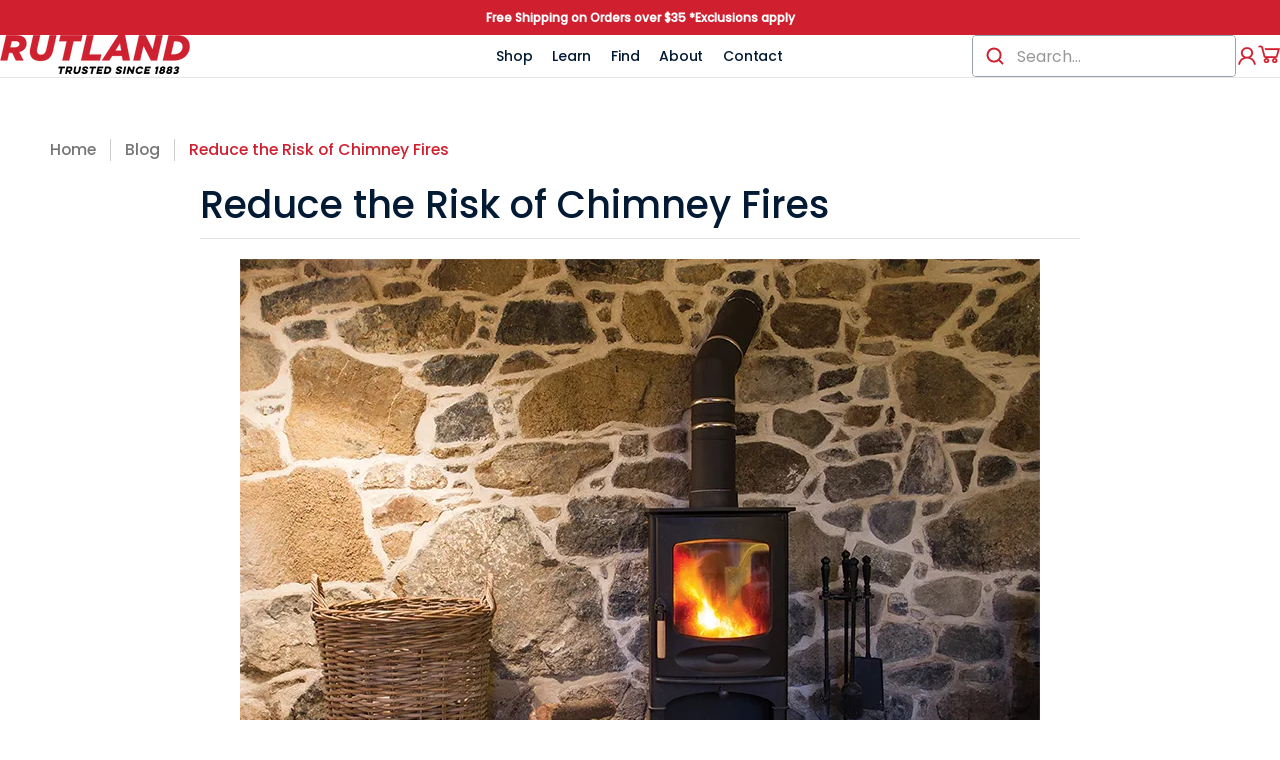

--- FILE ---
content_type: text/html; charset=utf-8
request_url: https://rutland.com/blogs/blog/reduce-risk-chimney-fires
body_size: 84013
content:
<!doctype html><html class="no-js" lang="en" class="fonts-loading">
  <head>
	<!-- PANDECTES-GDPR: DO NOT MODIFY AUTO GENERATED CODE BELOW --><script id="pandectes-rules">      window.PandectesSettings = {"store":{"plan":"basic","theme":"[PACT STAGING]","primaryLocale":"en","adminMode":false},"tsPublished":1676478292,"declaration":{"showPurpose":false,"showProvider":false,"showDateGenerated":false},"language":{"languageMode":"Single","fallbackLanguage":"en","languageDetection":"browser","languagesSupported":[]},"texts":{"managed":{"headerText":{"en":"We respect your privacy"},"consentText":{"en":"This website uses cookies to ensure you get the best experience."},"dismissButtonText":{"en":"Ok"},"linkText":{"en":"Learn more"},"imprintText":{"en":"Imprint"},"preferencesButtonText":{"en":"Preferences"},"allowButtonText":{"en":"Accept"},"denyButtonText":{"en":"Decline"},"leaveSiteButtonText":{"en":"Leave this site"},"cookiePolicyText":{"en":"Cookie policy"},"preferencesPopupTitleText":{"en":"Manage consent preferences"},"preferencesPopupIntroText":{"en":"We use cookies to optimize website functionality, analyze the performance, and provide personalized experience to you. Some cookies are essential to make the website operate and function correctly. Those cookies cannot be disabled. In this window you can manage your preference of cookies."},"preferencesPopupCloseButtonText":{"en":"Close"},"preferencesPopupAcceptAllButtonText":{"en":"Accept all"},"preferencesPopupRejectAllButtonText":{"en":"Reject all"},"preferencesPopupSaveButtonText":{"en":"Save preferences"},"accessSectionTitleText":{"en":"Data portability"},"accessSectionParagraphText":{"en":"You have the right to request access to your data at any time."},"rectificationSectionTitleText":{"en":"Data Rectification"},"rectificationSectionParagraphText":{"en":"You have the right to request your data to be updated whenever you think it is appropriate."},"erasureSectionTitleText":{"en":"Right to be forgotten"},"erasureSectionParagraphText":{"en":"You have the right to ask all your data to be erased. After that, you will no longer be able to access your account."}},"categories":{"strictlyNecessaryCookiesTitleText":{"en":"Strictly necessary cookies"},"functionalityCookiesTitleText":{"en":"Functional cookies"},"performanceCookiesTitleText":{"en":"Performance cookies"},"targetingCookiesTitleText":{"en":"Targeting cookies"},"unclassifiedCookiesTitleText":{"en":"Unclassified cookies"},"strictlyNecessaryCookiesDescriptionText":{"en":"These cookies are essential in order to enable you to move around the website and use its features, such as accessing secure areas of the website. The website cannot function properly without these cookies."},"functionalityCookiesDescriptionText":{"en":"These cookies enable the site to provide enhanced functionality and personalisation. They may be set by us or by third party providers whose services we have added to our pages. If you do not allow these cookies then some or all of these services may not function properly."},"performanceCookiesDescriptionText":{"en":"These cookies enable us to monitor and improve the performance of our website. For example, they allow us to count visits, identify traffic sources and see which parts of the site are most popular."},"targetingCookiesDescriptionText":{"en":"These cookies may be set through our site by our advertising partners. They may be used by those companies to build a profile of your interests and show you relevant adverts on other sites.    They do not store directly personal information, but are based on uniquely identifying your browser and internet device. If you do not allow these cookies, you will experience less targeted advertising."},"unclassifiedCookiesDescriptionText":{"en":"Unclassified cookies are cookies that we are in the process of classifying, together with the providers of individual cookies."}},"auto":{"declName":{"en":"Name"},"declPath":{"en":"Path"},"declType":{"en":"Type"},"declDomain":{"en":"Domain"},"declPurpose":{"en":"Purpose"},"declProvider":{"en":"Provider"},"declRetention":{"en":"Retention"},"declFirstParty":{"en":"First-party"},"declThirdParty":{"en":"Third-party"},"cookiesDetailsText":{"en":"Cookies details"},"preferencesPopupAlwaysAllowedText":{"en":"Always allowed"},"submitButton":{"en":"Submit"},"submittingButton":{"en":"Submitting..."},"cancelButton":{"en":"Cancel"},"guestsSupportInfoText":{"en":"Please login with your customer account to further proceed."},"guestsSupportEmailPlaceholder":{"en":"E-mail address"},"guestsSupportEmailValidationError":{"en":"Email is not valid"},"guestsSupportEmailSuccessTitle":{"en":"Thank you for your request"},"guestsSupportEmailFailureTitle":{"en":"A problem occurred"},"guestsSupportEmailSuccessMessage":{"en":"If you are registered as a customer of this store, you will soon receive an email with instructions on how to proceed."},"guestsSupportEmailFailureMessage":{"en":"Your request was not submitted. Please try again and if problem persists, contact store owner for assistance."},"confirmationSuccessTitle":{"en":"Your request is verified"},"confirmationFailureTitle":{"en":"A problem occurred"},"confirmationSuccessMessage":{"en":"We will soon get back to you as to your request."},"confirmationFailureMessage":{"en":"Your request was not verified. Please try again and if problem persists, contact store owner for assistance"},"consentSectionTitleText":{"en":"Your cookie consent"},"consentSectionNoConsentText":{"en":"You have not consented to the cookies policy of this website."},"consentSectionConsentedText":{"en":"You consented to the cookies policy of this website on"},"consentStatus":{"en":"Consent preference"},"consentDate":{"en":"Consent date"},"consentId":{"en":"Consent ID"},"consentSectionChangeConsentActionText":{"en":"Change consent preference"},"accessSectionGDPRRequestsActionText":{"en":"Data subject requests"},"accessSectionAccountInfoActionText":{"en":"Personal data"},"accessSectionOrdersRecordsActionText":{"en":"Orders"},"accessSectionDownloadReportActionText":{"en":"Request export"},"rectificationCommentPlaceholder":{"en":"Describe what you want to be updated"},"rectificationCommentValidationError":{"en":"Comment is required"},"rectificationSectionEditAccountActionText":{"en":"Request an update"},"erasureSectionRequestDeletionActionText":{"en":"Request personal data deletion"}}},"library":{"previewMode":false,"fadeInTimeout":0,"defaultBlocked":7,"showLink":true,"showImprintLink":false,"enabled":true,"cookie":{"name":"_pandectes_gdpr","expiryDays":365,"secure":true},"dismissOnScroll":false,"dismissOnWindowClick":false,"dismissOnTimeout":false,"palette":{"popup":{"background":"#FFFFFF","backgroundForCalculations":{"a":1,"b":255,"g":255,"r":255},"text":"#000000"},"button":{"background":"#000000","backgroundForCalculations":{"a":1,"b":0,"g":0,"r":0},"text":"#FFFFFF","textForCalculation":{"a":1,"b":255,"g":255,"r":255},"border":"transparent"}},"content":{"href":"https://rutlandproducts.myshopify.com/policies/privacy-policy","close":"&#10005;","target":"","logo":""},"window":"<div role=\"dialog\" aria-live=\"polite\" aria-label=\"cookieconsent\" aria-describedby=\"cookieconsent:desc\" id=\"pandectes-banner\" class=\"cc-window-wrapper cc-bottom-left-wrapper\"><div class=\"pd-cookie-banner-window cc-window {{classes}}\"><!--googleoff: all-->{{children}}<!--googleon: all--></div></div>","compliance":{"opt-both":"<div class=\"cc-compliance cc-highlight\">{{deny}}{{allow}}</div>"},"type":"opt-both","layouts":{"basic":"{{messagelink}}{{compliance}}{{close}}"},"position":"bottom-left","theme":"edgeless","revokable":false,"animateRevokable":false,"static":false,"autoAttach":true,"hasTransition":true,"blacklistPage":[""]},"geolocation":{"brOnly":false,"caOnly":true,"euOnly":true,"jpOnly":false,"canadaOnly":false},"dsr":{"guestsSupport":false,"accessSectionDownloadReportAuto":false},"banner":{"resetTs":1657130233,"extraCss":"        .cc-banner-logo {max-width: 24em!important;}    @media(min-width: 768px) {.cc-window.cc-floating{max-width: 24em!important;width: 24em!important;}}    .cc-message, .cc-header, .cc-logo {text-align: left}    .cc-window-wrapper{z-index: 2147483647;}    .cc-window{z-index: 2147483647;font-family: inherit;}    .cc-header{font-family: inherit;}    .pd-cp-ui{font-family: inherit; background-color: #FFFFFF;color:#000000;}    .pd-cp-btn{background-color:#000000;color:#FFFFFF!important;}    input + .pd-cp-preferences-slider{background-color: rgba(0, 0, 0, 0.3)}    .pd-cp-scrolling-section::-webkit-scrollbar{background-color: rgba(0, 0, 0, 0.3)}    input:checked + .pd-cp-preferences-slider{background-color: rgba(0, 0, 0, 1)}    .pd-cp-scrolling-section::-webkit-scrollbar-thumb {background-color: rgba(0, 0, 0, 1)}    .pd-cp-ui-close{color:#000000;}    .pd-cp-preferences-slider:before{background-color: #FFFFFF}    .pd-cp-title:before {border-color: #000000!important}    .pd-cp-preferences-slider{background-color:#000000}    .pd-cp-toggle{color:#000000!important}    @media(max-width:699px) {.pd-cp-ui-close-top svg {fill: #000000}}    .pd-cp-toggle:hover,.pd-cp-toggle:visited,.pd-cp-toggle:active{color:#000000!important}    .pd-cookie-banner-window {box-shadow: 0 0 18px rgb(0 0 0 / 20%);}  ","customJavascript":null,"showPoweredBy":false,"isActive":true,"implicitSavePreferences":false,"cookieIcon":false,"blockBots":false,"showCookiesDetails":true,"cookiesBlockedByDefault":"7","hasTransition":true,"blockingPage":false,"showOnlyLandingPage":false,"leaveSiteUrl":"https://www.google.com","linkRespectStoreLang":false},"cookies":{"0":[{"name":"keep_alive","domain":"rutlandproducts.myshopify.com","path":"/","provider":"Shopify","firstParty":true,"retention":"1 year(s)","purpose":{"en":"Used in connection with buyer localization."}},{"name":"secure_customer_sig","domain":"rutlandproducts.myshopify.com","path":"/","provider":"Shopify","firstParty":true,"retention":"1 year(s)","purpose":{"en":"Used in connection with customer login."}},{"name":"_secure_session_id","domain":"rutlandproducts.myshopify.com","path":"/","provider":"Shopify","firstParty":true,"retention":"1 year(s)","purpose":{"en":"Used in connection with navigation through a storefront."}}],"1":[{"name":"_shopify_sa_p","domain":".rutlandproducts.myshopify.com","path":"/","provider":"Shopify","firstParty":true,"retention":"1 year(s)","purpose":{"en":"Shopify analytics relating to marketing & referrals."}},{"name":"_shopify_sa_t","domain":".rutlandproducts.myshopify.com","path":"/","provider":"Shopify","firstParty":true,"retention":"1 year(s)","purpose":{"en":"Shopify analytics relating to marketing & referrals."}},{"name":"_shopify_s","domain":".rutlandproducts.myshopify.com","path":"/","provider":"Shopify","firstParty":true,"retention":"1 year(s)","purpose":{"en":"Shopify analytics."}},{"name":"_shopify_y","domain":".rutlandproducts.myshopify.com","path":"/","provider":"Shopify","firstParty":true,"retention":"1 year(s)","purpose":{"en":"Shopify analytics."}},{"name":"_y","domain":".rutlandproducts.myshopify.com","path":"/","provider":"Shopify","firstParty":true,"retention":"1 year(s)","purpose":{"en":"Shopify analytics."}},{"name":"_landing_page","domain":".rutlandproducts.myshopify.com","path":"/","provider":"Shopify","firstParty":true,"retention":"1 year(s)","purpose":{"en":"Tracks landing pages."}},{"name":"_pandectes_gdpr","domain":"rutlandproducts.myshopify.com","path":"/","provider":"Pandectes","firstParty":true,"retention":"1 year(s)","purpose":{"en":"Used for the functionality of the cookies consent banner."}},{"name":"_orig_referrer","domain":".rutlandproducts.myshopify.com","path":"/","provider":"Shopify","firstParty":true,"retention":"1 year(s)","purpose":{"en":"Tracks landing pages."}},{"name":"_s","domain":".rutlandproducts.myshopify.com","path":"/","provider":"Shopify","firstParty":true,"retention":"1 year(s)","purpose":{"en":"Shopify analytics."}}],"2":[{"name":"_gid","domain":".rutlandproducts.myshopify.com","path":"/","provider":"Google","firstParty":true,"retention":"1 year(s)","purpose":{"en":"Cookie is placed by Google Analytics to count and track pageviews."}},{"name":"_ga","domain":".rutlandproducts.myshopify.com","path":"/","provider":"Google","firstParty":true,"retention":"1 year(s)","purpose":{"en":"Cookie is set by Google Analytics with unknown functionality"}},{"name":"_gat","domain":".rutlandproducts.myshopify.com","path":"/","provider":"Google","firstParty":true,"retention":"1 year(s)","purpose":{"en":"Cookie is placed by Google Analytics to filter requests from bots."}}],"4":[],"8":[{"name":"localization","domain":"rutlandproducts.myshopify.com","path":"/","provider":"Unknown","firstParty":true,"retention":"1 year(s)","purpose":{"en":""}}]},"blocker":{"isActive":false,"googleConsentMode":{"id":"","analyticsId":"","isActive":false,"adStorageCategory":4,"analyticsStorageCategory":2,"personalizationStorageCategory":1,"functionalityStorageCategory":1,"customEvent":true,"securityStorageCategory":0,"redactData":true,"urlPassthrough":false},"facebookPixel":{"id":"","isActive":false,"ldu":false},"rakuten":{"isActive":false,"cmp":false,"ccpa":false},"defaultBlocked":7,"patterns":{"whiteList":[],"blackList":{"1":[],"2":[],"4":[],"8":[]},"iframesWhiteList":[],"iframesBlackList":{"1":[],"2":[],"4":[],"8":[]},"beaconsWhiteList":[],"beaconsBlackList":{"1":[],"2":[],"4":[],"8":[]}}}}      !function(){"use strict";window.PandectesRules=window.PandectesRules||{},window.PandectesRules.manualBlacklist={1:[],2:[],4:[]},window.PandectesRules.blacklistedIFrames={1:[],2:[],4:[]},window.PandectesRules.blacklistedCss={1:[],2:[],4:[]},window.PandectesRules.blacklistedBeacons={1:[],2:[],4:[]};var e="javascript/blocked",t="_pandectes_gdpr";function r(e){return new RegExp(e.replace(/[/\\.+?$()]/g,"\\$&").replace("*","(.*)"))}var n=function(e){try{return JSON.parse(e)}catch(e){return!1}},a=function(e){var t=arguments.length>1&&void 0!==arguments[1]?arguments[1]:"log",r=new URLSearchParams(window.location.search);r.get("rules_debug")&&console[t]("PandectesRules: ".concat(e))};function s(e,t){var r=Object.keys(e);if(Object.getOwnPropertySymbols){var n=Object.getOwnPropertySymbols(e);t&&(n=n.filter((function(t){return Object.getOwnPropertyDescriptor(e,t).enumerable}))),r.push.apply(r,n)}return r}function i(e){for(var t=1;t<arguments.length;t++){var r=null!=arguments[t]?arguments[t]:{};t%2?s(Object(r),!0).forEach((function(t){o(e,t,r[t])})):Object.getOwnPropertyDescriptors?Object.defineProperties(e,Object.getOwnPropertyDescriptors(r)):s(Object(r)).forEach((function(t){Object.defineProperty(e,t,Object.getOwnPropertyDescriptor(r,t))}))}return e}function o(e,t,r){return t in e?Object.defineProperty(e,t,{value:r,enumerable:!0,configurable:!0,writable:!0}):e[t]=r,e}function c(e,t){return function(e){if(Array.isArray(e))return e}(e)||function(e,t){var r=null==e?null:"undefined"!=typeof Symbol&&e[Symbol.iterator]||e["@@iterator"];if(null==r)return;var n,a,s=[],i=!0,o=!1;try{for(r=r.call(e);!(i=(n=r.next()).done)&&(s.push(n.value),!t||s.length!==t);i=!0);}catch(e){o=!0,a=e}finally{try{i||null==r.return||r.return()}finally{if(o)throw a}}return s}(e,t)||u(e,t)||function(){throw new TypeError("Invalid attempt to destructure non-iterable instance.\nIn order to be iterable, non-array objects must have a [Symbol.iterator]() method.")}()}function l(e){return function(e){if(Array.isArray(e))return d(e)}(e)||function(e){if("undefined"!=typeof Symbol&&null!=e[Symbol.iterator]||null!=e["@@iterator"])return Array.from(e)}(e)||u(e)||function(){throw new TypeError("Invalid attempt to spread non-iterable instance.\nIn order to be iterable, non-array objects must have a [Symbol.iterator]() method.")}()}function u(e,t){if(e){if("string"==typeof e)return d(e,t);var r=Object.prototype.toString.call(e).slice(8,-1);return"Object"===r&&e.constructor&&(r=e.constructor.name),"Map"===r||"Set"===r?Array.from(e):"Arguments"===r||/^(?:Ui|I)nt(?:8|16|32)(?:Clamped)?Array$/.test(r)?d(e,t):void 0}}function d(e,t){(null==t||t>e.length)&&(t=e.length);for(var r=0,n=new Array(t);r<t;r++)n[r]=e[r];return n}var f="Pandectes"===window.navigator.userAgent;a("userAgent -> ".concat(window.navigator.userAgent.substring(0,50)));var p=function(){var e,r=arguments.length>0&&void 0!==arguments[0]?arguments[0]:t,a="; "+document.cookie,s=a.split("; "+r+"=");if(s.length<2)e={};else{var i=s.pop(),o=i.split(";");e=window.atob(o.shift())}var c=n(e);return!1!==c?c:e}(),g=window.PandectesSettings,h=g.banner.isActive,y=g.blocker.defaultBlocked,b=p&&null!==p.preferences&&void 0!==p.preferences?p.preferences:null,m=h?null===b?y:b:0,v={1:0==(1&m),2:0==(2&m),4:0==(4&m)},w=window.PandectesSettings.blocker.patterns,k=w.blackList,L=w.whiteList,P=w.iframesBlackList,A=w.iframesWhiteList,S=w.beaconsBlackList,C=w.beaconsWhiteList,_={blackList:[],whiteList:[],iframesBlackList:{1:[],2:[],4:[],8:[]},iframesWhiteList:[],beaconsBlackList:{1:[],2:[],4:[],8:[]},beaconsWhiteList:[]};[1,2,4].map((function(e){var t;v[e]||((t=_.blackList).push.apply(t,l(k[e].length?k[e].map(r):[])),_.iframesBlackList[e]=P[e].length?P[e].map(r):[],_.beaconsBlackList[e]=S[e].length?S[e].map(r):[])})),_.whiteList=L.length?L.map(r):[],_.iframesWhiteList=A.length?A.map(r):[],_.beaconsWhiteList=C.length?C.map(r):[];var B={scripts:[],iframes:{1:[],2:[],4:[]},beacons:{1:[],2:[],4:[]},css:{1:[],2:[],4:[]}},E=function(t,r){return t&&(!r||r!==e)&&(!_.blackList||_.blackList.some((function(e){return e.test(t)})))&&(!_.whiteList||_.whiteList.every((function(e){return!e.test(t)})))},O=function(e){var t=e.getAttribute("src");return _.blackList&&_.blackList.every((function(e){return!e.test(t)}))||_.whiteList&&_.whiteList.some((function(e){return e.test(t)}))},I=function(e,t){var r=_.iframesBlackList[t],n=_.iframesWhiteList;return e&&(!r||r.some((function(t){return t.test(e)})))&&(!n||n.every((function(t){return!t.test(e)})))},R=function(e,t){var r=_.beaconsBlackList[t],n=_.beaconsWhiteList;return e&&(!r||r.some((function(t){return t.test(e)})))&&(!n||n.every((function(t){return!t.test(e)})))},j=new MutationObserver((function(e){for(var t=0;t<e.length;t++)for(var r=e[t].addedNodes,n=0;n<r.length;n++){var a=r[n],s=a.dataset&&a.dataset.cookiecategory;if(1===a.nodeType&&"LINK"===a.tagName){var i=a.dataset&&a.dataset.href;if(i&&s)switch(s){case"functionality":case"C0001":B.css[1].push(i);break;case"performance":case"C0002":B.css[2].push(i);break;case"targeting":case"C0003":B.css[4].push(i)}}}})),x=new MutationObserver((function(t){for(var r=0;r<t.length;r++)for(var n=t[r].addedNodes,a=function(t){var r=n[t],a=r.src||r.dataset&&r.dataset.src,s=r.dataset&&r.dataset.cookiecategory;if(1===r.nodeType&&"IFRAME"===r.tagName){if(a){var i=!1;I(a,1)||"functionality"===s||"C0001"===s?(i=!0,B.iframes[1].push(a)):I(a,2)||"performance"===s||"C0002"===s?(i=!0,B.iframes[2].push(a)):(I(a,4)||"targeting"===s||"C0003"===s)&&(i=!0,B.iframes[4].push(a)),i&&(r.removeAttribute("src"),r.setAttribute("data-src",a))}}else if(1===r.nodeType&&"IMG"===r.tagName){if(a){var o=!1;R(a,1)?(o=!0,B.beacons[1].push(a)):R(a,2)?(o=!0,B.beacons[2].push(a)):R(a,4)&&(o=!0,B.beacons[4].push(a)),o&&(r.removeAttribute("src"),r.setAttribute("data-src",a))}}else if(1===r.nodeType&&"LINK"===r.tagName){var c=r.dataset&&r.dataset.href;if(c&&s)switch(s){case"functionality":case"C0001":B.css[1].push(c);break;case"performance":case"C0002":B.css[2].push(c);break;case"targeting":case"C0003":B.css[4].push(c)}}else if(1===r.nodeType&&"SCRIPT"===r.tagName){var l=r.type,u=!1;if(E(a,l))u=!0;else if(a&&s)switch(s){case"functionality":case"C0001":u=!0,window.PandectesRules.manualBlacklist[1].push(a);break;case"performance":case"C0002":u=!0,window.PandectesRules.manualBlacklist[2].push(a);break;case"targeting":case"C0003":u=!0,window.PandectesRules.manualBlacklist[4].push(a)}if(u){B.scripts.push([r,l]),r.type=e;r.addEventListener("beforescriptexecute",(function t(n){r.getAttribute("type")===e&&n.preventDefault(),r.removeEventListener("beforescriptexecute",t)})),r.parentElement&&r.parentElement.removeChild(r)}}},s=0;s<n.length;s++)a(s)})),T=document.createElement,N={src:Object.getOwnPropertyDescriptor(HTMLScriptElement.prototype,"src"),type:Object.getOwnPropertyDescriptor(HTMLScriptElement.prototype,"type")};window.PandectesRules.unblockCss=function(e){var t=B.css[e]||[];t.length&&a("Unblocking CSS for ".concat(e)),t.forEach((function(e){var t=document.querySelector('link[data-href^="'.concat(e,'"]'));t.removeAttribute("data-href"),t.href=e})),B.css[e]=[]},window.PandectesRules.unblockIFrames=function(e){var t=B.iframes[e]||[];t.length&&a("Unblocking IFrames for ".concat(e)),_.iframesBlackList[e]=[],t.forEach((function(e){var t=document.querySelector('iframe[data-src^="'.concat(e,'"]'));t.removeAttribute("data-src"),t.src=e})),B.iframes[e]=[]},window.PandectesRules.unblockBeacons=function(e){var t=B.beacons[e]||[];t.length&&a("Unblocking Beacons for ".concat(e)),_.beaconsBlackList[e]=[],t.forEach((function(e){var t=document.querySelector('img[data-src^="'.concat(e,'"]'));t.removeAttribute("data-src"),t.src=e})),B.beacons[e]=[]},window.PandectesRules.unblock=function(t){t.length<1?(_.blackList=[],_.whiteList=[],_.iframesBlackList=[],_.iframesWhiteList=[]):(_.blackList&&(_.blackList=_.blackList.filter((function(e){return t.every((function(t){return"string"==typeof t?!e.test(t):t instanceof RegExp?e.toString()!==t.toString():void 0}))}))),_.whiteList&&(_.whiteList=[].concat(l(_.whiteList),l(t.map((function(e){if("string"==typeof e){var t=".*"+r(e)+".*";if(_.whiteList.every((function(e){return e.toString()!==t.toString()})))return new RegExp(t)}else if(e instanceof RegExp&&_.whiteList.every((function(t){return t.toString()!==e.toString()})))return e;return null})).filter(Boolean)))));for(var n=document.querySelectorAll('script[type="'.concat(e,'"]')),s=0;s<n.length;s++){var i=n[s];O(i)&&(B.scripts.push([i,"application/javascript"]),i.parentElement.removeChild(i))}var o=0;l(B.scripts).forEach((function(e,t){var r=c(e,2),n=r[0],a=r[1];if(O(n)){for(var s=document.createElement("script"),i=0;i<n.attributes.length;i++){var l=n.attributes[i];"src"!==l.name&&"type"!==l.name&&s.setAttribute(l.name,n.attributes[i].value)}s.setAttribute("src",n.src),s.setAttribute("type",a||"application/javascript"),document.head.appendChild(s),B.scripts.splice(t-o,1),o++}})),0==_.blackList.length&&0===_.iframesBlackList[1].length&&0===_.iframesBlackList[2].length&&0===_.iframesBlackList[4].length&&0===_.beaconsBlackList[1].length&&0===_.beaconsBlackList[2].length&&0===_.beaconsBlackList[4].length&&(a("Disconnecting observers"),x.disconnect(),j.disconnect())};var D=setInterval((function(){window.Shopify&&(clearInterval(D),window.Shopify.loadFeatures&&window.Shopify.loadFeatures([{name:"consent-tracking-api",version:"0.1"}],(function(e){e?a("CustomerPrivacy API -> failed to load","warning"):(a("CustomerPrivacy API -> loaded successfully"),(f||(0==(2&m)||0==(4&m)))&&window.Shopify.customerPrivacy.setTrackingConsent(!0,(function(e){e&&e.error&&a("CustomerPrivacy API -> failed to allow tracking","error"),a("CustomerPrivacy API (Rules) -> tracking allowed")})))})))}),10),M=window.PandectesSettings,W=M.banner.isActive,z=M.blocker.googleConsentMode,F=z.isActive,U=z.customEvent,q=z.redactData,H=z.urlPassthrough,$=z.adStorageCategory,G=z.analyticsStorageCategory,K=z.functionalityStorageCategory,J=z.personalizationStorageCategory,Y=z.securityStorageCategory;function Q(){window.dataLayer.push(arguments)}window.dataLayer=window.dataLayer||[];var V,X,Z={hasInitialized:!1,ads_data_redaction:!1,url_passthrough:!1,storage:{ad_storage:"granted",analytics_storage:"granted",functionality_storage:"granted",personalization_storage:"granted",security_storage:"granted",wait_for_update:500}};if(W&&F){var ee=0==(m&$)?"granted":"denied",te=0==(m&G)?"granted":"denied",re=0==(m&K)?"granted":"denied",ne=0==(m&J)?"granted":"denied",ae=0==(m&Y)?"granted":"denied";Z.hasInitialized=!0,Z.ads_data_redaction="denied"===ee&&q,Z.url_passthrough=H,Z.storage.ad_storage=ee,Z.storage.analytics_storage=te,Z.storage.functionality_storage=re,Z.storage.personalization_storage=ne,Z.storage.security_storage=ae,Z.ads_data_redaction&&Q("set","ads_data_redaction",Z.ads_data_redaction),Z.url_passthrough&&Q("set","url_passthrough",Z.url_passthrough),Q("consent","default",Z.storage),U&&(X=7===(V=m)?"deny":0===V?"allow":"mixed",window.dataLayer.push({event:"Pandectes_Consent_Update",pandectes_status:X,pandectes_categories:{C000:"allow",C001:v[1]?"allow":"deny",C002:v[2]?"allow":"deny",C003:v[4]?"allow":"deny"}})),a("Google consent mode initialized")}window.PandectesRules.gcm=Z;var se=window.PandectesSettings,ie=se.banner.isActive,oe=se.blocker.isActive;a("Blocker -> "+(oe?"Active":"Inactive")),a("Banner -> "+(ie?"Active":"Inactive")),a("ActualPrefs -> "+m);var ce=null===b&&/\/checkouts\//.test(window.location.pathname);0!==m&&!1===f&&oe&&!ce?(a("Blocker will execute"),document.createElement=function(){for(var t=arguments.length,r=new Array(t),n=0;n<t;n++)r[n]=arguments[n];if("script"!==r[0].toLowerCase())return T.bind?T.bind(document).apply(void 0,r):T;var a=T.bind(document).apply(void 0,r);try{Object.defineProperties(a,{src:i(i({},N.src),{},{set:function(t){E(t,a.type)&&N.type.set.call(this,e),N.src.set.call(this,t)}}),type:i(i({},N.type),{},{get:function(){var t=N.type.get.call(this);return t===e||E(this.src,t)?null:t},set:function(t){var r=E(a.src,a.type)?e:t;N.type.set.call(this,r)}})}),a.setAttribute=function(t,r){if("type"===t){var n=E(a.src,a.type)?e:r;N.type.set.call(a,n)}else"src"===t?(E(r,a.type)&&N.type.set.call(a,e),N.src.set.call(a,r)):HTMLScriptElement.prototype.setAttribute.call(a,t,r)}}catch(e){console.warn("Yett: unable to prevent script execution for script src ",a.src,".\n",'A likely cause would be because you are using a third-party browser extension that monkey patches the "document.createElement" function.')}return a},x.observe(document.documentElement,{childList:!0,subtree:!0}),j.observe(document.documentElement,{childList:!0,subtree:!0})):a("Blocker will not execute")}();
</script>
	
	
   <!-- Added by AVADA HelpCenter FAQs -->
   <script>
   window.AVADA_APP_FAQS_STATUS = window.AVADA_APP_FAQS_STATUS || {};
   window.AVADA_FAQ = window.AVADA_FAQS || {};
   window.AVADA_FAQ={"categories":[{"categoryId":"SUDECyWn1RuIIqG35JZI","updatedAt":"2022-12-19T15:20:27.678Z","question":"Heat Cure","shopId":"YmgkdUOHEAYLBqSb59xB","published":true,"questions":[{"published":true,"questionId":"VbBr5A66dobiRKPwcyUU","title":"What is a heat cure?","featured":false},{"published":true,"featured":false,"title":"How can I perform a heat cure? What happens if I don't perform a heat cure when it's recommended?","questionId":"1hlvKFzuIZLhPUBfP0SY"},{"questionId":"yHw8QIcdzTVMiRsEc47P","published":true,"featured":false,"title":"I need a cement or mortar to adhere to metal but I can't perform a heat cure. What should I do?"},{"featured":false,"title":"What happens if I don't perform a heat cure?","published":true,"questionId":"QxIbVCkxzHeK1qvx0AAl"}],"createdAt":"2022-07-29T02:32:18.862Z","featured":true,"position":1},{"categoryId":"wfGiSYOso5CTMzJAFMbp","question":"Creosote, Soot, and Chimney Care","published":true,"createdAt":"2022-07-29T02:36:33.663Z","updatedAt":"2022-12-19T15:20:27.679Z","position":2,"shopId":"YmgkdUOHEAYLBqSb59xB","featured":false,"questions":[{"published":true,"questionId":"NRVx43TbCMfoiO5yDIG0","featured":false,"title":"What is creosote? How is it different from soot?"},{"featured":false,"questionId":"hKm5jfa8bgzlok86pxYg","title":"How do I use creosote remover? How often should I use it?","published":true},{"published":true,"featured":false,"questionId":"oY7qvK3IEk49NvWl4Cqc","title":"If I use creosote remover, do I still need to sweep my chimney?"},{"featured":false,"title":"I think I have Stage 3 creosote, or glazed creosote buildup. What should I do?","published":true,"questionId":"fKVXvMv7Z2c2SAEwC4Er"},{"featured":false,"questionId":"nK3hmC20yUZirBChKmJp","title":"What can I do about creosote in my chimney?","published":true},{"featured":false,"title":"Is it necessary to clean my chimney if I only burn seasoned wood?","published":true,"questionId":"Q8yCSgVBCFq7PKgnWcno"},{"title":"Is creosote the only problem I should worry about in my chimney?","questionId":"EvGJFrl2YY8cdWk4lU6V","featured":false,"published":true},{"questionId":"GHZFPo6WlfV3Fn2PXnIf","featured":false,"title":"How do I select the correct chimney brush?","published":true},{"questionId":"Y6bQ9CLprUIIGZp9Txsi","title":"What kind of brush do I need for my flue?","featured":false,"published":true},{"questionId":"gDDJG7tAbZGUaOMdI2WL","title":"How can a chimney catch fire?","featured":false,"published":true},{"published":true,"title":"How can I find a Certified Chimney Sweep in my area?","featured":false,"questionId":"NdIPRbTyn1GcC4wiurVO"}]},{"categoryId":"kUpAJiIJ0BP2rCTOcYHA","featured":false,"shopId":"YmgkdUOHEAYLBqSb59xB","updatedAt":"2022-12-19T15:20:27.679Z","question":"Cleaning","published":true,"questions":[{"published":true,"featured":false,"questionId":"nad3GI1ytHAo0QSkuDjy","title":"Which glass cleaner should I use?"}],"position":3,"createdAt":"2022-07-29T02:36:47.063Z"},{"categoryId":"Hm6e4vX1JAAGn2y81Mim","published":true,"question":"Cooking","position":4,"shopId":"YmgkdUOHEAYLBqSb59xB","questions":[{"questionId":"BZNGk189yOTmta6GnuAt","title":"Are Rutland products intended to come into contact with food?","featured":false,"published":true},{"title":"Can I use Rutland Fire Starters to light my grill?","published":true,"questionId":"Xab1jM7VxPlSlfRBOMhG","featured":false},{"title":"Can I cook food over Rainbow Flames?","featured":false,"questionId":"2OlVccrdZ5dITki0RLiR","published":true}],"featured":false,"createdAt":"2022-07-29T02:36:56.791Z","updatedAt":"2022-12-19T15:20:27.680Z"},{"categoryId":"vKA6YCiNYrtKdUu4q6CW","questions":[{"title":"I have a pellet stove. Which products should I be using? Which products should I NOT use?","published":true,"questionId":"8E4wM3gYWk7LY89J2rVD","featured":false},{"featured":false,"title":"I have a gas appliance. Which products should I be using? Which products should I NOT use?","questionId":"xZs6ZgMNOAEYNMJVXOg5","published":true},{"title":"What is the difference between an airtight stove and a free-burning or non-airtight stove?","featured":false,"published":true,"questionId":"FdKfZEYuUgzsLzPIRQcC"},{"published":true,"title":"What product should I use to seal the joints in my metal stove pipe to prevent smoke from coming out?","questionId":"9dUYmoeXkgr7u1aKTl1M","featured":false}],"question":"Appliance Questions","published":true,"position":5,"createdAt":"2022-07-29T02:37:18.077Z","featured":false,"updatedAt":"2022-12-19T15:20:27.680Z","shopId":"YmgkdUOHEAYLBqSb59xB"},{"categoryId":"qL7qyrfFnfUJ6WKu6KO1","questions":[{"title":"Which products can be used outdoors?","featured":false,"published":true,"questionId":"GN5v3rCiim0WS3AodJQK"},{"title":"Which products should I use to make an outdoor fire pit or pizza oven?","questionId":"b5L0GDw2Uo4GJoxeJZM3","published":true,"featured":false}],"question":"Outdoor Projects","published":true,"featured":false,"updatedAt":"2022-12-19T15:20:27.680Z","shopId":"YmgkdUOHEAYLBqSb59xB","createdAt":"2022-07-29T02:37:28.789Z","position":6},{"categoryId":"h5O6HsNajfATyLuSOuVN","featured":false,"updatedAt":"2022-12-19T15:20:27.681Z","createdAt":"2022-07-29T02:37:42.681Z","shopId":"YmgkdUOHEAYLBqSb59xB","position":7,"published":true,"question":"Gasket Replacement","questions":[{"title":"How do I choose the correct gasket?","published":true,"featured":false,"questionId":"Bz6EnjTxEvEiVQPcsDRb"},{"featured":false,"title":"How do I install the stove window gasket?","questionId":"Ic3EFy6qD0MO5Xi10hgc","published":true}]},{"categoryId":"eq8qqmtv984n5PK7cPrZ","questions":[{"questionId":"4LQxLCnzu5MDF33321Ph","published":true,"featured":false,"title":"Can I paint the inside of my fireplace using Rutland paint?"},{"questionId":"jxdlKnlX8zLhXTy00Uei","published":true,"title":"Can I paint Rutland high temperature silicone after it dries?","featured":false},{"published":true,"featured":false,"title":"I need my cement or mortar to be a different color. Can I color the cement that I have?","questionId":"2UyMJtvC6HCxsq3raf6q"}],"featured":false,"question":"Painting over Products","updatedAt":"2022-12-19T15:20:27.683Z","createdAt":"2022-07-29T02:37:53.781Z","position":8,"published":true,"shopId":"YmgkdUOHEAYLBqSb59xB"},{"categoryId":"wgHJppQdHRtf5C2hQXiM","featured":false,"shopId":"YmgkdUOHEAYLBqSb59xB","published":true,"updatedAt":"2022-12-19T15:20:27.683Z","position":9,"createdAt":"2022-07-29T02:38:01.562Z","question":"Professionals","questions":[{"featured":false,"published":true,"title":"I am an industry professional. How can I set up an account with Rutland?","questionId":"vJlfFIYxsp82bXHLJkQ4"},{"featured":false,"questionId":"N1Y5e7ZD4HDSUOzccre1","title":"Do you still sell professional items?","published":true}]},{"categoryId":"jpFh3hjIyYUVu65xDETs","question":"Locating Products Offline","updatedAt":"2022-12-19T15:20:27.683Z","shopId":"YmgkdUOHEAYLBqSb59xB","createdAt":"2022-07-29T02:38:09.985Z","featured":false,"questions":[{"questionId":"0GSTgLZWfEz1qkxEk5SW","featured":false,"published":true,"title":"I would like to purchase your products in stores. How can I find a store near me?"},{"published":true,"questionId":"mnOoLyEqCMLGLiNBkx0F","title":"The label on the product I received does not match the picture on your website. Did I receive an old product?","featured":false}],"published":true,"position":10},{"categoryId":"h5upHInAfCt2S82JGQ9y","shopId":"YmgkdUOHEAYLBqSb59xB","updatedAt":"2022-12-19T15:20:27.684Z","position":11,"questions":[{"featured":false,"published":true,"title":"Help! My dog ate some fire starter squares, what should I do?","questionId":"dtQ6sz89fZBa7xQrhzPu"},{"questionId":"ASnf40RMKJsmtpv5UB1C","title":"Can I use Rutland Fire Starter Squares to light my grill?","published":true,"featured":false},{"title":"How many Fire Starter Squares are needed per fire?","published":true,"questionId":"or1Eq65ycymJWkYkP2C4","featured":false}],"published":true,"featured":false,"createdAt":"2022-07-29T03:01:54.942Z","question":"Fire Starter Squares"},{"categoryId":"42iP80xSMz1mxXbWY58Z","question":"Creosote Remover","shopId":"YmgkdUOHEAYLBqSb59xB","createdAt":"2022-07-29T03:02:06.650Z","updatedAt":"2022-12-19T15:20:27.685Z","position":12,"questions":[{"featured":false,"title":"Which creosote remover product is recommended for pellet stoves?","questionId":"6VqH5QNsveluoX5Po6aN","published":true},{"questionId":"GIEVb8u69vTvPQjk16EI","published":true,"title":"Where can I use Rutland creosote removers?","featured":false},{"questionId":"hDuXAvx0edsDkfFIoygN","published":true,"title":"How often should I use creosote removers?","featured":false},{"featured":false,"published":true,"questionId":"GxZvT1rYNgqCCRfDWXb8","title":"Where does the creosote go after using Rutland Creosote Removers?"},{"title":"Will Rutland creosote removers damage catalytic converters?","published":true,"questionId":"1MPDBO0q5oAhvXO6NDC6","featured":false},{"title":"Is it safe to use the ashes in the garden after using Rutland creosote removers?","featured":false,"published":true,"questionId":"FrkMGCrXs5Mm12nikUrs"},{"title":"Are Rutland creosote removers a good choice for cleaning the creosote buildup on a gas log fireplace?","published":true,"questionId":"mAmfZT3Jf78qiKHdnRUi","featured":false},{"featured":false,"published":true,"questionId":"y3cjgcMXTjaE2CJ5Wemb","title":"What are the creosote remover stick tubes made of?"},{"featured":false,"title":"Do Rutland creosote removers contain salt?","published":true,"questionId":"8mzzfhG2iaTjCI6KL4IU"}],"published":true,"featured":false},{"categoryId":"djmHoZflEQ13Gqkr3AQf","position":13,"questions":[{"published":true,"title":"Can I use Rainbow Flame Crystals in a gas fireplace?","questionId":"0SapnMML2gtke8zn2ABx","featured":false},{"published":true,"featured":false,"title":"Can I cook over a fire after using Rutland Rainbow Flames Crystals in it?","questionId":"g8GgOowBNaFSPaYhkyhp"},{"title":"How do I use Rainbow Flame Crystals?","published":true,"questionId":"25vxybnFS6Oef3T7wdZW","featured":false}],"question":"Rainbow Flame Crystals","featured":false,"shopId":"YmgkdUOHEAYLBqSb59xB","updatedAt":"2022-12-19T15:20:27.685Z","createdAt":"2022-07-29T03:02:18.318Z","published":true},{"categoryId":"4A5TiRjRcQux7lHcNsxc","questions":[{"questionId":"ngGVcfLGV6QgEejtPWUZ","published":true,"featured":false,"title":"What size and type of gasket do I need for my stove?"},{"published":true,"featured":false,"title":"What is the difference between the Grapho-Glas gasket and the white fiberglass gasket?","questionId":"J0kVRo4NmDRAz5hPWT6W"},{"questionId":"KKamlIXLeY7YS18CnKjI","published":true,"title":"When I opened my gasket cement, some liquid came out. Is it still okay to use?","featured":false},{"title":"Do I need to heat cure the gasket cement?","featured":false,"questionId":"3XG7mecrss82jTKC6GOE","published":true},{"title":"I need to cut some excess off my gasketing. How do I keep it from fraying?","featured":false,"questionId":"I58kfCbPXAXtKBN7zwOT","published":true},{"featured":false,"questionId":"gw9eWOdASDLt0G9Tg6N6","published":true,"title":"How do I replace the gasketing in my wood stove?"},{"published":true,"questionId":"671sgUGnz7XAXRTpNj5o","featured":false,"title":"Where can I use Fiberglass Fireplace Insert Insulation?"},{"published":true,"title":"The gap between my insert and hearth is more than 1.5”. What should I do?","questionId":"IIGKix44hBQWBvFs4Hqe","featured":false}],"published":true,"question":"Gasket \u0026 Insulation","updatedAt":"2022-12-19T15:20:27.685Z","featured":false,"shopId":"YmgkdUOHEAYLBqSb59xB","position":14,"createdAt":"2022-07-29T03:02:28.059Z"},{"categoryId":"4fqkd1GeyeaifWe1wVls","published":true,"updatedAt":"2022-12-19T15:20:27.767Z","question":"Brushes \u0026 Rods","shopId":"YmgkdUOHEAYLBqSb59xB","createdAt":"2022-07-29T03:02:46.596Z","questions":[{"published":true,"title":"How should I store my brush when I'm finished using it?","questionId":"7N9m8krIs0aCw79sjBg3","featured":false},{"published":true,"featured":false,"title":"There are a lot of choices for rods! Which rods do I need?","questionId":"pbYhqFak8HqQnD6J6Kzy"},{"questionId":"j6tZI3BAfEhuSfUyCqlp","featured":false,"published":true,"title":"Can I spin Rutland rods with a drill?"},{"featured":false,"questionId":"FwzyjkGADGGNmg8GPcGk","title":"What is the rod bend data for consumer rods?","published":true},{"featured":false,"questionId":"VvWHNmTgfa2l74Ce2FEH","published":true,"title":"How do I use a pull ring to clean my chimney?"}],"position":15,"featured":false},{"categoryId":"6BjYBpj6FV6oSYPY3va9","published":true,"featured":false,"question":"Fire Bricks","position":16,"shopId":"YmgkdUOHEAYLBqSb59xB","updatedAt":"2022-12-19T15:20:27.767Z","createdAt":"2022-07-29T03:03:22.952Z","questions":[{"title":"What is the temperature rating for these fire bricks?","published":true,"featured":false,"questionId":"t6BusvoyzJygO0DB6WFY"},{"title":"Can Fire Bricks be used as a cooking surface in an outdoor oven?","questionId":"rU8YNSo91GkCck4Lhq6H","featured":false,"published":true},{"title":"How can I cut Fire Bricks?","questionId":"HjmaJNu0vCag8SWC0KEj","featured":false,"published":true},{"title":"Can Fire Bricks be used to line the inside of a firebox in a newly constructed fireplace?","featured":false,"questionId":"b0mvDSeVhMObGxfCJsuH","published":true},{"title":"Can I use Fire Bricks to line the rear of my prefab fireplace?","questionId":"IeYuILNdhBgf0PoCdF0x","published":true,"featured":false}]},{"categoryId":"doQL2JAU2CbzEHs59pnj","createdAt":"2022-07-29T03:03:32.485Z","updatedAt":"2022-12-19T15:20:27.768Z","shopId":"YmgkdUOHEAYLBqSb59xB","featured":false,"questions":[{"featured":false,"questionId":"pvrJv9nkRHg1FZHGSql9","published":true,"title":"Can I use Water Glass on my garage floor?"}],"question":"Water Glass","published":true,"position":17},{"categoryId":"Nq7nAiY7dBo76IX7WGFP","published":true,"updatedAt":"2022-12-19T15:20:27.769Z","position":18,"featured":false,"createdAt":"2022-07-29T03:03:43.085Z","question":"Refractory Cement","questions":[{"title":"Does Refractory Cement require a heat cure?","questionId":"kwr4GVceifVHyZjj3OOf","featured":false,"published":true},{"title":"Can Refractory Cement be painted?","featured":false,"published":true,"questionId":"jzMLr7LuHUs5nBX4TrDg"},{"questionId":"sKrmLzRBxe0mlYipiOrl","featured":false,"published":true,"title":"Can Refractory Cement be used outdoors?"},{"published":true,"featured":false,"title":"What is the temperature rating for Refractory Cement?","questionId":"DylpllXQuobSjZzMwBJf"}],"shopId":"YmgkdUOHEAYLBqSb59xB"},{"categoryId":"d1oFou9IzPlolWDZM8vL","questions":[{"published":true,"featured":false,"title":"Does Castable Refractory Cement require a heat cure?","questionId":"VQFX4dgBCC1BdgfG5tRD"},{"questionId":"jI4rCv307zmlxP3gnfCE","featured":false,"published":true,"title":"What is the temperature rating for Castable Refractory Cement?"},{"featured":false,"title":"Can Castable Refractory Cement be used to join fire bricks together?","published":true,"questionId":"EdytiSAi8TpjUwqCwXOf"},{"title":"Can I apply another layer over Castable Refractory Cement that I have already cured?","featured":false,"published":true,"questionId":"EsS50Hpd0o0ZlYpjKh4Q"},{"featured":false,"title":"Is Castable Refractory Cement safe for direct contact with food?","published":true,"questionId":"5rh8dgl321fZO0eOZ9hS"},{"published":true,"featured":false,"title":"Does Castable Refractory Cement adhere to metal?","questionId":"xpUpmqcTmNPy0ItRdqIo"},{"featured":false,"published":true,"questionId":"dYh7jtKcXMYlHJVwIYBb","title":"Does Castable Refractory Cement adhere masonry to masonry?"},{"questionId":"fFuOd2YRlj2v2qyg4nYE","featured":false,"published":true,"title":"Can Castable Refractory Cement be painted?"}],"shopId":"YmgkdUOHEAYLBqSb59xB","question":"Castable Refractory Cement","published":true,"updatedAt":"2022-12-19T15:20:27.769Z","position":19,"featured":false,"createdAt":"2022-07-29T03:03:50.468Z"},{"categoryId":"FN91xgoovfCSdXVgCwkg","position":20,"shopId":"YmgkdUOHEAYLBqSb59xB","createdAt":"2022-07-29T03:04:02.166Z","question":"Seal it Right® Flexible Sealant","published":true,"updatedAt":"2022-12-19T15:20:27.769Z","featured":false,"questions":[{"questionId":"O7oiIExdXynDiMEJKSEk","featured":false,"title":"What color is Seal it Right® Flexible Sealant?","published":true},{"published":true,"featured":false,"title":"Does Seal it Right® Flexible Sealant require a heat cure?","questionId":"ej7QJicQenP5IFrkNtlG"},{"questionId":"k5s2JveEKYTTtvb3yo6n","published":true,"title":"Is Seal it Right® Flexible Sealant food safe?","featured":false},{"published":true,"questionId":"oNiljEWYFrsSa4IbbwNX","title":"Can I use Seal it Right® Flexible Sealant to seal the joints in my metal stove pipe?","featured":false},{"featured":false,"questionId":"dhYM1zpR3XKAIZLrspck","title":"How do I remove Seal it Right® for cleanings?","published":true}]},{"categoryId":"Eo7yEwEY0YhhGmXHgdg1","featured":false,"createdAt":"2022-07-29T03:04:10.818Z","shopId":"YmgkdUOHEAYLBqSb59xB","question":"Silicone Sealant","questions":[{"featured":false,"title":"Can I use your silicone sealant on my BBQ smoker?","published":true,"questionId":"VUkYZrLtOiiNsZQEEfbs"},{"questionId":"jp9zhdhdTtvzEpoPXZon","title":"Can I paint your silicone sealant?","featured":false,"published":true}],"updatedAt":"2022-12-19T15:20:27.769Z","published":true,"position":21},{"categoryId":"ALagcixiWwUz74pLrEkh","question":"Furnace Cement","updatedAt":"2022-12-19T15:20:27.770Z","featured":false,"shopId":"YmgkdUOHEAYLBqSb59xB","questions":[{"questionId":"1pgtOcMZIDR3xLo2qnwp","title":"What color is your furnace cement?","published":true,"featured":false},{"title":"Why is my furnace cement turning white?","published":true,"questionId":"GD5k3ox2VeUhHYF4cuAZ","featured":false},{"questionId":"d6dHvwq8Lw7i6Qa4HebU","published":true,"title":"What is the temperature rating for this product?","featured":false},{"published":true,"title":"Do I need to perform a heat cure on Furnace Cement?","questionId":"31IAgygj7CvJMM4oaZoq","featured":false},{"questionId":"9LuDpUIL2oY56WkXGbAb","title":"Can Rutland Furnace Cement cement be painted?","featured":false,"published":true},{"published":true,"questionId":"8LivPCiogkhF1iheCrQa","title":"Can Rutland Furnace Cement be used to repair a broken gas log?","featured":false},{"title":"Can Rutland Furnace Cement be used outdoors?","questionId":"TyjBVCHwW3qV2uPIACQD","featured":false,"published":true},{"featured":false,"questionId":"sCrA0jPMNoZdxJM3Pkuf","title":"Can Rutland Furnace Cement be used on a wood stove pipe to seal where some smoke comes out?","published":true}],"published":true,"position":22,"createdAt":"2022-07-29T03:04:21.188Z"},{"categoryId":"AQnAlczgKWnEP4sWnXP1","featured":false,"published":true,"createdAt":"2022-07-29T03:04:35.932Z","question":"High Temp Paints","shopId":"YmgkdUOHEAYLBqSb59xB","position":23,"updatedAt":"2022-12-19T15:20:27.770Z","questions":[{"title":"Can I use your High Temp Paint inside my firebox?","featured":false,"published":true,"questionId":"OVaBbxQxylzq6e4nFhnJ"},{"published":true,"title":"Are your High Temp Paints high gloss finish?","featured":false,"questionId":"aCaxQahPuyHhYy8cxjge"},{"featured":false,"questionId":"VV4UjtUxM96sy2nGZW8i","title":"Are your High Temp Paints water-based?","published":true},{"published":true,"questionId":"sdvUVKjmWOo5rK1hAKbC","featured":false,"title":"Can your High Temp Paint be used on the inside floor of an electric oven?"},{"title":"Which High Temp Paints are available in California?","published":true,"featured":false,"questionId":"BNvMP3HhKUTnAgipl3FN"}]},{"categoryId":"lnRzFQDOpcULA7WHXZKO","position":24,"featured":false,"questions":[{"title":"Does STOVO® Stove Mortar require a heat cure?","featured":false,"questionId":"gRUeTwyVYa1TaReZP2bw","published":true},{"title":"Can STOVO® Stove Mortar be used to reattach stone veneer that has popped off my fireplace surround?","published":true,"featured":false,"questionId":"AmgKDVCBhqmbsgdv1jdR"},{"featured":false,"published":true,"questionId":"tgBMs4ZhIiuhXUUTNMPF","title":"Is STOVO® Stove Mortar suitable for sealing the gaps from inside the stove firebox?"}],"question":"STOVO® Stove Mortar","shopId":"YmgkdUOHEAYLBqSb59xB","updatedAt":"2022-12-19T15:20:27.770Z","published":true,"createdAt":"2022-07-29T03:04:44.702Z"},{"categoryId":"8Z9ZKorKSS2hgPb3O3Me","createdAt":"2022-07-29T03:04:53.890Z","updatedAt":"2022-12-19T15:20:27.770Z","questions":[{"questionId":"qtMDkk19f7d5PyEkxc4p","published":true,"title":"Will Stove Polish Paste adhere to powder coated cast iron?","featured":false},{"questionId":"yKsugZZIWh4a2M5BKQQe","title":"Can Stove Polish Paste be used on a cast iron pan?","published":true,"featured":false},{"title":"Can Stove Polish Paste be used on car tires?","featured":false,"questionId":"q4iUMB9J5sCcJbwzyof6","published":true}],"featured":false,"shopId":"YmgkdUOHEAYLBqSb59xB","position":25,"question":"Stove Polish Paste","published":true},{"categoryId":"t9BdSyyolA5kz2MqeHhV","position":26,"questions":[{"questionId":"fCDcna1kacnXpLvGWd0m","published":true,"title":"What is the temperature rating for Fireplace Mortar?","featured":false},{"questionId":"VUJSS78vZtB2lR58TpZf","published":true,"featured":false,"title":"Does Fireplace Mortar require a heat cure?"},{"published":true,"questionId":"zAePhm4xQP8wG8ZNP5D6","title":"Can Fireplace Mortar be used to repair cracks in refractory panels?","featured":false},{"questionId":"uCDdP5Yp7lfZGcR1z1Mq","published":true,"featured":false,"title":"Can Fireplace Mortar be painted?"}],"updatedAt":"2022-12-19T15:20:27.771Z","published":true,"shopId":"YmgkdUOHEAYLBqSb59xB","question":"Fireplace Mortar","createdAt":"2022-07-29T03:05:04.835Z","featured":false}],"faqPageSetting":{"categoryColor":"#031A34","description":"Got a question? We're here to answer!","answerTextColor":"#031A34","header":"Frequently Asked Questions","shopId":"YmgkdUOHEAYLBqSb59xB","theme":"light-faq-page","questionBackgroundColor":"#F6F6F6","descriptionColor":"#A8A8A8","headerColor":"#031A34","questionTextColor":"#031A34","faqPageCustomCss":"","id":"udejf7n1xzxNfsYFQCHC","answerBackgroundColor":"#ffffff"},"questions":[{"createdAt":"2022-07-29T03:00:00.832Z","answer":"\u003cp\u003ePlease use our Store Locator to search stores by ZIP Code. Keep in mind that most stores do not carry our full product line, so we recommend calling ahead of time to check on specific product stock.\u003c\/p\u003e","question":"I would like to purchase your products in stores. How can I find a store near me?","shopId":"YmgkdUOHEAYLBqSb59xB","categoryId":"jpFh3hjIyYUVu65xDETs","published":true,"questionId":"0GSTgLZWfEz1qkxEk5SW"},{"createdAt":"2022-07-29T03:13:23.469Z","answer":"\u003cp\u003eNo, we do not recommend using this product in a gas fireplace as the crystals can clog the orifices in the logs. Use for wood fires only, and only in vented appliances or in outdoor campfires, fireplaces, or fire pits.\u003c\/p\u003e","shopId":"YmgkdUOHEAYLBqSb59xB","categoryId":"djmHoZflEQ13Gqkr3AQf","question":"Can I use Rainbow Flame Crystals in a gas fireplace?","updatedAt":"2022-07-29T03:14:30.449Z","published":true,"questionId":"0SapnMML2gtke8zn2ABx"},{"createdAt":"2022-07-29T03:11:07.741Z","answer":"\u003cp\u003eNo, our creosote removers are safe to use with catalytic converters. However, we recommend bypassing the converter until the flue temperature is approximately 300°F.\u003c\/p\u003e","question":"Will Rutland creosote removers damage catalytic converters?","shopId":"YmgkdUOHEAYLBqSb59xB","categoryId":"42iP80xSMz1mxXbWY58Z","published":true,"questionId":"1MPDBO0q5oAhvXO6NDC6"},{"createdAt":"2022-07-29T02:40:44.506Z","question":"How can I perform a heat cure? What happens if I don't perform a heat cure when it's recommended?","answer":"\u003cp\u003eBegin by starting and maintaining a kindling, or small fire, and allow it to burn for one hour. After that hour has passed, gradually build the small fire up to a roaring fire (at least 500°F) and maintain the larger fire for an additional hour. The entire process should take approximately 2 ½ hours. If a heat cure is required and is not performed within 21 days of application, the cement or mortar will become brittle, fragile, and chalky. It will eventually lose all adhesion, falling out over time. For step-by-step instructions, check out our how-to video: \u003ca href=\"https:\/\/www.youtube.com\/watch?v=9kDHsm0YYHk.\" rel=\"noopener noreferrer\" target=\"_blank\"\u003ehttps:\/\/www.youtube.com\/watch?v=9kDHsm0YYHk.\u003c\/a\u003e\u003c\/p\u003e","shopId":"YmgkdUOHEAYLBqSb59xB","categoryId":"SUDECyWn1RuIIqG35JZI","published":true,"questionId":"1hlvKFzuIZLhPUBfP0SY"},{"createdAt":"2022-07-29T03:29:11.863Z","question":"What color is your furnace cement?","answer":"\u003cp\u003eBlack.\u003c\/p\u003e","shopId":"YmgkdUOHEAYLBqSb59xB","categoryId":"ALagcixiWwUz74pLrEkh","published":true,"questionId":"1pgtOcMZIDR3xLo2qnwp"},{"createdAt":"2022-07-29T03:14:07.869Z","question":"How do I use Rainbow Flame Crystals?","answer":"\u003cp\u003eWe offer two different forms of Rainbow Flame® Crystals.\u003c\/p\u003e\u003cp\u003e1) 1lb. Canister – simply shake approximately ½ cup of crystals at the base of a strong wood fire with hot embers.\u003c\/p\u003e\u003cp\u003e2) Toss-In Sticks – Do not open stick. Simply toss entire stick onto a well-burning wood fire with hot embers. Tube burns to ash.\u003c\/p\u003e","shopId":"YmgkdUOHEAYLBqSb59xB","categoryId":"djmHoZflEQ13Gqkr3AQf","published":true,"questionId":"25vxybnFS6Oef3T7wdZW"},{"createdAt":"2022-07-29T02:52:54.660Z","answer":"\u003cp\u003eNo. We do not recommend cooking over a fire that recently burned our Rainbow Flame product. Cook first, then enjoy beautiful rainbow flames.\u003c\/p\u003e","question":"Can I cook food over Rainbow Flames?","shopId":"YmgkdUOHEAYLBqSb59xB","categoryId":"Hm6e4vX1JAAGn2y81Mim","published":true,"questionId":"2OlVccrdZ5dITki0RLiR"},{"createdAt":"2022-07-29T02:58:48.995Z","question":"I need my cement or mortar to be a different color. Can I color the cement that I have?","answer":"\u003cp\u003eNo, we do not recommend adding any colorants to our cements. Once cured, you can use a high-temp paint on most cements.\u003c\/p\u003e","shopId":"YmgkdUOHEAYLBqSb59xB","categoryId":"eq8qqmtv984n5PK7cPrZ","published":true,"questionId":"2UyMJtvC6HCxsq3raf6q"},{"createdAt":"2022-07-29T03:30:10.435Z","answer":"\u003cp\u003eYes.\u003c\/p\u003e","shopId":"YmgkdUOHEAYLBqSb59xB","categoryId":"ALagcixiWwUz74pLrEkh","question":"Do I need to perform a heat cure on Furnace Cement?","updatedAt":"2022-07-29T17:38:00.261Z","published":true,"questionId":"31IAgygj7CvJMM4oaZoq"},{"createdAt":"2022-07-29T03:15:40.137Z","answer":"\u003cp\u003eYes. Heat curing the cement will harden it and ensure adhesion to the stove door and the cement. Due to this requirement, we recommend waiting until you are able to start a fire to replace the gasketing.\u003c\/p\u003e","question":"Do I need to heat cure the gasket cement?","shopId":"YmgkdUOHEAYLBqSb59xB","categoryId":"4A5TiRjRcQux7lHcNsxc","published":true,"questionId":"3XG7mecrss82jTKC6GOE"},{"createdAt":"2022-07-29T02:57:40.010Z","answer":"\u003cp\u003eYes. It is the most common use of our paints. For spots that come into prolonged, direct contact with flames, it may blister and crack over time, as any high temperature paint would. It may need to be reapplied in these spots but nothing hazardous will occur. We recommend applying 2 coats with 1 hour of drying time after the 1st coat, and 24 hours of drying time after the 2nd coat.\u003c\/p\u003e","question":"Can I paint the inside of my fireplace using Rutland paint?","shopId":"YmgkdUOHEAYLBqSb59xB","categoryId":"eq8qqmtv984n5PK7cPrZ","updatedAt":"2022-07-29T02:58:07.196Z","published":true,"questionId":"4LQxLCnzu5MDF33321Ph"},{"createdAt":"2022-07-29T03:25:05.787Z","answer":"\u003cp\u003eNo, this cement is not rated for direct contact with food. If you are using this product to build a pizza oven, we recommend placing a food-safe pizza stone inside and cooking on that.\u003c\/p\u003e","shopId":"YmgkdUOHEAYLBqSb59xB","categoryId":"d1oFou9IzPlolWDZM8vL","question":"Is Castable Refractory Cement safe for direct contact with food?","updatedAt":"2022-07-29T17:32:39.673Z","published":true,"questionId":"5rh8dgl321fZO0eOZ9hS"},{"createdAt":"2022-07-29T03:16:43.069Z","question":"Where can I use Fiberglass Fireplace Insert Insulation?","answer":"\u003cp\u003eThis insulation goes in between the outside of the metal insert and the brick or stone hearth. The sticky side sticks to the metal insert with the insulation facing outward.\u003c\/p\u003e","shopId":"YmgkdUOHEAYLBqSb59xB","categoryId":"4A5TiRjRcQux7lHcNsxc","published":true,"questionId":"671sgUGnz7XAXRTpNj5o"},{"createdAt":"2022-07-29T03:09:31.163Z","question":"Which creosote remover product is recommended for pellet stoves?","answer":"\u003cp\u003eWe recommend our new Pellet Stove Creosote Remover (Item #98P) for use in pellet stoves. Rutland Liquid Creosote Remover (Item #97L) is another alternative that can be used. \u003c\/p\u003e","shopId":"YmgkdUOHEAYLBqSb59xB","categoryId":"42iP80xSMz1mxXbWY58Z","published":true,"questionId":"6VqH5QNsveluoX5Po6aN"},{"createdAt":"2022-07-29T03:17:40.530Z","answer":"\u003cp\u003eWash off the poly brushes and blow them dry or dry them in the sun if the weather is warm. You can also spray the fitting and the ring end with WD-40.\u003c\/p\u003e\u003cp\u003eFor wire brushes, knock as much of the particles off as possible, coat the brush with WD-40, and place in a plastic bag.\u003c\/p\u003e","question":"How should I store my brush when I'm finished using it?","shopId":"YmgkdUOHEAYLBqSb59xB","categoryId":"4fqkd1GeyeaifWe1wVls","published":true,"questionId":"7N9m8krIs0aCw79sjBg3"},{"createdAt":"2022-07-29T02:53:22.585Z","answer":"\u003cp\u003eCreosote Buildup: Pellet stoves generate heat by burning wood pellets. Although these wood pellets contain less moisture than typical seasoned wood, burning them will always result in creosote buildup. This creosote will need to be removed, however using a granulated\/powder-like creosote remover are ineffective with pellet stoves and can potentially damage the stove. We recommend using Rutland Pellet Stove Creosote Remover, as this product consists of wood pellets that have been pre-treated with our creosote remover. Another option is to treat wood pellets manually by using our Liquid Creosote Remover.\u003c\/p\u003e\u003cp\u003e\u003cbr\u003e\u003c\/p\u003e\u003cp\u003eChimney Brushes: Pellet stove flues are more narrow than traditional chimney flues. After employing our Pellet Stove Creosote Remover, finish the task with a Rutland 3-, 4- or 5-inch Pellet Stove Brush, which will attach to our Flexible Poly Pellet Stove Rods. These brushes and rods have different threading and are much more flexible than traditional chimney brushing systems.\u003c\/p\u003e\u003cp\u003e\u003cbr\u003e\u003c\/p\u003e\u003cp\u003eHeat Cures \u0026amp; Gasket Adhesion: It can be very difficult to properly perform a heat cure with a pellet stove. Because of this, avoid using any cement or mortar that requires a heat cure, which includes our gasket cements. Instead of using gasket cement to adhere the gasket, use Rutland High Heat Silicone Sealant, 600°F RTV.\u003c\/p\u003e\u003cp\u003e\u003cbr\u003e\u003c\/p\u003e\u003cp\u003eSummary: Pellet stove owners should be using a special creosote remover, rods, and cements\/mortars. Do not purchase any product that requires a heat cure, or any product that comes in a granular\/powder-like form.\u003c\/p\u003e","question":"I have a pellet stove. Which products should I be using? Which products should I NOT use?","shopId":"YmgkdUOHEAYLBqSb59xB","categoryId":"vKA6YCiNYrtKdUu4q6CW","updatedAt":"2022-07-29T02:54:56.587Z","published":true,"questionId":"8E4wM3gYWk7LY89J2rVD"},{"createdAt":"2022-07-29T03:31:12.110Z","answer":"\u003cp\u003eYes, this can be used to repair ceramic gas logs.\u003c\/p\u003e","shopId":"YmgkdUOHEAYLBqSb59xB","categoryId":"ALagcixiWwUz74pLrEkh","question":"Can Rutland Furnace Cement be used to repair a broken gas log?","updatedAt":"2022-07-29T17:38:43.118Z","published":true,"questionId":"8LivPCiogkhF1iheCrQa"},{"createdAt":"2022-07-29T03:13:01.190Z","question":"Do Rutland creosote removers contain salt?","answer":"\u003cp\u003eNo.\u003c\/p\u003e","shopId":"YmgkdUOHEAYLBqSb59xB","categoryId":"42iP80xSMz1mxXbWY58Z","published":true,"questionId":"8mzzfhG2iaTjCI6KL4IU"},{"createdAt":"2022-07-29T03:30:47.007Z","answer":"\u003cp\u003eYes, this cement can be painted once heat cured.\u003c\/p\u003e","shopId":"YmgkdUOHEAYLBqSb59xB","categoryId":"ALagcixiWwUz74pLrEkh","question":"Can Rutland Furnace Cement cement be painted?","updatedAt":"2022-07-29T17:38:19.494Z","published":true,"questionId":"9LuDpUIL2oY56WkXGbAb"},{"createdAt":"2022-07-29T02:55:46.881Z","answer":"\u003cp\u003eWe recommend using Seal it Right®. It can be used in temperatures up to 800°F. It flows to create a gasket but can easily be removed for inspection or cleaning.\u003c\/p\u003e","question":"What product should I use to seal the joints in my metal stove pipe to prevent smoke from coming out?","shopId":"YmgkdUOHEAYLBqSb59xB","categoryId":"vKA6YCiNYrtKdUu4q6CW","published":true,"questionId":"9dUYmoeXkgr7u1aKTl1M"},{"createdAt":"2022-07-29T03:08:41.647Z","question":"Can I use Rutland Fire Starter Squares to light my grill?","answer":"\u003cp\u003eYes. Our Fire Starter Squares are safe to use in fires that are intended for cooking.\u003c\/p\u003e","shopId":"YmgkdUOHEAYLBqSb59xB","categoryId":"h5upHInAfCt2S82JGQ9y","published":true,"questionId":"ASnf40RMKJsmtpv5UB1C"},{"createdAt":"2022-07-29T03:34:32.348Z","answer":"\u003cp\u003eYes, as long as a heat cure is performed.\u003c\/p\u003e","shopId":"YmgkdUOHEAYLBqSb59xB","categoryId":"lnRzFQDOpcULA7WHXZKO","question":"Can STOVO® Stove Mortar be used to reattach stone veneer that has popped off my fireplace surround?","updatedAt":"2022-07-29T17:41:22.849Z","published":true,"questionId":"AmgKDVCBhqmbsgdv1jdR"},{"createdAt":"2022-07-29T03:33:47.929Z","answer":"\u003cp\u003eRutland Premium High Temp Brush-On Paint (Item #81V) is a low VOC paint that is available for sale in California.\u003c\/p\u003e","shopId":"YmgkdUOHEAYLBqSb59xB","categoryId":"AQnAlczgKWnEP4sWnXP1","question":"Which High Temp Paints are available in California?","updatedAt":"2022-07-29T17:40:32.274Z","published":true,"questionId":"BNvMP3HhKUTnAgipl3FN"},{"createdAt":"2022-07-29T02:51:42.701Z","answer":"\u003cp\u003eOur products are not intended to come into direct contact with food.\u003c\/p\u003e","question":"Are Rutland products intended to come into contact with food?","shopId":"YmgkdUOHEAYLBqSb59xB","categoryId":"Hm6e4vX1JAAGn2y81Mim","published":true,"questionId":"BZNGk189yOTmta6GnuAt"},{"createdAt":"2022-07-29T02:56:42.121Z","question":"How do I choose the correct gasket?","answer":"\u003cp\u003eBegin by removing the old gasket and any residual gasket adhesive or cement from the gasket channel. Once the channel has been thoroughly cleaned, measure the width of the channel to have an idea of the proper gasket size. Look at the old gasket to check if it’s a flat gasket. If it is a flat gasket, measure the depth of the gasket channel as well. This should serve as a starting point when choosing the correct gasket for the appliance. The manufacturer may recommend a gasket size in the user’s manual or by contacting them. For more information, check out our video: https:\/\/www.youtube.com\/watch?v=ENTi36-KpY0.\u003c\/p\u003e","shopId":"YmgkdUOHEAYLBqSb59xB","categoryId":"h5O6HsNajfATyLuSOuVN","published":true,"questionId":"Bz6EnjTxEvEiVQPcsDRb"},{"createdAt":"2022-07-29T03:23:14.901Z","answer":"\u003cp\u003e2000°F.\u003c\/p\u003e","shopId":"YmgkdUOHEAYLBqSb59xB","categoryId":"Nq7nAiY7dBo76IX7WGFP","question":"What is the temperature rating for Refractory Cement?","updatedAt":"2022-07-29T03:23:40.208Z","published":true,"questionId":"DylpllXQuobSjZzMwBJf"},{"createdAt":"2022-07-29T03:24:38.230Z","answer":"\u003cp\u003eYes, castable refractory cement is a great option for joining fire bricks together. It is commonly used to build outdoor fire pits.\u003c\/p\u003e","shopId":"YmgkdUOHEAYLBqSb59xB","categoryId":"d1oFou9IzPlolWDZM8vL","question":"Can Castable Refractory Cement be used to join fire bricks together?","updatedAt":"2022-07-29T17:32:02.590Z","published":true,"questionId":"EdytiSAi8TpjUwqCwXOf"},{"createdAt":"2022-07-29T03:24:50.899Z","answer":"\u003cp\u003eYes.\u003c\/p\u003e","shopId":"YmgkdUOHEAYLBqSb59xB","categoryId":"d1oFou9IzPlolWDZM8vL","question":"Can I apply another layer over Castable Refractory Cement that I have already cured?","updatedAt":"2022-07-29T17:32:25.223Z","published":true,"questionId":"EsS50Hpd0o0ZlYpjKh4Q"},{"createdAt":"2022-07-29T02:49:06.494Z","answer":"\u003cp\u003eWhile creosote is a major concern, it is not the only concern. Leaves, bird nests, or debris from your heating system can block your chimney. A crack or break in the flue tile can interfere with the chimney’s ability to vent properly. If you have experienced a chimney fire and the flue temperature exceeded 2000°F, the mortar may have melted, tiles could be cracked, or the liner might have collapsed. An inspection by a certified chimney sweep will uncover any of these issues.\u003c\/p\u003e","question":"Is creosote the only problem I should worry about in my chimney?","shopId":"YmgkdUOHEAYLBqSb59xB","categoryId":"wfGiSYOso5CTMzJAFMbp","published":true,"questionId":"EvGJFrl2YY8cdWk4lU6V"},{"createdAt":"2022-07-29T02:55:29.600Z","answer":"\u003cp\u003eGenerally, an air-tight stove is one that has carefully fitted seams, has a door that seals tightly, and has an air inlet that controls the burn rate. A free-burning stove is one with a loose-fitting door and without good air regulation. It may also be a stove that can be operated with the door open or closed.\u003c\/p\u003e","question":"What is the difference between an airtight stove and a free-burning or non-airtight stove?","shopId":"YmgkdUOHEAYLBqSb59xB","categoryId":"vKA6YCiNYrtKdUu4q6CW","published":true,"questionId":"FdKfZEYuUgzsLzPIRQcC"},{"createdAt":"2022-07-29T03:11:37.237Z","question":"Is it safe to use the ashes in the garden after using Rutland creosote removers?","answer":"\u003cp\u003eYes, you can use the wood ash for flower gardens. We don’t recommend using wood ash in vegetable gardens, though.\u003c\/p\u003e","shopId":"YmgkdUOHEAYLBqSb59xB","categoryId":"42iP80xSMz1mxXbWY58Z","published":true,"questionId":"FrkMGCrXs5Mm12nikUrs"},{"createdAt":"2022-07-29T03:18:36.660Z","question":"What is the rod bend data for consumer rods?","answer":"\u003cp\u003e#10624 \u0026lt;90°\u003c\/p\u003e\u003cp\u003e#10672 90°\u003c\/p\u003e\u003cp\u003e#KRK-18 45°\u003c\/p\u003e\u003cp\u003e#25P-5 360°\u003c\/p\u003e\u003cp\u003e#PSR-20 360°\u003c\/p\u003e","shopId":"YmgkdUOHEAYLBqSb59xB","categoryId":"4fqkd1GeyeaifWe1wVls","published":true,"questionId":"FwzyjkGADGGNmg8GPcGk"},{"createdAt":"2022-07-29T03:29:26.508Z","answer":"\u003cp\u003eBlack furnace cement will turn white when a heat cure has not been performed, or has not been performed properly.\u003c\/p\u003e","question":"Why is my furnace cement turning white?","shopId":"YmgkdUOHEAYLBqSb59xB","categoryId":"ALagcixiWwUz74pLrEkh","published":true,"questionId":"GD5k3ox2VeUhHYF4cuAZ"},{"createdAt":"2022-07-29T02:49:35.674Z","question":"How do I select the correct chimney brush?","answer":"\u003cp\u003eWe recommend using poly brushes for metal flues and wire brushes in masonry flues. In terms of size, we recommend using the same size and shape of the inside dimensions of the chimney flue. A brush that is too large can get stuck in the chimney, while a brush that is too small will not clean effectively. For step-by-step instructions, check out our video: \u003ca href=\"https:\/\/www.youtube.com\/watch?v=_rrXelGzE98\" rel=\"noopener noreferrer\" target=\"_blank\"\u003ehttps:\/\/www.youtube.com\/watch?v=_rrXelGzE98\u003c\/a\u003e.\u003c\/p\u003e","shopId":"YmgkdUOHEAYLBqSb59xB","categoryId":"wfGiSYOso5CTMzJAFMbp","published":true,"questionId":"GHZFPo6WlfV3Fn2PXnIf"},{"createdAt":"2022-07-29T03:09:52.909Z","answer":"\u003cp\u003eThese products can be used indoors in woodstoves, fireplace inserts, pellet stoves (items #97L or 98P), wood-burning fireplaces, furnaces, and any other wood-burning appliances. They are safe for airtight and non-airtight wood-burning appliances.\u003c\/p\u003e","question":"Where can I use Rutland creosote removers?","shopId":"YmgkdUOHEAYLBqSb59xB","categoryId":"42iP80xSMz1mxXbWY58Z","published":true,"questionId":"GIEVb8u69vTvPQjk16EI"},{"createdAt":"2022-07-29T02:56:07.516Z","answer":"\u003cp\u003eFor cements and mortars, only Castable Refractory Cement can be used outdoors. As for our sealants, all of them are rated for outdoor use. Our paints and Fire Bricks can also be used outdoors.\u003c\/p\u003e","question":"Which products can be used outdoors?","shopId":"YmgkdUOHEAYLBqSb59xB","categoryId":"qL7qyrfFnfUJ6WKu6KO1","published":true,"questionId":"GN5v3rCiim0WS3AodJQK"},{"createdAt":"2022-07-29T03:10:41.083Z","question":"Where does the creosote go after using Rutland Creosote Removers?","answer":"\u003cp\u003eDepending on creosote buildup, most of the creosote should settle to the bottom of the chimney as a brushable ash.\u003c\/p\u003e","shopId":"YmgkdUOHEAYLBqSb59xB","categoryId":"42iP80xSMz1mxXbWY58Z","published":true,"questionId":"GxZvT1rYNgqCCRfDWXb8"},{"createdAt":"2022-07-29T03:19:54.083Z","answer":"\u003cp\u003eOur fire brick can be cut with a diamond blade on a wet saw, or a masonry blade on a circular saw. The wet saw will make a cleaner cut but remember to dry the brick before starting a fire.\u003c\/p\u003e","shopId":"YmgkdUOHEAYLBqSb59xB","categoryId":"6BjYBpj6FV6oSYPY3va9","question":"How can I cut Fire Bricks?","updatedAt":"2022-07-29T16:15:32.520Z","published":true,"questionId":"HjmaJNu0vCag8SWC0KEj"},{"createdAt":"2022-07-29T03:15:56.098Z","question":"I need to cut some excess off my gasketing. How do I keep it from fraying?","answer":"\u003cp\u003eYou should use a very sharp tool to cut excess pieces from gasketing. We recommend using a razor blade or something similar. You can seal any fraying ends with a little bit of our gasket cement. This way, the ends will cure along with the cement when heat curing.\u003c\/p\u003e","shopId":"YmgkdUOHEAYLBqSb59xB","categoryId":"4A5TiRjRcQux7lHcNsxc","published":true,"questionId":"I58kfCbPXAXtKBN7zwOT"},{"createdAt":"2022-07-29T03:17:17.968Z","question":"The gap between my insert and hearth is more than 1.5”. What should I do?","answer":"\u003cp\u003eYou can double this insulation up to fill larger gaps.\u003c\/p\u003e","shopId":"YmgkdUOHEAYLBqSb59xB","categoryId":"4A5TiRjRcQux7lHcNsxc","published":true,"questionId":"IIGKix44hBQWBvFs4Hqe"},{"createdAt":"2022-07-29T02:57:00.685Z","question":"How do I install the stove window gasket?","answer":"\u003cp\u003eBegin by sticking the adhesive to the edge of the glass. The stove window gasket should be gripping or “hugging” both the interior and exterior sides of the glass, as it is placed into the brackets of the stove door. The adhesive is meant to eventually burn off but if installed correctly, the window and gasket will be firmly secured by the brackets of the stove door.\u003c\/p\u003e","shopId":"YmgkdUOHEAYLBqSb59xB","categoryId":"h5O6HsNajfATyLuSOuVN","published":true,"questionId":"Ic3EFy6qD0MO5Xi10hgc"},{"createdAt":"2022-07-29T03:20:24.011Z","answer":"\u003cp\u003eYes.\u003c\/p\u003e","shopId":"YmgkdUOHEAYLBqSb59xB","categoryId":"6BjYBpj6FV6oSYPY3va9","question":"Can I use Fire Bricks to line the rear of my prefab fireplace?","updatedAt":"2022-07-29T16:15:05.980Z","published":true,"questionId":"IeYuILNdhBgf0PoCdF0x"},{"createdAt":"2022-07-29T03:15:09.316Z","answer":"\u003cp\u003eOur Grapho-Glas gasket is graphite-impregnated, whereas the white fiberglass gasket is not. The graphite helps the gasket resist abrasion, creosote adhesion, and temperatures up to 1000F, which extends its lifespan.\u003c\/p\u003e","question":"What is the difference between the Grapho-Glas gasket and the white fiberglass gasket?","shopId":"YmgkdUOHEAYLBqSb59xB","categoryId":"4A5TiRjRcQux7lHcNsxc","published":true,"questionId":"J0kVRo4NmDRAz5hPWT6W"},{"createdAt":"2022-07-29T03:15:23.628Z","question":"When I opened my gasket cement, some liquid came out. Is it still okay to use?","answer":"\u003cp\u003eIf the cement is the consistency of a paste and tacky, you can use the gasket cement. The liquid is just natural separation of the product over time.\u003c\/p\u003e","shopId":"YmgkdUOHEAYLBqSb59xB","categoryId":"4A5TiRjRcQux7lHcNsxc","published":true,"questionId":"KKamlIXLeY7YS18CnKjI"},{"createdAt":"2022-07-29T02:59:33.306Z","answer":"\u003cp\u003eMany of our professional items have been discontinued. Please contact us at 800-544-1307 or email us at sales@rutland.com with specific product inquiries.\u003c\/p\u003e","question":"Do you still sell professional items?","shopId":"YmgkdUOHEAYLBqSb59xB","categoryId":"wgHJppQdHRtf5C2hQXiM","published":true,"questionId":"N1Y5e7ZD4HDSUOzccre1"},{"createdAt":"2022-07-29T02:46:15.380Z","answer":"\u003cp\u003eBoth are natural by-products of burning wood. Creosote originates from the smoke, and dries to a flaky, solid, or glazed form, and is extremely flammable. Soot is primarily composed of unburned carbon particles but also contains ash. The flammability of soot depends on the concentration of soot and ash. Although soot isn’t as hazardous as creosote, soot buildup will provide an attractive surface for creosote to adhere. A proper cleaning will remove creosote and soot from the system.  For more information, check out our video: \u003ca href=\"https:\/\/www.youtube.com\/watch?v=rd2jVST8Lcc\" rel=\"noopener noreferrer\" target=\"_blank\"\u003ehttps:\/\/www.youtube.com\/watch?v=rd2jVST8Lcc\u003c\/a\u003e.\u003c\/p\u003e","question":"What is creosote? How is it different from soot?","shopId":"YmgkdUOHEAYLBqSb59xB","categoryId":"wfGiSYOso5CTMzJAFMbp","published":true,"questionId":"NRVx43TbCMfoiO5yDIG0"},{"createdAt":"2022-07-29T02:50:50.451Z","answer":"\u003cp\u003ePlease visit the National Chimney Sweep Guild at www.ncsg.org or the Chimney Safety Institute of America (CSIA) at www.csia.org. These organizations train and certify professional chimney technicians. They also promote public awareness and education of fire safety.\u003c\/p\u003e","question":"How can I find a Certified Chimney Sweep in my area?","shopId":"YmgkdUOHEAYLBqSb59xB","categoryId":"wfGiSYOso5CTMzJAFMbp","published":true,"questionId":"NdIPRbTyn1GcC4wiurVO"},{"createdAt":"2022-07-29T03:26:14.476Z","answer":"\u003cp\u003eBlack.\u003c\/p\u003e","shopId":"YmgkdUOHEAYLBqSb59xB","categoryId":"FN91xgoovfCSdXVgCwkg","question":"What color is Seal it Right® Flexible Sealant?","updatedAt":"2022-07-29T17:34:05.693Z","published":true,"questionId":"O7oiIExdXynDiMEJKSEk"},{"createdAt":"2022-07-29T03:32:22.601Z","answer":"\u003cp\u003eYes, however any areas that come into direct contact with flames may blister and require periodic reapplication. Keep paint away from heat, sparks, or open flames when using.\u003c\/p\u003e","shopId":"YmgkdUOHEAYLBqSb59xB","categoryId":"AQnAlczgKWnEP4sWnXP1","question":"Can I use your High Temp Paint inside my firebox?","updatedAt":"2022-07-29T17:39:45.579Z","published":true,"questionId":"OVaBbxQxylzq6e4nFhnJ"},{"createdAt":"2022-07-29T02:48:49.155Z","answer":"\u003cp\u003eMore than necessary, it is essential to protect against costly and potentially fatal chimney fires. Creosote is a natural byproduct of wood burning. The rate of creosote buildup is affected by residence time, smoke density, and stack temperature. Animal nests, deteriorating mortar, and cracked tiles are additional potential problems that need immediate attention. To ensure your chimney is working safely and efficiently, have your chimney inspected and cleaned annually.\u003c\/p\u003e","question":"Is it necessary to clean my chimney if I only burn seasoned wood?","shopId":"YmgkdUOHEAYLBqSb59xB","categoryId":"wfGiSYOso5CTMzJAFMbp","published":true,"questionId":"Q8yCSgVBCFq7PKgnWcno"},{"createdAt":"2022-07-29T02:45:29.629Z","question":"What happens if I don't perform a heat cure?","answer":"\u003cp\u003eIf a product requires a heat cure and one is not performed (or is not performed properly), the product may bubble, change color, or lose adhesion. \u003c\/p\u003e","shopId":"YmgkdUOHEAYLBqSb59xB","categoryId":"SUDECyWn1RuIIqG35JZI","published":true,"questionId":"QxIbVCkxzHeK1qvx0AAl"},{"createdAt":"2022-07-29T03:31:32.812Z","shopId":"YmgkdUOHEAYLBqSb59xB","categoryId":"ALagcixiWwUz74pLrEkh","answer":"\u003cp\u003eNo, we do not recommend using this product outdoors or on materials that will be exposed to outdoor elements.\u003c\/p\u003e","question":"Can Rutland Furnace Cement be used outdoors?","updatedAt":"2022-07-29T17:39:00.241Z","published":true,"questionId":"TyjBVCHwW3qV2uPIACQD"},{"createdAt":"2022-07-29T03:24:06.528Z","answer":"\u003cp\u003eNo, this product must dry for a minimum of 24 hours at 60°F or above.\u003c\/p\u003e","shopId":"YmgkdUOHEAYLBqSb59xB","categoryId":"d1oFou9IzPlolWDZM8vL","question":"Does Castable Refractory Cement require a heat cure?","updatedAt":"2022-07-29T16:16:14.567Z","published":true,"questionId":"VQFX4dgBCC1BdgfG5tRD"},{"createdAt":"2022-07-29T03:06:06.100Z","answer":"\u003cp\u003eYes, after the product has dried for 24 hours, a heat cure must be performed.\u003c\/p\u003e","shopId":"YmgkdUOHEAYLBqSb59xB","categoryId":"t9BdSyyolA5kz2MqeHhV","question":"Does Fireplace Mortar require a heat cure?","updatedAt":"2022-07-29T03:06:59.972Z","published":true,"questionId":"VUJSS78vZtB2lR58TpZf"},{"createdAt":"2022-07-29T03:28:23.124Z","question":"Can I use your silicone sealant on my BBQ smoker?","answer":"\u003cp\u003eYes. If the silicone is placed in an area that won’t come in direct contact with food, you can use it on the smoker. Once the silicone is completely dry you don’t have to worry about any off gassing.\u003c\/p\u003e","shopId":"YmgkdUOHEAYLBqSb59xB","categoryId":"Eo7yEwEY0YhhGmXHgdg1","published":true,"questionId":"VUkYZrLtOiiNsZQEEfbs"},{"createdAt":"2022-07-29T03:32:51.312Z","answer":"\u003cp\u003eNo.\u003c\/p\u003e","shopId":"YmgkdUOHEAYLBqSb59xB","categoryId":"AQnAlczgKWnEP4sWnXP1","question":"Are your High Temp Paints water-based?","updatedAt":"2022-07-29T17:39:57.391Z","published":true,"questionId":"VV4UjtUxM96sy2nGZW8i"},{"createdAt":"2022-07-29T02:40:10.134Z","answer":"\u003cp\u003eA heat cure is a necessary step to complete the adhesion process for most of our pre-mixed cements and mortars. It is the process of removing any remaining moisture from the applied product. The product label will indicate if a heat cure is required or not.\u003c\/p\u003e","question":"What is a heat cure?","shopId":"YmgkdUOHEAYLBqSb59xB","categoryId":"SUDECyWn1RuIIqG35JZI","published":true,"questionId":"VbBr5A66dobiRKPwcyUU"},{"createdAt":"2022-07-29T03:18:50.355Z","question":"How do I use a pull ring to clean my chimney?","answer":"\u003cp\u003eWhen attached to the brush connector, you can tie a rope to both the pull ring and the leading ring at the top of the brush. This allows two people to take turns puling the brush through the chimney or stove pipe.\u003c\/p\u003e","shopId":"YmgkdUOHEAYLBqSb59xB","categoryId":"4fqkd1GeyeaifWe1wVls","published":true,"questionId":"VvWHNmTgfa2l74Ce2FEH"},{"createdAt":"2022-07-29T02:52:00.042Z","answer":"\u003cp\u003eYes. Our Fire Starter Squares are safe to use in fires that are intended for cooking.\u003c\/p\u003e","question":"Can I use Rutland Fire Starters to light my grill?","shopId":"YmgkdUOHEAYLBqSb59xB","categoryId":"Hm6e4vX1JAAGn2y81Mim","updatedAt":"2022-07-29T02:52:29.352Z","published":true,"questionId":"Xab1jM7VxPlSlfRBOMhG"},{"createdAt":"2022-07-29T02:50:09.108Z","question":"What kind of brush do I need for my flue?","answer":"\u003cp\u003eWe recommend using poly brushes for metal flues and wire brushes on masonry flues. In terms of size, we recommend going with the same size and shape of the inside dimensions of your flue. A brush that is too large can get stuck in your chimney, while a brush that is too small will not clean effectively.\u003c\/p\u003e","shopId":"YmgkdUOHEAYLBqSb59xB","categoryId":"wfGiSYOso5CTMzJAFMbp","published":true,"questionId":"Y6bQ9CLprUIIGZp9Txsi"},{"createdAt":"2022-07-29T03:32:36.437Z","answer":"\u003cp\u003eNo, our paints are flat black.\u003c\/p\u003e","shopId":"YmgkdUOHEAYLBqSb59xB","categoryId":"AQnAlczgKWnEP4sWnXP1","question":"Are your High Temp Paints high gloss finish?","updatedAt":"2022-07-29T17:40:14.541Z","published":true,"questionId":"aCaxQahPuyHhYy8cxjge"},{"createdAt":"2022-07-29T03:20:07.744Z","answer":"\u003cp\u003eYes.\u003c\/p\u003e","shopId":"YmgkdUOHEAYLBqSb59xB","categoryId":"6BjYBpj6FV6oSYPY3va9","question":"Can Fire Bricks be used to line the inside of a firebox in a newly constructed fireplace?","updatedAt":"2022-07-29T16:15:50.261Z","published":true,"questionId":"b0mvDSeVhMObGxfCJsuH"},{"createdAt":"2022-07-29T02:56:22.762Z","question":"Which products should I use to make an outdoor fire pit or pizza oven?","answer":"\u003cp\u003eUse Rutland Castable Refractory Cement and Fire Bricks. Do not cook food directly on the Castable Refractory Cement or Fire Bricks. We recommend using a pizza stone for this.\u003c\/p\u003e","shopId":"YmgkdUOHEAYLBqSb59xB","categoryId":"qL7qyrfFnfUJ6WKu6KO1","published":true,"questionId":"b5L0GDw2Uo4GJoxeJZM3"},{"createdAt":"2022-07-29T03:29:44.084Z","question":"What is the temperature rating for this product?","answer":"\u003cp\u003e2000°F.\u003c\/p\u003e","shopId":"YmgkdUOHEAYLBqSb59xB","categoryId":"ALagcixiWwUz74pLrEkh","published":true,"questionId":"d6dHvwq8Lw7i6Qa4HebU"},{"createdAt":"2022-07-29T03:25:42.391Z","answer":"\u003cp\u003eYes.\u003c\/p\u003e","shopId":"YmgkdUOHEAYLBqSb59xB","categoryId":"d1oFou9IzPlolWDZM8vL","question":"Does Castable Refractory Cement adhere masonry to masonry?","updatedAt":"2022-07-29T17:33:37.161Z","published":true,"questionId":"dYh7jtKcXMYlHJVwIYBb"},{"createdAt":"2022-07-29T03:27:46.814Z","answer":"\u003cp\u003eUnlike Rutland Silicone Sealants which need to be cut out using a tool or razor blade, Seal it Right® can be easily peeled off of a stove pipe seam for maintenance.\u003c\/p\u003e","question":"How do I remove Seal it Right® for cleanings?","shopId":"YmgkdUOHEAYLBqSb59xB","categoryId":"FN91xgoovfCSdXVgCwkg","published":true,"questionId":"dhYM1zpR3XKAIZLrspck"},{"createdAt":"2022-07-29T03:08:23.988Z","question":"Help! My dog ate some fire starter squares, what should I do?","answer":"\u003cp\u003eCall your veterinarian or poison control (800-222-1222). Let them know that your dog ate fire starter squares that are made of wax and wood pulp. They can advise you on your next step. Please store fire starter squares out of reach from children and pets.\u003c\/p\u003e","shopId":"YmgkdUOHEAYLBqSb59xB","categoryId":"h5upHInAfCt2S82JGQ9y","published":true,"questionId":"dtQ6sz89fZBa7xQrhzPu"},{"createdAt":"2022-07-29T03:26:33.129Z","answer":"\u003cp\u003eNo.\u003c\/p\u003e","shopId":"YmgkdUOHEAYLBqSb59xB","categoryId":"FN91xgoovfCSdXVgCwkg","question":"Does Seal it Right® Flexible Sealant require a heat cure?","updatedAt":"2022-07-29T17:34:22.305Z","published":true,"questionId":"ej7QJicQenP5IFrkNtlG"},{"createdAt":"2022-07-29T03:05:39.210Z","answer":"\u003cp\u003e2000°F.\u003c\/p\u003e","shopId":"YmgkdUOHEAYLBqSb59xB","categoryId":"t9BdSyyolA5kz2MqeHhV","question":"What is the temperature rating for Fireplace Mortar?","updatedAt":"2022-07-29T03:07:21.883Z","published":true,"questionId":"fCDcna1kacnXpLvGWd0m"},{"createdAt":"2022-07-29T03:25:58.118Z","answer":"\u003cp\u003eYes, this cement can be painted after cured.\u003c\/p\u003e","shopId":"YmgkdUOHEAYLBqSb59xB","categoryId":"d1oFou9IzPlolWDZM8vL","question":"Can Castable Refractory Cement be painted?","updatedAt":"2022-07-29T17:33:15.941Z","published":true,"questionId":"fFuOd2YRlj2v2qyg4nYE"},{"createdAt":"2022-07-29T02:47:32.009Z","question":"I think I have Stage 3 creosote, or glazed creosote buildup. What should I do?","answer":"\u003cp\u003eContact a chimney professional immediately. Stage 3 creosote is extremely hazardous and should be removed as soon as possible. You can find a local, certified chimney sweep by visiting the Chimney Safety Institute of America at www.csia.org.\u003c\/p\u003e","shopId":"YmgkdUOHEAYLBqSb59xB","categoryId":"wfGiSYOso5CTMzJAFMbp","published":true,"questionId":"fKVXvMv7Z2c2SAEwC4Er"},{"createdAt":"2022-07-29T03:13:38.540Z","answer":"\u003cp\u003eNo. We recommend enjoying the beauty of Rainbow Flames after you’ve finished cooking your food.\u003c\/p\u003e","shopId":"YmgkdUOHEAYLBqSb59xB","categoryId":"djmHoZflEQ13Gqkr3AQf","question":"Can I cook over a fire after using Rutland Rainbow Flames Crystals in it?","updatedAt":"2022-07-29T03:38:44.463Z","published":true,"questionId":"g8GgOowBNaFSPaYhkyhp"},{"createdAt":"2022-07-29T02:50:27.320Z","question":"How can a chimney catch fire?","answer":"\u003cp\u003eThe U.S. Consumer Product Safety Commission reports that each year over 25,000 residential fires originate in chimneys. Many of the fires are the result of the buildup of a highly combustible material called creosote. Once the chimney is coated with creosote, there is great potential for a serious chimney fire. At this stage, the flames from a burning newspaper could be sufficient to ignite the creosote. The substance burns rapidly and, as it spreads through the flue, creates a draft that intensifies the fire. As creosote burns, it peels and curls off the inside walls of a chimney, then drips into the flue and literally forms balls of fire that are propelled upward by the updraft. These fireballs shoot onto the roof and can quickly destroy a home. Fires can also occur due to high temperatures that melt mortar, crack tiles, and cause liners to collapse and damage the outer masonry material.\u003c\/p\u003e","shopId":"YmgkdUOHEAYLBqSb59xB","categoryId":"wfGiSYOso5CTMzJAFMbp","published":true,"questionId":"gDDJG7tAbZGUaOMdI2WL"},{"createdAt":"2022-07-29T03:34:14.865Z","answer":"\u003cp\u003eYes.\u003c\/p\u003e","shopId":"YmgkdUOHEAYLBqSb59xB","categoryId":"lnRzFQDOpcULA7WHXZKO","question":"Does STOVO® Stove Mortar require a heat cure?","updatedAt":"2022-07-29T17:41:09.147Z","published":true,"questionId":"gRUeTwyVYa1TaReZP2bw"},{"createdAt":"2022-07-29T03:16:19.662Z","answer":"\u003cp\u003eFor a detailed tutorial on how to replace the gasketing on your wood stove, check out our video: \u003ca href=\"https:\/\/www.youtube.com\/watch?v=ENTi36-KpY0\" rel=\"noopener noreferrer\" target=\"_blank\"\u003ehttps:\/\/www.youtube.com\/watch?v=ENTi36-KpY0\u003c\/a\u003e.\u003c\/p\u003e","question":"How do I replace the gasketing in my wood stove?","shopId":"YmgkdUOHEAYLBqSb59xB","categoryId":"4A5TiRjRcQux7lHcNsxc","published":true,"questionId":"gw9eWOdASDLt0G9Tg6N6"},{"createdAt":"2022-07-29T03:10:08.736Z","answer":"\u003cp\u003eWe recommend using creosote remover products twice a week for the first month and then once a week thereafter for the duration of your burn season.\u003c\/p\u003e","question":"How often should I use creosote removers?","shopId":"YmgkdUOHEAYLBqSb59xB","categoryId":"42iP80xSMz1mxXbWY58Z","published":true,"questionId":"hDuXAvx0edsDkfFIoygN"},{"createdAt":"2022-07-29T02:46:41.808Z","question":"How do I use creosote remover? How often should I use it?","answer":"\u003cp\u003eRutland creosote removers should be applied directly onto a bed of hot embers. As the creosote remover is completely incinerated, it will travel up the flue and convert the creosote buildup into a brushable ash. Generally, we recommend using Rutland creosote removers twice per week for the first month of the burn season, after which, feel free to scale back to one treatment per week. With that said, some systems are more efficient than others, and only burn well-seasoned wood. Such systems can use creosote remover less frequently.\u003c\/p\u003e","shopId":"YmgkdUOHEAYLBqSb59xB","categoryId":"wfGiSYOso5CTMzJAFMbp","published":true,"questionId":"hKm5jfa8bgzlok86pxYg"},{"createdAt":"2022-07-29T03:18:17.602Z","answer":"\u003cp\u003eNo, Rutland Extension Rods are designed to be pushed\/pulled only. Spinning these rods can cause them to break during use.\u003c\/p\u003e","question":"Can I spin Rutland rods with a drill?","shopId":"YmgkdUOHEAYLBqSb59xB","categoryId":"4fqkd1GeyeaifWe1wVls","published":true,"questionId":"j6tZI3BAfEhuSfUyCqlp"},{"createdAt":"2022-07-29T03:24:22.213Z","answer":"\u003cp\u003e2200°F.\u003c\/p\u003e","shopId":"YmgkdUOHEAYLBqSb59xB","categoryId":"d1oFou9IzPlolWDZM8vL","question":"What is the temperature rating for Castable Refractory Cement?","updatedAt":"2022-07-29T16:16:29.102Z","published":true,"questionId":"jI4rCv307zmlxP3gnfCE"},{"createdAt":"2022-07-29T03:28:37.466Z","answer":"\u003cp\u003eNo, paint will not adhere to silicone.\u003c\/p\u003e","question":"Can I paint your silicone sealant?","shopId":"YmgkdUOHEAYLBqSb59xB","categoryId":"Eo7yEwEY0YhhGmXHgdg1","published":true,"questionId":"jp9zhdhdTtvzEpoPXZon"},{"createdAt":"2022-07-29T02:58:34.887Z","answer":"\u003cp\u003eNo, silicone cannot be painted. We have a similar product, Seal It Right® Flexible Latex Sealant, that can be painted once cured and boasts a heat rating of 800°F.\u003c\/p\u003e","question":"Can I paint Rutland high temperature silicone after it dries?","shopId":"YmgkdUOHEAYLBqSb59xB","categoryId":"eq8qqmtv984n5PK7cPrZ","published":true,"questionId":"jxdlKnlX8zLhXTy00Uei"},{"createdAt":"2022-07-29T03:21:29.837Z","answer":"\u003cp\u003eYes, this can be painted after the heat cure is performed.\u003c\/p\u003e","question":"Can Refractory Cement be painted?","shopId":"YmgkdUOHEAYLBqSb59xB","categoryId":"Nq7nAiY7dBo76IX7WGFP","published":true,"questionId":"jzMLr7LuHUs5nBX4TrDg"},{"createdAt":"2022-07-29T03:27:04.664Z","answer":"\u003cp\u003eThis product has not been tested for direct contact with food. We do not recommend any direct food contact.\u003c\/p\u003e","shopId":"YmgkdUOHEAYLBqSb59xB","categoryId":"FN91xgoovfCSdXVgCwkg","question":"Is Seal it Right® Flexible Sealant food safe?","updatedAt":"2022-07-29T17:34:40.322Z","published":true,"questionId":"k5s2JveEKYTTtvb3yo6n"},{"createdAt":"2022-07-29T03:21:00.629Z","answer":"\u003cp\u003eYes.\u003c\/p\u003e","shopId":"YmgkdUOHEAYLBqSb59xB","categoryId":"Nq7nAiY7dBo76IX7WGFP","question":"Does Refractory Cement require a heat cure?","updatedAt":"2022-07-29T03:22:00.777Z","published":true,"questionId":"kwr4GVceifVHyZjj3OOf"},{"createdAt":"2022-07-29T03:12:27.163Z","question":"Are Rutland creosote removers a good choice for cleaning the creosote buildup on a gas log fireplace?","answer":"\u003cp\u003eThere should not be any creosote buildup when burning gas logs. We do offer a Gas Log Soot Remover (item #570-6).\u003c\/p\u003e","shopId":"YmgkdUOHEAYLBqSb59xB","categoryId":"42iP80xSMz1mxXbWY58Z","published":true,"questionId":"mAmfZT3Jf78qiKHdnRUi"},{"createdAt":"2022-07-29T03:00:39.194Z","answer":"\u003cp\u003eWe are in the middle of a label redesign initiative. The label on the package does not correspond with how old the product inside is. Rest assured that any products that ship from our website are freshly manufactured. Please contact us if you experience any issues with our products.\u003c\/p\u003e","question":"The label on the product I received does not match the picture on your website. Did I receive an old product?","shopId":"YmgkdUOHEAYLBqSb59xB","categoryId":"jpFh3hjIyYUVu65xDETs","published":true,"questionId":"mnOoLyEqCMLGLiNBkx0F"},{"createdAt":"2022-07-29T02:48:19.490Z","question":"What can I do about creosote in my chimney?","answer":"\u003cp\u003eOur recommendation is shared by the National Fire Protection Association, fire chiefs, fire marshals, insurers, and safety experts everywhere: KEEP YOUR CHIMNEY CLEAN! Homeowners should keep in mind that there are several conditions that promote the formation of highly combustible creosote in chimneys, including burning unseasoned wood, restricted air supply, and fires that do not burn at a high enough temperature. We recommend the following:\u003c\/p\u003e\u003cp\u003e\u003cbr\u003e\u003c\/p\u003e\u003cp\u003e1. Have your chimney cleaned and inspected on an annual basis by a Certified Chimney Sweep.\u003c\/p\u003e\u003cp\u003e\u003cbr\u003e\u003c\/p\u003e\u003cp\u003e2. For ongoing maintenance, use a creosote remover product regularly during the burn season. These products are specially formulated to prevent creosote buildup by converting creosote into a brushable ash that can easily be cleaned.\u003c\/p\u003e\u003cp\u003e\u003cbr\u003e\u003c\/p\u003e\u003cp\u003e3. Between annual professional cleanings, use a properly sized chimney brush to clean the chimney.\u003c\/p\u003e\u003cp\u003e\u003cbr\u003e\u003c\/p\u003e\u003cp\u003e4. Use a burn indicator to ensure that you are burning at the optimal temperature. If the fire is burning at a low temperature, it will promote soot and creosote buildup.\u003c\/p\u003e\u003cp\u003e\u003cbr\u003e\u003c\/p\u003e\u003cp\u003e5. To ensure your firewood supply is properly dried and seasoned, have it split and stacked one year in advance.\u003c\/p\u003e","shopId":"YmgkdUOHEAYLBqSb59xB","categoryId":"wfGiSYOso5CTMzJAFMbp","published":true,"questionId":"nK3hmC20yUZirBChKmJp"},{"createdAt":"2022-07-29T02:51:14.578Z","question":"Which glass cleaner should I use?","answer":"\u003cp\u003eFor heavy buildup, we recommend Stove, Grill \u0026amp; Hearth Conditioning Glass Cleaner because the micro-scrubbers remove smoke, soot, baked-on creosote, carbon, and mineral residues on glass. It will also leave behind a thin layer of silicone, which makes future cleanings easier. White Off® Glass Cleaning Cream is specially formulated to remove the white residue on glass doors caused by gas fireplaces. Both glass cleaners can be used in conjunction – keep in mind that using White Off® after the Conditioning Glass Cleaner will remove the thin layer of silicone.\u003c\/p\u003e","shopId":"YmgkdUOHEAYLBqSb59xB","categoryId":"kUpAJiIJ0BP2rCTOcYHA","published":true,"questionId":"nad3GI1ytHAo0QSkuDjy"},{"createdAt":"2022-07-29T03:14:49.862Z","answer":"\u003cp\u003eAll stoves are different and require different sizes of gasket. Typically, your owner’s manual will have the type and size of gasket you need for your stove. If you don’t have the manual, you can measure the channel of the gasket or cut the gasket and measure its diameter to determine the size.\u003c\/p\u003e","question":"What size and type of gasket do I need for my stove?","shopId":"YmgkdUOHEAYLBqSb59xB","categoryId":"4A5TiRjRcQux7lHcNsxc","published":true,"questionId":"ngGVcfLGV6QgEejtPWUZ"},{"createdAt":"2022-07-29T03:27:20.472Z","answer":"\u003cp\u003eYes.\u003c\/p\u003e","shopId":"YmgkdUOHEAYLBqSb59xB","categoryId":"FN91xgoovfCSdXVgCwkg","question":"Can I use Seal it Right® Flexible Sealant to seal the joints in my metal stove pipe?","updatedAt":"2022-07-29T17:35:04.126Z","published":true,"questionId":"oNiljEWYFrsSa4IbbwNX"},{"createdAt":"2022-07-29T02:47:11.514Z","question":"If I use creosote remover, do I still need to sweep my chimney?","answer":"\u003cp\u003eYes. Using creosote remover is only half of the battle. The goal is to remove all creosote from the system to keep the buildup from changing into stage 3 creosote, or glazed creosote. Creosote is a very serious fire hazard and should not be taken lightly. The ash left by the creosote removers can also build up and affect the efficiency of a stove or fireplace. A chimney flue should always be brushed to ensure safety and efficiency.\u003c\/p\u003e","shopId":"YmgkdUOHEAYLBqSb59xB","categoryId":"wfGiSYOso5CTMzJAFMbp","published":true,"questionId":"oY7qvK3IEk49NvWl4Cqc"},{"createdAt":"2022-07-29T03:09:09.817Z","question":"How many Fire Starter Squares are needed per fire?","answer":"\u003cp\u003eFor most fires, only 1 square is needed.\u003c\/p\u003e","shopId":"YmgkdUOHEAYLBqSb59xB","categoryId":"h5upHInAfCt2S82JGQ9y","published":true,"questionId":"or1Eq65ycymJWkYkP2C4"},{"createdAt":"2022-07-29T03:17:57.283Z","answer":"\u003cp\u003eThe rods used are dependent on several factors:\u003c\/p\u003e\u003cp\u003e1) if you are cleaning your chimney from the bottom up, or from the top down\u003c\/p\u003e\u003cp\u003e2) if there are any bends in your chimney\u003c\/p\u003e\u003cp\u003e3) The type of connector\u003c\/p\u003e\u003cp\u003eThe difference in our rods is the degree of bendability and the connector.\u003c\/p\u003e","question":"There are a lot of choices for rods! Which rods do I need?","shopId":"YmgkdUOHEAYLBqSb59xB","categoryId":"4fqkd1GeyeaifWe1wVls","published":true,"questionId":"pbYhqFak8HqQnD6J6Kzy"},{"createdAt":"2022-07-29T03:20:44.107Z","answer":"\u003cp\u003eYes. Water Glass is a great sealer for concrete floors, such as garage floors.\u003c\/p\u003e","question":"Can I use Water Glass on my garage floor?","shopId":"YmgkdUOHEAYLBqSb59xB","categoryId":"doQL2JAU2CbzEHs59pnj","published":true,"questionId":"pvrJv9nkRHg1FZHGSql9"},{"createdAt":"2022-07-29T03:36:06.592Z","answer":"\u003cp\u003eNo, none of our polishes can be used on car tires. They will bleed off.\u003c\/p\u003e","shopId":"YmgkdUOHEAYLBqSb59xB","categoryId":"8Z9ZKorKSS2hgPb3O3Me","question":"Can Stove Polish Paste be used on car tires?","updatedAt":"2022-07-29T17:42:21.091Z","published":true,"questionId":"q4iUMB9J5sCcJbwzyof6"},{"createdAt":"2022-07-29T03:35:30.196Z","answer":"\u003cp\u003eNo, this will wipe off even after drying. This product is not for use on powder-coated appliances.\u003c\/p\u003e","shopId":"YmgkdUOHEAYLBqSb59xB","categoryId":"8Z9ZKorKSS2hgPb3O3Me","question":"Will Stove Polish Paste adhere to powder coated cast iron?","updatedAt":"2022-07-29T17:41:54.089Z","published":true,"questionId":"qtMDkk19f7d5PyEkxc4p"},{"createdAt":"2022-07-29T03:19:39.560Z","answer":"\u003cp\u003eThis product has not been tested for direct contact with food. We recommend using a food-grade surface such as a pizza stone for direct food contact.\u003c\/p\u003e","shopId":"YmgkdUOHEAYLBqSb59xB","categoryId":"6BjYBpj6FV6oSYPY3va9","question":"Can Fire Bricks be used as a cooking surface in an outdoor oven?","updatedAt":"2022-07-29T16:14:36.276Z","published":true,"questionId":"rU8YNSo91GkCck4Lhq6H"},{"createdAt":"2022-07-29T03:32:02.849Z","answer":"\u003cp\u003eYes, if the product is layered 1\/8\" at a time and a heat cure is performed.\u003c\/p\u003e","shopId":"YmgkdUOHEAYLBqSb59xB","categoryId":"ALagcixiWwUz74pLrEkh","question":"Can Rutland Furnace Cement be used on a wood stove pipe to seal where some smoke comes out?","updatedAt":"2022-07-29T17:39:22.291Z","published":true,"questionId":"sCrA0jPMNoZdxJM3Pkuf"},{"createdAt":"2022-07-29T03:22:53.274Z","question":"Can Refractory Cement be used outdoors?","answer":"\u003cp\u003eNo, for outdoor use we recommend using Rutland Castable Refractory Cement (which does not require a heat cure).\u003c\/p\u003e","shopId":"YmgkdUOHEAYLBqSb59xB","categoryId":"Nq7nAiY7dBo76IX7WGFP","published":true,"questionId":"sKrmLzRBxe0mlYipiOrl"},{"createdAt":"2022-07-29T03:33:29.735Z","answer":"\u003cp\u003eYes, however we do not recommend any direct contact with food.\u003c\/p\u003e","shopId":"YmgkdUOHEAYLBqSb59xB","categoryId":"AQnAlczgKWnEP4sWnXP1","question":"Can your High Temp Paint be used on the inside floor of an electric oven?","updatedAt":"2022-07-29T17:40:52.830Z","published":true,"questionId":"sdvUVKjmWOo5rK1hAKbC"},{"createdAt":"2022-07-29T03:19:20.142Z","answer":"\u003cp\u003e2700°F.\u003c\/p\u003e","question":"What is the temperature rating for these fire bricks?","shopId":"YmgkdUOHEAYLBqSb59xB","categoryId":"6BjYBpj6FV6oSYPY3va9","published":true,"questionId":"t6BusvoyzJygO0DB6WFY"},{"createdAt":"2022-07-29T03:35:05.954Z","answer":"\u003cp\u003eYes, STOVO® is suitable for sealing gaps inside the firebox. Be sure to perform a heat cure.\u003c\/p\u003e","shopId":"YmgkdUOHEAYLBqSb59xB","categoryId":"lnRzFQDOpcULA7WHXZKO","question":"Is STOVO® Stove Mortar suitable for sealing the gaps from inside the stove firebox?","updatedAt":"2022-07-29T17:41:35.780Z","published":true,"questionId":"tgBMs4ZhIiuhXUUTNMPF"},{"createdAt":"2022-07-29T03:07:46.893Z","question":"Can Fireplace Mortar be painted?","answer":"\u003cp\u003eYes, this product can be painted once heat cured.\u003c\/p\u003e","shopId":"YmgkdUOHEAYLBqSb59xB","categoryId":"t9BdSyyolA5kz2MqeHhV","published":true,"questionId":"uCDdP5Yp7lfZGcR1z1Mq"},{"createdAt":"2022-07-29T02:59:11.963Z","answer":"\u003cp\u003ePlease call us at 800-544-1307 or email us at sales@rutland.com for all account inquiries.\u003c\/p\u003e","question":"I am an industry professional. How can I set up an account with Rutland?","shopId":"YmgkdUOHEAYLBqSb59xB","categoryId":"wgHJppQdHRtf5C2hQXiM","published":true,"questionId":"vJlfFIYxsp82bXHLJkQ4"},{"createdAt":"2022-07-29T02:54:24.303Z","question":"I have a gas appliance. Which products should I be using? Which products should I NOT use?","answer":"\u003cp\u003eCleaning Glass: The white residue by-product that accumulates on the glass is unique to gas-burning appliances. To remove this white residue effectively and safely, use Rutland White Off® Glass Cleaning Cream.\u003c\/p\u003e\u003cp\u003e\u003cbr\u003e\u003c\/p\u003e\u003cp\u003eCleaning Gas Logs \u0026amp; Soot: Since gas appliances don’t burn wood, there is no creosote buildup. However, the system will still accumulate soot over time. Avoid using granulated\/powder-like soot remover, as these are ineffective with gas appliances and can damage the appliance. To properly clean the gas logs, try Rutland Log Bright® Gas Log Soot Remover (Not to be used on white birch or fiber gas logs).\u003c\/p\u003e\u003cp\u003e\u003cbr\u003e\u003c\/p\u003e\u003cp\u003eHeat Cures \u0026amp; Gasket Adhesion: It can be very difficult to properly perform a heat cure with a gas appliance. Because of this, avoid using any cement or mortar that requires a heat cure, which includes our gasket cements. Instead of using gasket cement to adhere the gasket, use Rutland High Heat Silicone Sealant, 600°F RTV.\u003c\/p\u003e\u003cp\u003e\u003cbr\u003e\u003c\/p\u003e\u003cp\u003eSummary: Gas appliance owners should be using a special glass cleaner, soot remover specifically for gas logs, and cements\/mortars. Do not purchase any product that requires a heat cure, or any product that comes in a granular\/powder-like form.\u003c\/p\u003e","shopId":"YmgkdUOHEAYLBqSb59xB","categoryId":"vKA6YCiNYrtKdUu4q6CW","updatedAt":"2022-07-29T02:54:42.458Z","published":true,"questionId":"xZs6ZgMNOAEYNMJVXOg5"},{"createdAt":"2022-07-29T03:25:28.287Z","answer":"\u003cp\u003eNo, we recommend using Rutland High Heat Silicone Sealants to adhere stone work to metal.\u003c\/p\u003e","shopId":"YmgkdUOHEAYLBqSb59xB","categoryId":"d1oFou9IzPlolWDZM8vL","question":"Does Castable Refractory Cement adhere to metal?","updatedAt":"2022-07-29T17:32:58.433Z","published":true,"questionId":"xpUpmqcTmNPy0ItRdqIo"},{"createdAt":"2022-07-29T03:12:45.407Z","answer":"\u003cp\u003eRutland Toss-In sticks are cellulose-based. They are safe to burn and turn to ash.\u003c\/p\u003e","question":"What are the creosote remover stick tubes made of?","shopId":"YmgkdUOHEAYLBqSb59xB","categoryId":"42iP80xSMz1mxXbWY58Z","published":true,"questionId":"y3cjgcMXTjaE2CJ5Wemb"},{"createdAt":"2022-07-29T02:44:51.945Z","answer":"\u003cp\u003eAll cements and mortars that will adhere to metal require a heat cure. If a heat cure cannot be performed, then there may still be a solution:\u003c\/p\u003e\u003cp\u003e\u003cbr\u003e\u003c\/p\u003e\u003cp\u003eOption 1: Use a cement or mortar that doesn’t require a heat cure, like Castable Refractory Cement, and then use a high temperature sealant, like our latex sealant, Seal It Right®, to adhere to the Castable Refractory Cement and to the metal. Keep in mind that Seal It Right’s heat rating is 800°F.\u003c\/p\u003e\u003cp\u003e\u003cbr\u003e\u003c\/p\u003e\u003cp\u003eOption 2: If a heat rating of ~800°F isn’t needed, then a high temperature cement or mortar isn’t necessary. Our Seal It Right® Flexible Latex Sealant or our RTV Silicone Sealants will adhere and remain flexible, even outdoors. \u003c\/p\u003e","question":"I need a cement or mortar to adhere to metal but I can't perform a heat cure. What should I do?","shopId":"YmgkdUOHEAYLBqSb59xB","categoryId":"SUDECyWn1RuIIqG35JZI","published":true,"questionId":"yHw8QIcdzTVMiRsEc47P"},{"createdAt":"2022-07-29T03:35:43.735Z","answer":"\u003cp\u003eWe do not recommend using any of our polishes in areas that will come into direct contact with food, as carbon and graphite may come off.\u003c\/p\u003e","shopId":"YmgkdUOHEAYLBqSb59xB","categoryId":"8Z9ZKorKSS2hgPb3O3Me","question":"Can Stove Polish Paste be used on a cast iron pan?","updatedAt":"2022-07-29T17:42:08.608Z","published":true,"questionId":"yKsugZZIWh4a2M5BKQQe"},{"createdAt":"2022-07-29T03:06:37.616Z","question":"Can Fireplace Mortar be used to repair cracks in refractory panels?","answer":"\u003cp\u003eYes, as long as a heat cure is performed.\u003c\/p\u003e","shopId":"YmgkdUOHEAYLBqSb59xB","categoryId":"t9BdSyyolA5kz2MqeHhV","published":true,"questionId":"zAePhm4xQP8wG8ZNP5D6"}],"shop":{"disableWatermark":true,"plan":"free","email":"sales@rutland.com"},"widgetSetting":{"actionColor":"#FFFFFF","id":"rcPz7ZzJKrXUlFxXRGCY","floatBtnPosition":"bottom_right","isCategory":true,"whatApp":"","email":"sales@rutland.com","isContactForm":false,"createdAt":"2022-07-18T00:41:35.916Z","isCustom":true,"backBtnLabel":"Back","description":"How can I help you?","icon":"question","phoneCall":"18005441307","isWhatApp":false,"isOrderTracking":true,"shopId":"YmgkdUOHEAYLBqSb59xB","brandColor":"#2B42E7","shopifyDomain":"rutlandproducts.myshopify.com","isContactUs":true,"isPhoneCall":true,"welcomeText":"Hi 👋","theme":"basic","contactMassage":"","appCss":"","floatBtnLabel":"","textColor":"#1D1D1D","isContactMessage":false,"isFeaturedArticles":true,"removeBranding":false,"hideOnMobile":false,"customCss":"","btnPopupColor":"#2B42E7","contactForm":""}}
   window.AVADA_APP_FAQS_STATUS.shopId = 'YmgkdUOHEAYLBqSb59xB';
   window.AVADA_APP_FAQS_STATUS.statusFAQOnWidget = false;
 </script>
   <!-- /Added by AVADA HelpCenter FAQs -->
 


<meta charset="utf-8">
<meta http-equiv="X-UA-Compatible" content="IE=edge">
<meta name="viewport" content="width=device-width, initial-scale=1, maximum-scale=1"><meta name="description" content="Fireplaces and wood stoves are enjoyed by many during cold winter months. These appliances provide warmth, comfort, and joy to a household, but they can be dangerous if not cared for properly. That&#39;s why proper chimney care is essential to reduce the risk of chimney fires. RUTLAND® and the Chimney Safety Institute of A" /><meta name="theme-color" content="#D02030">
<title>Reduce the Risk of Chimney Fires | Rutland</title> 
<link rel="canonical" href="https://rutland.com/blogs/blog/reduce-risk-chimney-fires" /><link rel="shortcut icon" href="//rutland.com/cdn/shop/files/Ruland-Site-Icon_32x32.jpg?v=1656526149" type="image/png"><link rel="preconnect" href="https://cdn.shopify.com" crossorigin>
<link rel="preconnect" href="https://fonts.shopifycdn.com" crossorigin>
<link rel="preconnect" href="https://monorail-edge.shopifysvc.com">



<link rel="preload" href="//rutland.com/cdn/shop/t/24/assets/styles.css?v=7580442906618059991676394035" as="style">
<link rel="preload" href="//rutland.com/cdn/shop/t/24/assets/pact.css?v=17578332830855433841676655903" as="style">


<link href="//rutland.com/cdn/fonts/poppins/poppins_n5.ad5b4b72b59a00358afc706450c864c3c8323842.woff2" rel="preload" type="font/woff2" as="font" crossorigin>



<link href="//rutland.com/cdn/fonts/poppins/poppins_n4.0ba78fa5af9b0e1a374041b3ceaadf0a43b41362.woff2" rel="preload" type="font/woff2" as="font" crossorigin>


<link rel="preload" href="//rutland.com/cdn/shop/t/24/assets/script.header.js?v=131184722446279996541676394034" as="script">
<link rel="preload" href="//rutland.com/cdn/shop/t/24/assets/script.js?v=184069445676297323501674587545" as="script">




<style>

  @font-face {
  font-family: Poppins;
  font-weight: 500;
  font-style: normal;
  font-display: swap;
  src: url("//rutland.com/cdn/fonts/poppins/poppins_n5.ad5b4b72b59a00358afc706450c864c3c8323842.woff2") format("woff2"),
       url("//rutland.com/cdn/fonts/poppins/poppins_n5.33757fdf985af2d24b32fcd84c9a09224d4b2c39.woff") format("woff");
}

  @font-face {
  font-family: Poppins;
  font-weight: 400;
  font-style: normal;
  font-display: swap;
  src: url("//rutland.com/cdn/fonts/poppins/poppins_n4.0ba78fa5af9b0e1a374041b3ceaadf0a43b41362.woff2") format("woff2"),
       url("//rutland.com/cdn/fonts/poppins/poppins_n4.214741a72ff2596839fc9760ee7a770386cf16ca.woff") format("woff");
}


  :root  {

    /* DEFAULT COLORS */

    --white: #fff;
    --black: #000;
    --body_font_color: #041B2A;
    --body_font_color_05: rgba(4, 27, 42, 0.05);
    --body_font_color_25: rgba(4, 27, 42, 0.25);
    --body_font_color_40: rgba(4, 27, 42, 0.4);
    --body_font_color_50: rgba(4, 27, 42, 0.5);
    --body_font_color_lighten_15: #0b4870;
    --body_font_color_darken_10: #000000;
    --body_font_hover_color: #D02030;
    --headline_font_color: #031A34;
    --headline_font_color_00: rgba(3, 26, 52, 0.0);
    --headline_font_color_05: rgba(3, 26, 52, 0.05);
    --headline_font_color_08: rgba(3, 26, 52, 0.08);
    --headline_font_color_20: rgba(3, 26, 52, 0.2);
    --customer_background_color: #D02030;
    --customer_font_color: #ffffff;
    --customer_hover_font_color: #E5E5E5;
    --header_background_color: #ffffff;
    --header_font_color: #031A34;
    --header_font_color_darken_15: #000000;
    --header_hover_font_color: #D02030;
    --header_hover_font_color_darken_15: #8e1621;
    --announcement_background_color: #D02030;
    --announcement_font_color: #ffffff;
    --announcement_hover_font_color: #ffffff;
    --rating_color: #D02030;
    --rating_background_color: #E5E5E5;
    --button_color: #D02030;
    --button_color_25: rgba(208, 32, 48, 0.25);
    --button_color_lighten_30: #ef9aa1;
    --button_color_darken_15: #8e1621;
    --hover_button_color: #b61f2f;
    --line_color: #E5E5E5;
    --line_color_05: rgba(229, 229, 229, 0.05);
    --line_color_darken_10: #cccccc;
    --success_color: #1b6109;
    --error_color: #b61f2f;
    --error_color_00: rgba(182, 31, 47, 0.0);
    --error_color_75: rgba(182, 31, 47, 0.75);
    --section_color_primary: #041B2A;
    --section_color_secondary: #E5E5E5;
    --badge_color: #d22033;
    --badge_background_color: #ffffff;
    --a11ygrey: #767676;
    --gutter: 44px;

    /* DEFAULT FONTS */

    --headline_font: Poppins, sans-serif;
    --headline_font_fallback: sans-serif;
    --headline_font_weight: 500;
    --headline_font_weight_bold: 700;
    --headline_font_weight_medium: 500;
    --headline_font_style: normal;

    --body_font: Poppins, sans-serif;
    --body_font_fallback: sans-serif;
    --body_font_weight: 400;
    --body_font_weight_bold: 700;
    --body_font_weight_medium: 500;
    --body_font_style: normal;

    /* SHOP PAY */

    --payment-terms-background-color: #fff;
    --color-body-text: #041B2A;
    --color-body: #fff;
    --color-bg: #fff;

    /* DEFAULT ICONS */
    --max-width: 1440px;--caret: url("data:image/svg+xml,%3Csvg width='20' height='20' viewBox='0 0 20 20' fill='none' xmlns='http://www.w3.org/2000/svg'%3E%3Cpath d='M10 8.125L6.25 11.875' stroke='%23D01F2F' stroke-width='1.5625' stroke-linecap='square'/%3E%3Cpath d='M10 8.125L13.75 11.875' stroke='%23D01F2F' stroke-width='1.5625' stroke-linecap='square'/%3E%3C/svg%3E%0A");
    --square_solid: url("data:image/svg+xml, %3Csvg height='16' width='16' viewBox='0 0 24 24' xmlns='http://www.w3.org/2000/svg' version='1.1' xmlns:xlink='http://www.w3.org/1999/xlink' xmlns:svgjs='http://svgjs.com/svgjs'%3E%3Cg%3E%3Crect x='7' y='7' width='10' height='10' fill='%23D02030' stroke='%23D02030'/%3E%3C/g%3E%3C/svg%3E");
    --square_crossed: url("data:image/svg+xml, %3Csvg height='16' width='16' viewBox='0 0 24 24' xmlns='http://www.w3.org/2000/svg' version='1.1' xmlns:xlink='http://www.w3.org/1999/xlink' xmlns:svgjs='http://svgjs.com/svgjs'%3E%3Cg%3E%3Cpath fill='none' stroke='currentColor' d='M7 16.999L17 6.999'/%3E%3Crect x='7' y='7' width='10' height='10' fill='none' stroke='currentColor'/%3E%3C/g%3E%3C/svg%3E");
    --x_only: url("data:image/svg+xml, %3Csvg height='16' width='16' viewBox='0 0 24 24' xmlns='http://www.w3.org/2000/svg' version='1.1' xmlns:xlink='http://www.w3.org/1999/xlink' xmlns:svgjs='http://svgjs.com/svgjs'%3E%3Cg%3E%3Cpath fill='none' stroke='%23D02030' d='M7 16.999L17 6.999' style='stroke-linecap: square;'/%3E%3Cpath fill='none' stroke='%23D02030' d='M17 16.999L7 6.999' style='stroke-linecap: square;'/%3E%3Crect x='-110' y='4.058' width='5.57' height='5.57' style='fill: rgb(216, 216, 216); stroke-linecap: square;'/%3E%3C/g%3E%3C/svg%3E");
    --box: url("data:image/svg+xml, %3Csvg height='16' width='16' viewBox='0 0 24 24' xmlns='http://www.w3.org/2000/svg' version='1.1' xmlns:xlink='http://www.w3.org/1999/xlink' xmlns:svgjs='http://svgjs.com/svgjs'%3E%3Cg%3E%3Cpath d='M0.500 0.499 L23.500 0.499 L23.500 23.499 L0.500 23.499 Z' fill='none' stroke='currentColor'/%3E%3C/g%3E%3C/svg%3E");
    --box_check: url("data:image/svg+xml, %3Csvg height='16' width='16' viewBox='0 0 24 24' xmlns='http://www.w3.org/2000/svg' version='1.1' xmlns:xlink='http://www.w3.org/1999/xlink' xmlns:svgjs='http://svgjs.com/svgjs'%3E%3Cg transform='matrix(1, 0, 0, 1, 0, 0)'%3E%3Cpath d='M18 6.999L11 16.499 6 12.499' fill='none' stroke='%23D02030' style='stroke-width: 2px;'%3E%3C/path%3E%3Cpath d='M0.500 0.499 L23.500 0.499 L23.500 23.499 L0.500 23.499 Z' fill='none' stroke='currentColor'/%3E%3C/g%3E%3C/svg%3E");
    --circle: url("data:image/svg+xml, %3Csvg height='16' width='16' viewBox='0 0 24 24' xmlns='http://www.w3.org/2000/svg' version='1.1' xmlns:xlink='http://www.w3.org/1999/xlink' xmlns:svgjs='http://svgjs.com/svgjs'%3E%3Cg%3E%3Cpath d='M0.500 11.999 A11.500 11.500 0 1 0 23.500 11.999 A11.500 11.500 0 1 0 0.500 11.999 Z' fill='none' stroke='currentColor'/%3E%3C/g%3E%3C/svg%3E");
    --circle_check: url("data:image/svg+xml, %3Csvg height='16' width='16' viewBox='0 0 24 24' xmlns='http://www.w3.org/2000/svg' version='1.1' xmlns:xlink='http://www.w3.org/1999/xlink' xmlns:svgjs='http://svgjs.com/svgjs'%3E%3Cg transform='matrix(1, 0, 0, 1, 0, 0)'%3E%3Cpath d='M18 6.999L11 16.499 6 12.499' fill='none' stroke='%23D02030' style='stroke-width: 2px;'%3E%3C/path%3E%3Cpath d='M0.500 11.999 A11.500 11.500 0 1 0 23.500 11.999 A11.500 11.500 0 1 0 0.500 11.999 Z' fill='none' stroke='currentColor'/%3E%3C/g%3E%3C/svg%3E");
    --plus: url("data:image/svg+xml, %3Csvg viewBox='0 0 24 24' xmlns='http://www.w3.org/2000/svg' version='1.1' xmlns:xlink='http://www.w3.org/1999/xlink' xmlns:svgjs='http://svgjs.com/svgjs'%3E%3Cg%3E%3Cpath d='M12 6L12 18' fill='none' stroke='%23ffffff' stroke-linecap='round' stroke-linejoin='round' style='stroke-width: 1.5px;'/%3E%3Cpath d='M18 12L6 12' fill='none' stroke='%23ffffff' stroke-linecap='round' stroke-linejoin='round' style='stroke-width: 1.5px;'/%3E%3C/g%3E%3C/svg%3E");
    --minus: url("data:image/svg+xml, %3Csvg viewBox='0 0 24 24' xmlns='http://www.w3.org/2000/svg' version='1.1' xmlns:xlink='http://www.w3.org/1999/xlink' xmlns:svgjs='http://svgjs.com/svgjs'%3E%3Cg%3E%3Cpath d='M18 12L6 12' fill='none' stroke='%23ffffff' stroke-linecap='round' stroke-linejoin='round' style='stroke-width: 1.5px;'/%3E%3C/g%3E%3C/svg%3E");
    --times_w: url("data:image/svg+xml, %3Csvg viewBox='0 0 24 24' xmlns='http://www.w3.org/2000/svg' version='1.1' xmlns:xlink='http://www.w3.org/1999/xlink' xmlns:svgjs='http://svgjs.com/svgjs'%3E%3Cg%3E%3Cpath d='M 5 5 L 19 19' fill='none' stroke='%23ffffff' stroke-linecap='round' stroke-linejoin='round' stroke-width='3px'/%3E%3Cpath d='M 19 5 L 5 19' fill='none' stroke='%23ffffff' stroke-linecap='round' stroke-linejoin='round' stroke-width='3px'/%3E%3C/g%3E%3C/svg%3E");
    --times_r: url("data:image/svg+xml, %3Csvg viewBox='0 0 24 24' xmlns='http://www.w3.org/2000/svg' version='1.1' xmlns:xlink='http://www.w3.org/1999/xlink' xmlns:svgjs='http://svgjs.com/svgjs'%3E%3Cg%3E%3Cpath d='M 5 5 L 19 19' fill='none' stroke='%23b61f2f' stroke-linecap='round' stroke-linejoin='round' stroke-width='3px'/%3E%3Cpath d='M 19 5 L 5 19' fill='none' stroke='%23b61f2f' stroke-linecap='round' stroke-linejoin='round' stroke-width='3px'/%3E%3C/g%3E%3C/svg%3E");
    --times_g: url("data:image/svg+xml, %3Csvg viewBox='0 0 24 24' xmlns='http://www.w3.org/2000/svg' version='1.1' xmlns:xlink='http://www.w3.org/1999/xlink' xmlns:svgjs='http://svgjs.com/svgjs'%3E%3Cg%3E%3Cpath d='M 5 5 L 19 19' fill='none' stroke='%23cccccc' stroke-linecap='round' stroke-linejoin='round' stroke-width='3px'/%3E%3Cpath d='M 19 5 L 5 19' fill='none' stroke='%23cccccc' stroke-linecap='round' stroke-linejoin='round' stroke-width='3px'/%3E%3C/g%3E%3C/svg%3E");
    --open_plus: url("data:image/svg+xml, %3Csvg height='18' width='18' viewBox='0 0 24 24' xmlns='http://www.w3.org/2000/svg' version='1.1' xmlns:xlink='http://www.w3.org/1999/xlink' xmlns:svgjs='http://svgjs.com/svgjs'%3E%3Cg%3E%3Cpath d='M12 6L12 18' fill='none' stroke='%23ffffff' stroke-linecap='round' stroke-linejoin='round' style='stroke-width: 2.5px;'/%3E%3Cpath d='M18 12L6 12' fill='none' stroke='%23ffffff' stroke-linecap='round' stroke-linejoin='round' style='stroke-width: 2.5px;'/%3E%3C/g%3E%3C/svg%3E");
    --open_minus: url("data:image/svg+xml, %3Csvg height='18' width='18' viewBox='0 0 24 24' xmlns='http://www.w3.org/2000/svg' version='1.1' xmlns:xlink='http://www.w3.org/1999/xlink' xmlns:svgjs='http://svgjs.com/svgjs'%3E%3Cg%3E%3Cpath d='M18 12L6 12' fill='none' stroke='%23ffffff' stroke-linecap='round' stroke-linejoin='round' style='stroke-width: 2.5px;'/%3E%3C/g%3E%3C/svg%3E");
    --open_plus_header: url("data:image/svg+xml, %3Csvg height='18' width='18' viewBox='0 0 24 24' xmlns='http://www.w3.org/2000/svg' version='1.1' xmlns:xlink='http://www.w3.org/1999/xlink' xmlns:svgjs='http://svgjs.com/svgjs'%3E%3Cg%3E%3Cpath d='M12 6L12 18' fill='none' stroke='%23ffffff' stroke-linecap='round' stroke-linejoin='round' style='stroke-width: 2.5px;'/%3E%3Cpath d='M18 12L6 12' fill='none' stroke='%23ffffff' stroke-linecap='round' stroke-linejoin='round' style='stroke-width: 2.5px;'/%3E%3C/g%3E%3C/svg%3E");
    --open_minus_header: url("data:image/svg+xml, %3Csvg height='18' width='18' viewBox='0 0 24 24' xmlns='http://www.w3.org/2000/svg' version='1.1' xmlns:xlink='http://www.w3.org/1999/xlink' xmlns:svgjs='http://svgjs.com/svgjs'%3E%3Cg%3E%3Cpath d='M18 12L6 12' fill='none' stroke='%23ffffff' stroke-linecap='round' stroke-linejoin='round' style='stroke-width: 2.5px;'/%3E%3C/g%3E%3C/svg%3E");
    --open_plus_rev: url("data:image/svg+xml, %3Csvg height='18' width='18' viewBox='0 0 24 24' xmlns='http://www.w3.org/2000/svg' version='1.1' xmlns:xlink='http://www.w3.org/1999/xlink' xmlns:svgjs='http://svgjs.com/svgjs'%3E%3Cg%3E%3Cpath d='M12 6L12 18' fill='none' stroke='%23D02030' stroke-linecap='round' stroke-linejoin='round' style='stroke-width: 2.5px;'/%3E%3Cpath d='M18 12L6 12' fill='none' stroke='%23D02030' stroke-linecap='round' stroke-linejoin='round' style='stroke-width: 2.5px;'/%3E%3C/g%3E%3C/svg%3E");
    --open_minus_rev_a: url("data:image/svg+xml, %3Csvg height='18' width='18' viewBox='0 0 24 24' xmlns='http://www.w3.org/2000/svg' version='1.1' xmlns:xlink='http://www.w3.org/1999/xlink' xmlns:svgjs='http://svgjs.com/svgjs'%3E%3Cg%3E%3Cpath d='M 0.75 12.016 C 0.75 20.677 10.125 26.089 17.625 21.759 C 21.105 19.749 23.25 16.036 23.25 12.016 C 23.25 3.356 13.875 -2.056 6.375 2.274 C 2.895 4.284 0.75 7.997 0.75 12.016 Z' fill='%23ffffff' stroke='%23D02030' style='stroke-width: 1.5px;'/%3E%3Cpath d='M18 12L6 12' fill='none' stroke='%23D02030' stroke-linecap='round' stroke-linejoin='round' style='stroke-width: 2.5px;'/%3E%3C/g%3E%3C/svg%3E");
    --open_minus_rev_b: url("data:image/svg+xml, %3Csvg height='18' width='18' viewBox='0 0 24 24' xmlns='http://www.w3.org/2000/svg' version='1.1' xmlns:xlink='http://www.w3.org/1999/xlink' xmlns:svgjs='http://svgjs.com/svgjs'%3E%3Cg%3E%3Cpath d='M18 12L6 12' fill='none' stroke='%23D02030' stroke-linecap='round' stroke-linejoin='round' style='stroke-width: 2.5px;'/%3E%3C/g%3E%3C/svg%3E");
    --arrow_down: url("data:image/svg+xml, %3Csvg height='20' width='20' viewBox='0 0 24 24' xmlns='http://www.w3.org/2000/svg' version='1.1' xmlns:xlink='http://www.w3.org/1999/xlink' xmlns:svgjs='http://svgjs.com/svgjs'%3E%3Cg%3E%3Cpath d='M 4 8.5 L 12 15.5 C 12 15.5 12 15.5 12 15.5 L 20.03 8.521' fill='none' stroke='%23ffffff' stroke-linecap='round' stroke-linejoin='round' stroke-width='6px'/%3E%3Cpath d='M 4 8.5 L 11.985 15.487 C 11.985 15.487 11.985 15.487 11.985 15.487 L 20 8.521' fill='none' stroke='%230b4870' stroke-linecap='round' stroke-linejoin='round' stroke-width='2px'/%3E%3C/g%3E%3C/svg%3E");
    --bell: url("data:image/svg+xml, %3Csvg height='14' width='14' viewBox='0 0 24 24' xmlns='http://www.w3.org/2000/svg' version='1.1' xmlns:xlink='http://www.w3.org/1999/xlink' xmlns:svgjs='http://svgjs.com/svgjs'%3E%3Cg%3E%3Cpath d='M18.5, 19.5V15a6.5, 6.5, 0, 0, 0-4-6, 2.5, 2.5, 0, 0, 0-5, 0, 6.5, 6.5, 0, 0, 0-4, 6v4.5a2, 2, 0, 0, 1-2, 2h17A2, 2, 0, 0, 1, 18.5, 19.5Z' fill='none' stroke='%23b61f2f' stroke-linecap='round' stroke-linejoin='round'%3E%3C/path%3E%3Cpath d='M14, 21.5a2, 2, 0, 1, 1-4, 0' fill='none' stroke='%23b61f2f' stroke-linecap='round' stroke-linejoin='round'%3E%3C/path%3E%3Cpath d='M3.5, 9A5.5, 5.5, 0, 0, 1, 9, 3.5' fill='none' stroke='%23b61f2f' stroke-linecap='round' stroke-linejoin='round'%3E%3C/path%3E%3Cpath d='M.5, 9A8.5, 8.5, 0, 0, 1, 9, .5' fill='none' stroke='%23b61f2f' stroke-linecap='round' stroke-linejoin='round'%3E%3C/path%3E%3Cpath d='M20.5, 9A5.5, 5.5, 0, 0, 0, 15, 3.5' fill='none' stroke='%23b61f2f' stroke-linecap='round' stroke-linejoin='round'%3E%3C/path%3E%3Cpath d='M23.5, 9A8.5, 8.5, 0, 0, 0, 15, .5' fill='none' stroke='%23b61f2f' stroke-linecap='round' stroke-linejoin='round'/%3E%3C/g%3E%3C/svg%3E");
    --cart: url("data:image/svg+xml, %3Csvg width='24' height='20' viewBox='0 0 24 20' fill='none' xmlns='http://www.w3.org/2000/svg'%3E%3Cg clip-path='url(%23clip0_158_45)'%3E%3Cpath d='M3.56598 2.58938L3.54653 2.51453H3.4692H1.25C0.751096 2.51453 0.35 2.12334 0.35 1.65299C0.35 1.18193 0.751043 0.791455 1.25 0.791455L3.4692 0.791457L3.46989 0.791452C3.89279 0.78855 4.30403 0.922318 4.63766 1.17067C4.97123 1.41897 5.20768 1.7672 5.31005 2.15904L7.93482 12.2551L7.95427 12.3299H8.0316H19.5004H19.576L19.5966 12.2572L21.5022 5.52639L21.5382 5.39915H21.406H7.82732L7.37932 3.67607H23.8682L21.3106 12.7135L21.3103 12.7144C21.2059 13.0973 20.9721 13.4368 20.6447 13.6793C20.3173 13.9219 19.9149 14.0536 19.5005 14.053H19.5004H18.25H9.25L8.0316 14.053L8.03087 14.053C7.60784 14.0561 7.19642 13.9224 6.86263 13.674C6.52891 13.4257 6.29235 13.0774 6.18995 12.6854L3.56598 2.58938ZM6.35 17.0376C6.35 15.515 7.65748 14.253 9.25 14.253C10.8433 14.253 12.15 15.515 12.15 17.0376C12.15 18.5603 10.8433 19.8222 9.25 19.8222C7.65748 19.8222 6.35 18.5602 6.35 17.0376ZM15.35 17.0376C15.35 15.515 16.6575 14.253 18.25 14.253C19.8433 14.253 21.15 15.515 21.15 17.0376C21.15 18.5603 19.8433 19.8222 18.25 19.8222C16.6575 19.8222 15.35 18.5602 15.35 17.0376ZM10.35 17.0376C10.35 16.438 9.8639 15.9761 9.25 15.9761C8.6361 15.9761 8.15 16.438 8.15 17.0376C8.15 17.6373 8.6361 18.0991 9.25 18.0991C9.8639 18.0991 10.35 17.6373 10.35 17.0376ZM19.35 17.0376C19.35 16.438 18.8639 15.9761 18.25 15.9761C17.6361 15.9761 17.15 16.438 17.15 17.0376C17.15 17.6373 17.6361 18.0991 18.25 18.0991C18.8639 18.0991 19.35 17.6373 19.35 17.0376Z' fill='%23D01F2F' stroke='%23D01F2F' stroke-width='0.2'/%3E%3C/g%3E%3Cdefs%3E%3CclipPath id='clip0_158_45'%3E%3Crect width='24' height='20' fill='white'/%3E%3C/clipPath%3E%3C/defs%3E%3C/svg%3E%0A");
    --account: url("data:image/svg+xml, %3Csvg width='20' height='20' viewBox='0 0 20 20' fill='none' xmlns='http://www.w3.org/2000/svg'%3E%3Cg clip-path='url(%23clip0_158_42)'%3E%3Cpath d='M10.0086 0.449951C6.35614 0.449951 3.37864 3.19995 3.37864 6.56918C3.38 7.57252 3.64771 8.56027 4.15835 9.446C4.66899 10.3317 5.407 11.0884 6.3078 11.65C3.2311 12.8698 0.970487 15.5478 0.594027 18.7369C0.532794 19.2556 0.962067 19.6807 1.4844 19.6807V19.6807C2.00743 19.6807 2.42412 19.254 2.49966 18.7364C2.5864 18.1422 2.75592 17.5594 3.00508 17.0028C3.38519 16.1537 3.94317 15.3822 4.64701 14.7325C5.35085 14.0829 6.18671 13.5679 7.10664 13.2171C8.02657 12.8664 9.01248 12.6867 10.0078 12.6884C11.0031 12.6867 11.989 12.8664 12.909 13.2171C13.8289 13.5679 14.6648 14.0829 15.3686 14.7325C16.0724 15.3822 16.6304 16.1537 17.0105 17.0028C17.2596 17.5593 17.4291 18.1419 17.5159 18.736C17.5915 19.2538 18.0084 19.6807 18.5316 19.6807V19.6807C19.0542 19.6807 19.4836 19.2555 19.4224 18.7365C19.0457 15.5475 16.7851 12.8698 13.707 11.65C14.6079 11.0885 15.3461 10.3319 15.8569 9.44612C16.3677 8.56038 16.6355 7.57259 16.637 6.56918C16.637 3.19918 13.6603 0.449951 10.0086 0.449951ZM10.0086 2.19841C10.6309 2.19679 11.2473 2.30874 11.8225 2.52784C12.3976 2.74693 12.9202 3.06884 13.3601 3.47505C13.8 3.88126 14.1486 4.36375 14.3857 4.89476C14.6229 5.42577 14.744 5.99482 14.742 6.56918C14.744 7.14367 14.6228 7.71285 14.3856 8.24396C14.1483 8.77508 13.7996 9.25763 13.3595 9.66386C12.9195 10.0701 12.3967 10.392 11.8213 10.611C11.2459 10.83 10.6293 10.9418 10.007 10.94C9.38474 10.9416 8.76831 10.8296 8.19313 10.6105C7.61796 10.3914 7.09538 10.0695 6.65548 9.66331C6.21558 9.25711 5.86702 8.77462 5.62987 8.24361C5.39272 7.7126 5.27166 7.14354 5.27364 6.56918C5.27165 5.99476 5.39275 5.42564 5.62995 4.89458C5.86716 4.36352 6.21578 3.881 6.65577 3.47478C7.09577 3.06856 7.61844 2.74666 8.19371 2.52762C8.76899 2.30857 9.38634 2.19669 10.0086 2.19841Z' fill='%23D01F2F' stroke='%23D01F2F' stroke-width='0.2'/%3E%3C/g%3E%3Cdefs%3E%3CclipPath id='clip0_158_42'%3E%3Crect width='20' height='20' fill='white'/%3E%3C/clipPath%3E%3C/defs%3E%3C/svg%3E");
    --search: url("data:image/svg+xml, %3Csvg width='20' height='20' viewBox='0 0 20 20' fill='none' xmlns='http://www.w3.org/2000/svg'%3E%3Cpath d='M9.0625 15.625C12.6869 15.625 15.625 12.6869 15.625 9.0625C15.625 5.43813 12.6869 2.5 9.0625 2.5C5.43813 2.5 2.5 5.43813 2.5 9.0625C2.5 12.6869 5.43813 15.625 9.0625 15.625Z' stroke='%23D01F2F' stroke-width='2'/%3E%3Cpath d='M17.5 17.5L14.125 14.125' stroke='%23D01F2F' stroke-width='2' stroke-linecap='round'/%3E%3C/svg%3E%0A");
    /* DEFAULT SIZES */

    --base: 18px;
    --xx_small: calc(var(--base) * 0.75); /* p  / 12 */
    --x_small: calc(var(--base) * 0.875); /* h6 / 14 */
    --small: var(--base); /* h5 / 16 */
    --medium: calc(var(--base) * 1.125); /* h4 / 18 */
    --large: calc(var(--base) * 1.625); /* h3 / 26 */
    --x_large: calc(var(--base) * 2.125); /* h2 / 34 */
    --xx_large: calc(var(--base) * 3); /* h1 / 48 */

    --master_spacing: 20px;
    --swatches: 36px;
    --stars: 18;
    --star_spacing: 2;
    --star_size: calc(var(--stars) * 1.5);

  }.badge {
    height: 36px;
    padding: 4px;
    width: 36px;
  }

  .placeholder-svg-background {
    background-image: url('data:image/svg+xml,%3Csvg xmlns=%22http://www.w3.org/2000/svg%22 viewBox=%220 0 1052 400%22%3E%3Cpath d=%22M103 177.9c0-.3-.2-.5-.4-.7-.2-.2-.5-.2-.8-.2l-13.4 3.1c-.3.1-.6.3-.7.6l-.7 2c-.7 1.9-2.6 2.6-3.6 2.9-1.2.3-2.5.6-3.8.9-6.3 1.5-14.1 3.3-21.4 6.6-6.8-6.3-12.7-11.1-15.7-13.5-.5-.4-1.2-.6-1.8-.5-.6.1-1.1.4-1.5.8-.5.3-2.1 1.5-2.8 3.7-2.9 9.4 1.8 15.3 7 19.9-4.9 5.5-8.1 12.9-8.1 22.9 0 36.1 20.1 42.8 33.4 47.3 8.1 2.7 12.7 4.5 12.7 9.6 0 5.4-5.4 7.2-12.8 9.7-14.1 4.7-33.3 11.1-33.3 47.2 0 10.2 3.3 17.7 8.4 23.2-5.3 4.6-10.2 10.6-7.3 20.1.7 2.2 2.2 3.3 2.8 3.7.4.4.9.7 1.5.8h.3c.5 0 1.1-.2 1.5-.5 3.1-2.4 9.2-7.4 16.1-13.9 7.2 3.2 14.9 5 21 6.4 1.4.3 2.6.6 3.8.9 1.1.3 2.9 1 3.6 2.9l.7 2c.1.3.4.6.7.6l13.4 3.1h.2c.2 0 .4-.1.6-.2.2-.2.4-.4.4-.7 6.9-50.3.2-77.3-3.8-93.4-1.3-5.3-2.3-9.2-2.3-12.1s.9-6.8 2.3-12.1c4.1-15.9 10.7-42.8 3.8-93.1zm-64.8 6.4c.5-1.8 2-2.6 2-2.7l.3-.3c.1-.1.2-.2.3-.2.1 0 .2 0 .3.1 2.8 2.3 8.5 6.8 15 12.8-4.2 2.1-8.1 4.7-11.5 8-6.5-5.7-8.4-11-6.4-17.7zm3 201.6c-.1.1-.3.1-.3.1-.1 0-.2 0-.3-.2l-.3-.3s-1.5-.9-2-2.7c-2.1-6.9-.1-12.1 6.8-18.1 3.4 3.3 7.4 5.8 11.6 7.9-6.8 6.3-12.5 11-15.5 13.3zM95 283.3c0 3.2 1 7.1 2.3 12.6 3.9 15.8 10.5 42.3 3.9 91.5l-11.8-2.7-.5-1.5c-.7-2-2.6-3.5-5-4.2-1.2-.3-2.5-.6-3.9-.9-16-3.7-42.8-10-42.8-37.9 0-34.6 18.5-40.8 32-45.3 7.6-2.5 14.2-4.7 14.2-11.6 0-6.8-6.5-8.9-14.1-11.5-13.5-4.5-32.1-10.7-32.1-45.4 0-27.9 26.8-34.2 42.8-37.9 1.4-.3 2.7-.6 3.9-.9 2.5-.6 4.3-2.1 5-4.2l.5-1.5 11.8-2.7c6.6 49.3 0 75.7-3.9 91.5-1.3 5.5-2.3 9.4-2.3 12.6z%22/%3E%3Cpath d=%22M96 372c-1.6 0-2.5 2.8-2.5 5.6s.8 5.6 2.5 5.6 2.5-2.8 2.5-5.6-.9-5.6-2.5-5.6zm0 10.2c-.6 0-1.5-1.8-1.5-4.6s.9-4.6 1.5-4.6 1.5 1.8 1.5 4.6-.9 4.6-1.5 4.6zm0-187.5c1.6 0 2.5-2.8 2.5-5.6s-.8-5.6-2.5-5.6-2.5 2.8-2.5 5.6c0 2.9.9 5.6 2.5 5.6zm0-10.1c.6 0 1.5 1.8 1.5 4.6s-.9 4.6-1.5 4.6-1.5-1.8-1.5-4.6.9-4.6 1.5-4.6zM83.5 296.7c-18.6.8-43.3 5.7-43.3 40.1 0 10.6 3.2 19 9.4 24.8 5 4.7 14.3 9.9 31 9.9 1.8 0 3.6-.1 5.6-.2 6.5-.4 11.9-4.9 13.4-11.1 1.6-6.5 6.1-29.8-4.5-56-1.9-4.7-6.6-7.6-11.6-7.5zm-42.3 40.1c0-33.2 23.8-38.2 41.9-39-.1.2-.2.3-.2.6.2 4.8.4 9.3.6 13.7-.1 23.6-15.1 33.9-28.4 43-2 1.4-3.9 2.6-5.7 4-.2.2-.4.4-.4.6-5.2-5.6-7.8-13.3-7.8-22.9zm8.9 24c.2 0 .3-.1.4-.2 1.8-1.3 3.6-2.6 5.6-3.9 10.8-7.4 23.8-16.3 28-33.3.4 5.8.8 11.1 1.1 15.7-4.8 8.6-12.2 17.7-22.6 27.8-.3.2-.3.6-.3.9-4.5-1.5-8.7-3.7-12.2-6.9.1-.1.1-.1 0-.1zm36 9.5c-5.5.4-14 .3-22-2 9.5-9.3 16.5-17.8 21.4-25.8 1.4 16.4 2.6 26.8 2.6 26.9 0 .2.1.4.2.5-.7.3-1.4.4-2.2.4zm12.5-10.4c-1.1 4.5-4.3 7.9-8.5 9.5v-.2c0-.1-1.4-11.8-2.9-30-.6-7.5-1.3-16.7-1.8-27.3v-.6c0-.1 0-.2-.1-.2-.2-4.1-.4-8.4-.5-12.9 0-.2-.1-.3-.2-.5 4.1.3 7.8 2.9 9.4 6.8 10.7 25.9 6.2 49 4.6 55.4zm1-153c-1.6-6.2-7-10.7-13.4-11.1-20.3-1.3-31.1 4.6-36.6 9.7-6.2 5.8-9.4 14.2-9.4 24.8 0 34.3 24.7 39.3 43.3 40.1h.5c4.8 0 9.3-3 11.1-7.5 10.6-26.2 6.1-49.5 4.5-56zM81 196.6c1.9 0 3.6.1 5.1.2.8.1 1.6.2 2.4.4-.2.2-.3.4-.3.6 0 .1-1.2 10.5-2.6 26.9-4.9-8.1-12-16.5-21.4-25.8-.1-.1-.1-.1-.2-.1 5.8-1.7 11.9-2.2 17-2.2zm-39.8 33.7c0-9.6 2.6-17.3 7.8-22.8 0 .3.1.6.4.8 1.7 1.3 3.5 2.5 5.4 3.8 13.6 9.4 29.1 20.1 28.1 45.6-.2 4.2-.2 7.3-.3 11.2 0 .2.1.3.1.5-18.1-.9-41.5-6.1-41.5-39.1zm43.2 39.1c.1-.1.2-.3.2-.5 0-3.9.1-7 .3-11.2 1-26.6-15.6-38.1-29-47.3-1.9-1.3-3.6-2.5-5.3-3.7-.2-.1-.4-.2-.6-.2l.2-.2c3.5-3.3 7.8-5.5 12.3-7-.2.4-.1.8.2 1.1 10.4 10.2 17.8 19.3 22.7 28.1 3 5.4 4.7 10.3 5.1 14.6.6 7.1 1.2 13 2 20.4 0 .4.4.8.8.8-1.9 3-5.3 4.9-8.9 5.1zm10-7.5c-.7-6.8-1.3-12.5-1.9-19.1-.4-4.5-2.2-9.6-5.2-15.1 1.4-18 2.8-29.6 2.8-29.7v-.3c4.2 1.6 7.4 5 8.5 9.5 1.6 6.3 6 29.1-4.2 54.7zM204.6 71.5c16 0 29.1-13 29.1-29.1s-13-29.1-29.1-29.1-29.1 13-29.1 29.1 13.1 29.1 29.1 29.1zm0-57.1c15.5 0 28.1 12.6 28.1 28.1 0 15.5-12.6 28.1-28.1 28.1S176.5 58 176.5 42.5c0-15.5 12.6-28.1 28.1-28.1z%22/%3E%3Cpath d=%22M227.5 42.7c0 .3.2.5.5.5h3.1c.3 0 .5-.2.5-.5s-.2-.5-.5-.5H228c-.3 0-.5.3-.5.5zm-49.4.5h3.1c.3 0 .5-.2.5-.5s-.2-.5-.5-.5h-3.1c-.3 0-.5.2-.5.5s.2.5.5.5zm26.2 22.2c-.3 0-.5.2-.5.5V69c0 .3.2.5.5.5s.5-.2.5-.5v-3.1c0-.3-.2-.5-.5-.5zm0-45.9c.3 0 .5-.2.5-.5v-3.1c0-.3-.2-.5-.5-.5s-.5.2-.5.5V19c0 .3.2.5.5.5zm12.4 42.9c-.1-.2-.4-.3-.7-.2-.2.1-.3.4-.2.7l1.6 2.7c.1.2.3.2.4.2.1 0 .2 0 .2-.1.2-.1.3-.4.2-.7l-1.5-2.6zm-24.2-39.9c.1.2.3.2.4.2.1 0 .2 0 .2-.1.2-.1.3-.4.2-.7l-1.6-2.7c-.1-.2-.4-.3-.7-.2-.2.1-.3.4-.2.7l1.7 2.8zm-8.3 31.1l-2.8 1.6c-.2.1-.3.4-.2.7.1.2.3.2.4.2.1 0 .2 0 .2-.1l2.8-1.6c.2-.1.3-.4.2-.7 0-.1-.4-.2-.6-.1zm40.6-22.3c.1 0 .2 0 .2-.1l2.8-1.6c.2-.1.3-.4.2-.7-.1-.2-.4-.3-.7-.2l-2.8 1.6c-.2.1-.3.4-.2.7.1.2.3.3.5.3zm3 24l-2.8-1.6c-.2-.1-.5-.1-.7.2-.1.2-.1.5.2.7l2.8 1.6c.1 0 .2.1.2.1.2 0 .3-.1.4-.2.2-.4.2-.7-.1-.8zm-46.4-25.7l2.8 1.6c.1 0 .2.1.2.1.2 0 .3-.1.4-.2.1-.2.1-.5-.2-.7l-2.8-1.6c-.2-.1-.5-.1-.7.2s.1.5.3.6zm11.8 32.6c-.2-.1-.5-.1-.7.2l-1.6 2.8c-.1.2-.1.5.2.7.1 0 .2.1.2.1.2 0 .3-.1.4-.2l1.6-2.8c.2-.4.1-.7-.1-.8zM216 22.7c.1 0 .2.1.2.1.2 0 .3-.1.4-.2l1.6-2.8c.1-.2.1-.5-.2-.7-.2-.1-.5-.1-.7.2l-1.6 2.8c0 .1.1.4.3.6zm-12.9 19.1s.1 0 .1.1c-.1.2-.1.5-.1.7l1.4 11.2c.1 1.1.4 2.2.9 3.2l.9 1.9c.1.2.3.3.5.3h.1c.2 0 .4-.2.4-.4l.3-2.1c.2-1.1.2-2.4.1-3.6l-1.2-10h13.2c2 0 4 0 5.9-.5.2-.1.4-.1.4-.4 0-.2-.2-.4-.4-.4-1.9-.5-3.9-.7-5.9-.7h-14c-.3-.3-.7-.4-1.2-.3-.3 0-.5.1-.7.3 0 0 0-.1-.1-.1l-18.1-14.8c-.2-.2-.5-.1-.7.1-.2.2-.1.5.1.7l18.1 14.8zm16.5.4c1.1 0 2.2-.2 3.3 0-1.1.2-2.2 0-3.3 0h-13.4 13.4z%22/%3E%3Cpath d=%22M211.3 38.3c.3 0 .5-.2.5-.5V27c0-.3-.2-.5-.5-.5s-.5.2-.5.5v10.9c0 .2.2.4.5.4zm-3-2.1c.3 0 .5-.2.5-.5v-6.5c0-.3-.2-.5-.5-.5s-.5.2-.5.5v6.5c0 .2.2.5.5.5zm-57.7-2h5.9c.3 0 .5-.2.5-.5s-.2-.5-.5-.5h-5.9c-.3 0-.5.2-.5.5s.2.5.5.5zm-8.1 5h2.4c.3 0 .5-.2.5-.5s-.2-.5-.5-.5h-2.4c-.3 0-.5.2-.5.5s.3.5.5.5zm13.1 4.5c0 .3.2.5.5.5h2.8c.3 0 .5-.2.5-.5s-.2-.5-.5-.5h-2.8c-.2 0-.5.3-.5.5zm-13.8 6.5h4c.3 0 .5-.2.5-.5s-.2-.5-.5-.5h-4c-.3 0-.5.2-.5.5s.2.5.5.5zm6.9 0h1.5c.3 0 .5-.2.5-.5s-.2-.5-.5-.5h-1.5c-.3 0-.5.2-.5.5s.3.5.5.5zm-34.9-16h5.9c.3 0 .5-.2.5-.5s-.2-.5-.5-.5h-5.9c-.3 0-.5.2-.5.5s.2.5.5.5zm-6.4 0h2.1c.3 0 .5-.2.5-.5s-.2-.5-.5-.5h-2.1c-.3 0-.5.2-.5.5s.3.5.5.5zm-11.3 0h5.3c.3 0 .5-.2.5-.5s-.2-.5-.5-.5h-5.3c-.3 0-.5.2-.5.5s.2.5.5.5zm20.4 9.5c0 .3.2.5.5.5h7.7c.3 0 .5-.2.5-.5s-.2-.5-.5-.5H117c-.3 0-.5.3-.5.5zm-4.8.5h2c.3 0 .5-.2.5-.5s-.2-.5-.5-.5h-2c-.3 0-.5.2-.5.5s.3.5.5.5zm-11.8 5.5c0 .3.2.5.5.5h5.5c.3 0 .5-.2.5-.5s-.2-.5-.5-.5h-5.5c-.3 0-.5.3-.5.5zM83.3 34.2h5.1c.3 0 .5-.2.5-.5s-.2-.5-.5-.5h-5.1c-.3 0-.5.2-.5.5s.3.5.5.5zm9 4h4.1c.3 0 .5-.2.5-.5s-.2-.5-.5-.5h-4.1c-.3 0-.5.2-.5.5s.3.5.5.5zm-9.5 1h2.4c.3 0 .5-.2.5-.5s-.2-.5-.5-.5h-2.4c-.3 0-.5.2-.5.5s.2.5.5.5zm-9.2-1h4.1c.3 0 .5-.2.5-.5s-.2-.5-.5-.5h-4.1c-.3 0-.5.2-.5.5s.2.5.5.5zm14 11.5c0 .3.2.5.5.5h1.5c.3 0 .5-.2.5-.5s-.2-.5-.5-.5h-1.5c-.3 0-.5.3-.5.5z%22/%3E%3Cpath d=%22M54.8 56.8v-.3c0-.1-.2-.3-.2-.3h5.2v1.5c0 1.3 1 2.5 2.3 2.5h6.7c1.3 0 2-1.2 2-2.5v-1.4h57v1.3c0 1.3 1.2 2.5 2.5 2.5h6.7c1.3 0 2.8-1.2 2.8-2.5v-1.5h28.5c.5 3 3.1 6 6.4 6h3.3c5.3 7 13.5 12.1 22.9 13.2.4 1.7 1.9 3 3.7 3s3.4-1.4 3.7-3.1c9.5-1.1 17.7-6 23-13.4.2.1.3.3.5.3h3.4c2.8 0 5.2-2 6.1-5H283l79.2.1c2.2 0 4.4-.6 6.3-1.8 4.5-3 10-7.5 10-12.6s-5.4-9.7-10-12.6c-1.9-1.2-4-1.8-6.3-1.8l-120.5.1c-.5-3.1-3.1-5.4-6.4-5.4h-3.8c-.1 0-.2-.1-.3-.1-6-8.2-15.7-13.5-26.7-13.5-10.9 0-20.6 5.6-26.6 13.6h-3.3c-2.8 0-5.2 2-6.1 4h-28.8V26c0-1.3-1.4-2.8-2.8-2.8h-6.7c-1.3 0-2.5 1.4-2.5 2.8v1.3h-57V26c0-1.3-.6-2.8-2-2.8H62c-1.3 0-2.3 1.4-2.3 2.8v1.2h-5V27c0-3.3-2.8-5.7-6.1-5.7H31.2c-3.3 0-6.4 2.4-6.4 5.7v29.8c0 3.3 3.1 5.5 6.4 5.5h17.5c3.3-.1 6.1-2.3 6.1-5.5zm149.8 20.4c-1.2 0-2.3-.8-2.7-1.9.9.1 1.8.1 2.7.1s1.8 0 2.7-.1c-.4 1.1-1.4 1.9-2.7 1.9zM367.4 32c3.4 2.2 9.1 6.6 9.1 11 0 2.8-2.3 5.4-4.8 7.6-.1-.1-.2-.4-.4-.4h-7.1c-.3 0-.5.2-.5.5s.2.5.5.5h6.6c-1.2 1-2.3 1.9-3.3 2.6-1.5 1-3.3 1.6-5.2 1.6l-120.4.1V35.2h2.7c.3 0 .5-.2.5-.5s-.2-.5-.5-.5h-2.7v-3.7h120.4c1.7 0 3.5.5 5.1 1.5zm-132-6.8c2.5 0 4.4 1.8 4.4 4.2v25.9c0 2.5-2 4.8-4.4 4.8h-2.8c3.2-5 5-11.1 5-17.5s-1.8-12.5-5-17.5h2.8zm-30.8-13.7c17.1 0 31 13.9 31 31s-13.9 31-31 31-31-13.9-31-31 13.9-31 31-31zm-30 13.7h2c-3.2 5-5 11.1-5 17.5s1.8 12.5 5 17.5h-2c-2.5 0-4.9-2.4-4.9-4.8V29.5c.1-2.5 2.5-4.3 4.9-4.3zm-6.8 4v20h-2.3c-.3 0-.5.2-.5.5s.2.5.5.5h2.3v4h-28v-25h28zm-30 28.6c0 .2-.2.4-.4.4h-7.1c-.2 0-.4-.2-.4-.4V25.7c0-.2.2-.4.4-.4h7.1c.2 0 .4.2.4.4v32.1zm-10-28.4v7.9h-4.1c-.3 0-.5.2-.5.5s.2.5.5.5h4.1v16.1h-57v-25h57zm-58 28.4c0 .2-.2.4-.4.4h-7.1c-.2 0-.4-.2-.4-.4V25.7c0-.2.2-.4.4-.4h7.1c.2 0 .4.2.4.4v32.1zm-10-3.6H49c-1.9 0-3.2-1.4-3.2-3.2v-5.6c0-.1-.2-.1-.2-.1h7.2v2.6c0 .6.4 1 1 1s1-.4 1-1v-12c0-.6-.4-1-1-1s-1 .4-1 1v2.3h-7v-5.5c0-1.8 1.4-3.5 3.2-3.5h10.8v25zm-16-21.5v5.5h-13V27.4c0-.7.5-1.1 1.2-1.1h15.9c.7 0 1.3 0 1.3 1H49c-3-.1-5.2 2.5-5.2 5.4zm-13.4 7.5h22.4v3H30.4c-.4 0-.6-.6-.6-1v-.8c0-.3.2-1.2.6-1.2zm.4 5h12.9s.1 0 .1.1V51c0 3 2.3 5.2 5.2 5.2h.2c0 1-.6 1-1.3 1H32c-.7 0-1.2-.1-1.2-.9V45.2zm-4 11.6V27c0-2.2 2.2-3.7 4.4-3.7h17.5c2.2 0 4.1 1.6 4.1 3.7v.3h-2.6c0-1-1.1-2-2.3-2H32c-1.3 0-2.2.8-2.2 2.1v11.5c-1 .3-2 1.4-2 2.6v.8c0 1.3 1 2.3 2 2.6v11.5c0 1.3.9 1.9 2.2 1.9h15.9c1.3 0 2.3-1 2.3-2h2.4s.1.2.1.3v.3c0 2.2-1.9 3.5-4.1 3.5H31.2c-2.2-.2-4.4-1.5-4.4-3.6z%22/%3E%3Cpath d=%22M246.9 51.2h5.9c.3 0 .5-.2.5-.5s-.2-.5-.5-.5h-5.9c-.3 0-.5.2-.5.5s.2.5.5.5zm25.5 0h3.9c.3 0 .5-.2.5-.5s-.2-.5-.5-.5h-3.9c-.3 0-.5.2-.5.5s.3.5.5.5zm5.8-4.5c0 .3.2.5.5.5h2.4c.3 0 .5-.2.5-.5s-.2-.5-.5-.5h-2.4c-.2 0-.5.3-.5.5zm-22.4-5.5h5.3c.3 0 .5-.2.5-.5s-.2-.5-.5-.5h-5.3c-.3 0-.5.2-.5.5s.3.5.5.5zm16.4-.5c0 .3.2.5.5.5h7.2c.3 0 .5-.2.5-.5s-.2-.5-.5-.5h-7.2c-.3 0-.5.3-.5.5zm38.3-5.5h5.9c.3 0 .5-.2.5-.5s-.2-.5-.5-.5h-5.9c-.3 0-.5.2-.5.5s.3.5.5.5zm47.9 16h2.3c.3 0 .5-.2.5-.5s-.2-.5-.5-.5h-2.3c-.3 0-.5.2-.5.5s.2.5.5.5zm-7.9-5h-2.4c-.3 0-.5.2-.5.5s.2.5.5.5h2.4c.3 0 .5-.2.5-.5s-.2-.5-.5-.5zm13.1-5h4.1c.3 0 .5-.2.5-.5s-.2-.5-.5-.5h-4.1c-.3 0-.5.2-.5.5s.2.5.5.5zm-4.1-6h1.5c.3 0 .5-.2.5-.5s-.2-.5-.5-.5h-1.5c-.3 0-.5.2-.5.5s.2.5.5.5zm-14.6 0h8.9c.3 0 .5-.2.5-.5s-.2-.5-.5-.5h-8.9c-.3 0-.5.2-.5.5s.2.5.5.5zm-11.7 0h2.8c.3 0 .5-.2.5-.5s-.2-.5-.5-.5h-2.8c-.3 0-.5.2-.5.5s.2.5.5.5zm-52.6 15.5c0 .3.2.5.5.5h2.3c.3 0 .5-.2.5-.5s-.2-.5-.5-.5h-2.3c-.3 0-.5.3-.5.5zm34.8 0c0 .3.2.5.5.5h2.3c.3 0 .5-.2.5-.5s-.2-.5-.5-.5h-2.3c-.3 0-.5.3-.5.5zm-17-4c0 .3.2.5.5.5h2.3c.3 0 .5-.2.5-.5s-.2-.5-.5-.5h-2.3c-.3 0-.5.3-.5.5zm-2.6-5.5h4.5c.3 0 .5-.2.5-.5s-.2-.5-.5-.5h-4.5c-.3 0-.5.2-.5.5s.3.5.5.5zm41.5 9H335c-.3 0-.5.2-.5.5s.2.5.5.5h2.3c.3 0 .5-.2.5-.5s-.2-.5-.5-.5zm-2.3-3.5c0-.3-.2-.5-.5-.5h-2.4c-.3 0-.5.2-.5.5s.2.5.5.5h2.4c.3 0 .5-.2.5-.5zm-5.9-5.5h4.5c.3 0 .5-.2.5-.5s-.2-.5-.5-.5h-4.5c-.3 0-.5.2-.5.5s.2.5.5.5zm-38.9 5c1.7 0 3.2-1.4 3.2-3.2s-1.4-3.2-3.2-3.2-3.2 1.5-3.2 3.2 1.4 3.2 3.2 3.2zm0-4.4c.6 0 1.2.5 1.2 1.2s-.5 1.2-1.2 1.2-1.2-.6-1.2-1.2.5-1.2 1.2-1.2zm16.1 4.4c1.7 0 3.2-1.4 3.2-3.2s-1.4-3.2-3.2-3.2-3.2 1.4-3.2 3.2 1.5 3.2 3.2 3.2zm0-4.4c.6 0 1.2.5 1.2 1.2s-.5 1.2-1.2 1.2-1.2-.5-1.2-1.2.6-1.2 1.2-1.2zm16.2 4.4c1.7 0 3.2-1.4 3.2-3.2s-1.4-3.2-3.2-3.2-3.2 1.4-3.2 3.2 1.4 3.2 3.2 3.2zm0-4.4c.6 0 1.2.5 1.2 1.2s-.5 1.2-1.2 1.2c-.6 0-1.2-.5-1.2-1.2s.5-1.2 1.2-1.2zm13 1.2c0 1.7 1.4 3.2 3.2 3.2s3.2-1.4 3.2-3.2-1.4-3.2-3.2-3.2-3.2 1.5-3.2 3.2zm3.1-1.2c.6 0 1.2.5 1.2 1.2s-.5 1.2-1.2 1.2c-.6 0-1.2-.5-1.2-1.2s.6-1.2 1.2-1.2zM76.4 43.7c0 .3.2.5.5.5h4.7c.3 0 .5-.2.5-.5s-.2-.5-.5-.5h-4.7c-.2 0-.5.3-.5.5zm196.1-8.5h2.9c.3 0 .5-.2.5-.5s-.2-.5-.5-.5h-2.9c-.3 0-.5.2-.5.5s.3.5.5.5zm-66.5 280c-.2-.2-.5-.2-.7-.1-.2.2-.2.5-.1.7 1 1.2 2.1 2.3 3.2 3.3.1.1.2.1.3.1.1 0 .3-.1.4-.2.2-.2.2-.5 0-.7-1-.9-2.1-1.9-3.1-3.1zm59.6-21.8c0-5.2-1.1-10.2-3.3-14.8-.1-.2-.4-.4-.7-.2-.2.1-.4.4-.2.7 2.2 4.5 3.2 9.3 3.2 14.4 0 18.4-15 33.3-33.3 33.3-7.1 0-13.8-2.2-19.5-6.3-.2-.2-.5-.1-.7.1-.2.2-.1.5.1.7 5.9 4.2 12.8 6.5 20.1 6.5 18.9 0 34.3-15.4 34.3-34.4zm-6.9-18.9c.1.1.3.2.4.2.1 0 .2 0 .3-.1.2-.2.3-.5.1-.7-1-1.4-2-2.7-3.2-4-.2-.2-.5-.2-.7 0-.2.2-.2.5 0 .7 1.1 1.3 2.2 2.6 3.1 3.9zm-12.6-10.9c2.3 1.1 4.4 2.5 6.3 4.1.1.1.2.1.3.1.1 0 .3-.1.4-.2.2-.2.1-.5-.1-.7-2-1.7-4.2-3.1-6.5-4.2-.2-.1-.5 0-.7.2-.1.2 0 .5.3.7zm-48.2 29.8c0-18.4 15-33.3 33.3-33.3 3.2 0 6.5.5 9.5 1.4.3.1.5-.1.6-.3.1-.3-.1-.5-.3-.6-3.2-.9-6.5-1.4-9.8-1.4-18.9 0-34.3 15.4-34.3 34.3 0 2.1.2 4.3.6 6.3 0 .2.3.4.5.4h.1c.3-.1.5-.3.4-.6-.4-2-.6-4.1-.6-6.2zm1.6 10c-.1-.3-.4-.4-.6-.3-.3.1-.4.4-.3.6.7 2.3 1.7 4.6 2.9 6.7.1.2.3.3.4.3.1 0 .2 0 .2-.1.2-.1.3-.4.2-.7-1.2-2-2.1-4.2-2.8-6.5z%22/%3E%3Cpath d=%22M231.3 315c11.9 0 21.6-9.7 21.6-21.6s-9.7-21.6-21.6-21.6-21.6 9.7-21.6 21.6 9.7 21.6 21.6 21.6zm0-41.1c4.6 0 8.8 1.6 12.1 4.3l-10 12.1c-.2.2-.1.5.1.7.1.1.2.1.3.1.1 0 .3-.1.4-.2l10-12.1c4.1 3.6 6.7 8.8 6.7 14.7 0 10.8-8.8 19.6-19.6 19.6-4.5 0-8.6-1.5-11.9-4.1l10-12.1c.2-.2.1-.5-.1-.7-.2-.2-.5-.1-.7.1l-10 12.1c-1.2-1-2.2-2.1-3.1-3.4l.1-.1 19.4-23.5c.2-.2.1-.5-.1-.7-.2-.2-.5-.1-.7.1L215 304.2c-2-3.1-3.2-6.7-3.2-10.6-.1-11 8.7-19.7 19.5-19.7zm44.7 19.5c0 2.3.4 4.5 1.2 6.7.1.2.3.3.5.3h.2c.3-.1.4-.4.3-.6-.8-2-1.1-4.2-1.1-6.3 0-10 8.1-18.1 18.1-18.1 6.4 0 12.4 3.4 15.6 8.9.1.2.4.3.7.2.2-.1.3-.4.2-.7-3.4-5.8-9.7-9.4-16.5-9.4-10.6-.1-19.2 8.5-19.2 19zm19.2 18.2c-5.7 0-10.9-2.6-14.4-7.1-.2-.2-.5-.3-.7-.1-.2.2-.3.5-.1.7 3.7 4.7 9.2 7.4 15.2 7.4 10.6 0 19.1-8.6 19.1-19.1 0-1.3-.1-2.6-.4-3.9-.1-.3-.3-.4-.6-.4-.3.1-.4.3-.4.6.2 1.2.4 2.4.4 3.7 0 10-8.1 18.2-18.1 18.2zm99.6-44.4c0-.6-.4-1-1-1h-43c-.6 0-1 .4-1 1v53c0 .6.4 1 1 1h43c.6 0 1-.4 1-1v-53zm-1 52h-42v-51h42v51z%22/%3E%3Cpath d=%22M379.8 271.7c0-.3-.2-.5-.5-.5h-12c-.3 0-.5.2-.5.5v43c0 .3.2.5.5.5h12c.3 0 .5-.2.5-.5v-43zm-12 .5h11v42h-11v-42zm-142 36.9c.1.1.2.1.3.1.1 0 .3-.1.4-.2l18.3-22.3c.2-.2.1-.5-.1-.7s-.5-.1-.7.1l-18.3 22.3c-.1.2-.1.6.1.7zm85.5-53.5c.3 0 .5-.2.5-.5v-8.9l4.6.7c.3 0 .6-.1.6-.4 0-.3-.1-.5-.4-.6l-5.1-.8c-.1 0-.4 0-.5.1-.1.1-.2.2-.2.4v9.5c0 .3.2.5.5.5zm11.9-7.7l15.6 2.4h.1c.2 0 .5-.2.5-.4 0-.3-.1-.5-.4-.6l-15.6-2.4c-.3 0-.5.1-.6.4 0 .3.1.6.4.6zm16.1 60.4c-.3 0-.5.2-.5.5v26.3c0 .3.2.5.5.5s.5-.2.5-.5v-26.3c0-.3-.2-.5-.5-.5zm0-20.5c-.3 0-.5.2-.5.5v13.9c0 .3.2.5.5.5s.5-.2.5-.5v-13.9c0-.2-.2-.5-.5-.5zm-28-17.2c.3 0 .5-.2.5-.5v-9c0-.3-.2-.5-.5-.5s-.5.2-.5.5v9c0 .3.2.5.5.5zm-16.1 37.5c-3.2 0-6.2-1-8.7-2.8-.2-.2-.5-.1-.7.1-.2.2-.1.5.1.7 2.7 2 5.9 3 9.3 3 8.6 0 15.7-7 15.7-15.7 0-1.7-.3-3.4-.8-5-.1-.3-.4-.4-.6-.3-.3.1-.4.4-.3.6.5 1.5.8 3.1.8 4.7-.1 8.1-6.7 14.7-14.8 14.7zm0-30.3c-8.6 0-15.7 7-15.7 15.7 0 2.8.8 5.6 2.2 8 .1.2.3.2.4.2.1 0 .2 0 .3-.1.2-.1.3-.4.2-.7-1.4-2.3-2.1-4.9-2.1-7.5 0-8.1 6.6-14.7 14.7-14.7 4.3 0 8.4 1.9 11.2 5.2.2.2.5.2.7.1.2-.2.2-.5.1-.7-3-3.5-7.4-5.5-12-5.5zm-82.5 57.4c.3.1.6.2.9.2.7 0 1.5-.4 1.8-1.1.5-1 .1-2.2-.9-2.7s-2.2-.1-2.7.9-.1 2.2.9 2.7zm-.1-2.2c.2-.5.8-.7 1.3-.5.5.2.7.8.5 1.3-.2.5-.8.7-1.3.5-.5-.2-.7-.8-.5-1.3z%22/%3E%3Cpath d=%22M447.3 179.2h-11.5v-1.5c0-.6-.4-1.5-.9-1.5H135.2c-.6 0-1.5.9-1.5 1.5v7.5h-2.4c-.6 0-.6.4-.6.9v203.2c0 .6 0 .9.6.9h308.4c.6 0 1-.3 1-.9v-4.1h6.5c.6 0 1.5-.5 1.5-1V179.9c.1-.6-.8-.7-1.4-.7zm-311.5-1h298v7h-298v-7zm280 21.6h-1.3c-.3 0-.5.2-.5.5s.3.5.5.5l.4.2c.2 0 .4.3.6.3.1 0 .3-.5.3-.5v127h-.1c-.4 0-1.1.2-2.8 1.6-.2.2-.2.5-.1.7.1.1.2.2.4.2.1 0 .2 0 .3-.1 1.6-1.3 2.1-1.4 2.2-1.4v-.5.5h.1v59.6H178.6c2.6-3 2.2-7.2.3-10-1.8-2.6-4.8-4.5-9-5.7-1-.3-2.1-.5-3.1-.7-2-.4-4-.9-5.9-1.7-2.5-1.1-5.1-3.4-5.3-6.5 0-.5 0-1.1.1-1.7.1-1.5.3-3-.7-4.2-1.6-2-4.8-1.1-7.1.7l-.3.3c-1.7 1.4-3.6 2.9-5.6 2.4-.2 0-.1 0-.2.1-2.1 1.5-6.9 1.8-8.9.2v-50.3c0-.1.8-.2 1.9-.4.3 0 .4-.3.3-.6 0-.3-.1-.5-.4-.4-.9.1-1.8.3-1.8.4V275h-.1.1c.2 0 .3-.1.4-.3.1-.3.2-.5-.1-.7-.2-.1-.3-.2-.3-.3V256c3 .6 5.6 1.2 8.3 1.7 3 .6 6.1 1.3 9.4 1.9 3.9.8 8.1 2 9.5 5.3 1.4 3.4-.9 7.1-2.8 10.5l-.5.9c-2.5 4.3-3.2 9.9.5 12.2 1.3.8 2.8 1 4.3 1.3 2.1.3 3.9.6 4.6 2.2.4.8.4 1.6.3 2.5-.1.8-.2 1.7-.3 2.5-.2 1.6-.4 3.2-.3 4.8.2 2.4 1.3 5.3 4 6.3.5.2 1 .3 1.6.3 1.6 0 3.7-.6 5-1.6.2-.1.5-.3.5-.4v32.7c0 5.4 4.4 10 9.8 10h11.1c-.1 0-.2.1-.2.3v.2c0 1 .2 1.9.7 2.9.1.2.3.3.5.3.1 0 .1 0 .2-.1.2-.1.4-.4.2-.7-.4-.8-.6-1.7-.6-2.5v-.1c0-.2-.1-.3-.2-.3H214v6.4c0 .6.5.6 1.1.6h15.3c.6 0 .7-.1.7-.6v-6.4h57.3c-.1 0-.3.7-.6 1.1-.2.2-.1.5.1.7.1.1.2.1.3.1.1 0 .3 0 .4-.1.4-.5.7-.7.8-1.7h17.3c.1 0 .1-.1.2-.1l34-5.3c2.5-.4 4.3-2.6 4.3-5.1v-3.5h54.9c1.7 0 3.1-1.1 3.1-2.7v-78.1c0-1.7-1.4-3.2-3.1-3.2h-54.9v-3.1c0-2.6-1.8-4.7-4.3-5.1l-14.7-2.3c-.3-1.1-.3-2.1.1-2.9 1-2 4-2.9 6.9-3.9 2.4-.8 4.6-1.5 5.7-2.7l.9-1.2c.3-.5.6-.9.9-1.3 1.1-1.1 3.1-1.6 5.2-1.2 1.6.3 3.2 1 4.5 2.1.8.7 1.5 1.5 2.3 2.4 1.6 1.8 3.2 3.7 5.7 4.2 1.5.3 3.8.1 5.4-1.1.9-.7 1.5-1.6 1.6-2.6.1-.9-.2-1.8-.4-2.5l-.9-2.4c-.6-1.6-1.3-3.2-1.6-4.9-1-5.7 3.8-7.2 8.8-8.8 1.1-.4 2.3-.7 3.4-1.1 2.3-.9 3.5-2.3 3.2-3.7-.3-1.3-1.6-1.9-2.5-2.3-1.5-.6-3.1-1-4.7-1.3-.4-.1-.8-.1-1.2-.2-1.1-.2-2.1-.3-3.1-.7-2.6-.9-4.7-3-6.5-4.8-1.6-1.6-2.5-2.6-2.7-4.8-.5-5.9 6.6-7 11.6-8h11.1c0 1-.1 1.2-.4 1.6-.1.2-.1.5.2.7.1 0 .2.1.2.1.2 0 .3-.1.4-.3.3-.6.5-1.3.5-2.1l1.2.3c.2 0 .4-.2.5-.2H416v12.7zm-175 35.4v2h-36v-2h36zm65 5v30.1c-3-1.5-6.8-2.4-10.6-2.4-11.3 0-20.9 7.4-24.2 17.6-1.2-5.9-3.6-11.4-7-16l3.4-3.1c.9-.8 1-2.3.2-3.2l-1.2-1.3c-.8-.9-2.3-1-3.2-.2l-3.3 3c-7.3-7.3-17.4-11.9-28.6-11.9-6.7 0-13 1.6-18.6 4.5l-3.1-4.7c-.3-.5-.9-.6-1.4-.3l-4.4 2.9c-.2.1-.4.4-.4.6s0 .5.1.8l3 4.6c-9.6 7.4-15.8 19-15.8 32 0 10.1 3.7 19.4 9.9 26.5l-4.3 4.6c-.2.2-.3.5-.3.7 0 .3.1.5.3.7l3.9 3.6c.2.2.4.3.7.3.3 0 .5-.1.7-.3l4.2-4.5c1.5 1.2 3.2 2.4 4.9 3.4l-1.8 4c-.7 1.6 0 3.6 1.6 4.3l2.5 1.2c.4.2.9.3 1.4.3 1.2 0 2.4-.7 2.9-1.9l1.9-4.1c.5.2 1.1.3 1.6.5l-.6 3.5c-.2 1.2.6 2.4 1.9 2.6l1.8.3h.4c1.1 0 2-.8 2.2-1.9l.5-3.3c1.4.1 2.8.2 4.2.2 19.6 0 36.1-14.1 39.7-32.7 3.3 10.2 12.9 17.6 24.2 17.6 3.9 0 7.5-.9 10.8-2.4-.1.1-.2.2-.2.4v30.4H186.4c-4.3 0-7.8-3.7-7.8-8v-91.6c0-4.3 3.5-7.4 7.8-7.4h119.4zm-11-6h-3v-3.9c0-.3-.2-.5-.5-.5s-.5.2-.5.5v3.9h-2v-3.9c0-.3-.2-.5-.5-.5s-.5.2-.5.5v3.9h-2v-3.9c0-.3-.2-.5-.5-.5s-.5.2-.5.5v3.9h-3v-3.9c0-.3-.2-.5-.5-.5s-.5.2-.5.5v3.9h-2v-3.9c0-.3-.2-.5-.5-.5s-.5.2-.5.5v3.9h-2v-3.9c0-.3-.2-.5-.5-.5s-.5.2-.5.5v3.9h-3v-3.9c0-.3-.2-.5-.5-.5s-.5.2-.5.5v3.9h-2v-3.9c0-.3-.2-.5-.5-.5s-.5.2-.5.5v3.9h-3v-6.6s.4-.4.5-.4h29.5c.1 0 0 .4 0 .4v6.6zm-30 1h30v.1l-3.4 1.9h-22.7l-3.9-2zm75.4 9.8c1.5.2 2.6 1.5 2.6 3.1v90.8c0 1.6-1.1 2.9-2.6 3.1l-33.4 5.1v-30.2c0-.3-.2-.5-.5-.5h-.1c8.5-4.1 14.4-12.8 14.4-22.9 0-9.8-5.6-18.4-13.8-22.6v-31l33.4 5.1zm4.6 8.2h54.9c.6 0 1.1.6 1.1 1.2v78.1c0 .6-.5.7-1.1.7h-54.9v-80zm-26.2 40.2c0 12.9-10.5 23.4-23.4 23.4s-23.4-10.5-23.4-23.4 10.5-23.4 23.4-23.4 23.4 10.5 23.4 23.4zm-96.7 39.4c1.4.3 2.8.6 4.2.8l-.5 3.3c-.1.7-.8 1.1-1.4 1l-1.8-.3c-.7-.1-1.1-.8-1-1.4l.5-3.4zm-15.7-10.2l-2.3-2.1c-6.9-7-11.2-16.5-11.2-27.1 0-12.8 6.3-24.1 15.9-31.1l2.8-1.9c5.8-3.5 12.5-5.5 19.8-5.5 21.2 0 38.5 17.3 38.5 38.5s-17.3 38.5-38.5 38.5c-9.5 0-18.2-3.5-25-9.3zm12.1 9.2l-1.9 4c-.5 1.1-1.9 1.6-3 1.1l-2.5-1.2c-1.1-.5-1.6-1.9-1.1-3l1.8-3.9c2.2 1.2 4.4 2.2 6.7 3zm-15.7-9.8c.6.6 1.2 1.1 1.8 1.7l-3.4 3.7-2.4-2.2 3.5-3.7.5.5zm7.8-63.3c-.8.5-1.5.9-2.2 1.5l-2.4-3.6 2.7-1.8 2.4 3.7-.5.2zm50.1 6.8l3.3-3c.5-.5 1.3-.4 1.8.1l1.2 1.3c.5.5.4 1.3-.1 1.8l-3.4 3c-.8-1.1-1.8-2.1-2.8-3.2zm-44.7 83.7h3c-.2 0 0 .1 0 .3v2.7c0 .3.2.5.5.5s.5-.2.5-.5v-2.7c0-.2-.5-.3-.7-.3h3.2c-.2 0-.5.1-.5.3v2.7c0 .3.2.5.5.5s.5-.2.5-.5v-2.7c0-.2 0-.3-.2-.3h3.2c-.2 0 0 .1 0 .3v2.7c0 .3.2.5.5.5s.5-.2.5-.5v-2.7c0-.2-.4-.3-.6-.3h2.6v5h-13v-5zm147.7-162c-4.1 1-8 3.2-7.6 8.1.2 2.5 1.2 3.7 2.9 5.4 1.9 1.9 4.1 4.1 6.9 5.1 1.1.4 2.2.5 3.3.7.4.1.8.1 1.2.2 1.5.3 3.1.7 4.5 1.2 1.2.5 1.8.9 1.9 1.6.3 1.3-1.7 2.2-2.5 2.6-1 .4-2.1.8-3.3 1.1-5 1.6-10.7 3.3-9.5 9.9.3 1.8 1 3.4 1.6 5.1.3.8.6 1.5.9 2.3.2.6.5 1.4.4 2.1-.1.8-.5 1.4-1.2 1.9-1.3 1-3.3 1.2-4.6.9-2.2-.4-3.6-2.1-5.2-3.9-.8-.9-1.6-1.8-2.4-2.5-1.4-1.2-3.1-2-4.9-2.3-2.4-.5-4.7.1-6.1 1.5-.4.4-.8.9-1.1 1.4-.3.4-.5.8-.8 1.1-.9 1.1-3 1.7-5.3 2.4-3.1 1-6.3 2-7.5 4.4-.5.9-.5 2-.3 3.1l-18.3-2.6c-.1 0-.1.2-.2.2h-11.5l1.7-1.4s0-.2.1-.2.1-.1.1-.2.1-.1.1-.2 0-.1.1-.2v-8.6c0-1.1-.8-2.3-2-2.3h-29.5c-1.2 0-2.5 1.3-2.5 2.3v8.3l.2.1c0 .1.1.1.1.2s.1.1.1.2.1.1.1.2.1.1.2.1c0 0 0 .3.1.3l1.7 1.4H243v-4.5c0-.6-.8-.5-1.4-.5H222v-2.5c0-.5-.2-.9-.7-1l-22.9-3 1.9-2.1c.4-.4.4-1-.1-1.4l-10.1-9.2c-.4-.4-1-.3-1.4.1l-3.2 3.5c-.2.2-.3.5-.3.7 0 .3.1.5.3.7l10.1 9.2s.1 0 .1.1l.1.1c.1 0 .1.1.2.1 0 0-.1 0 0 0l23.8 3.1v1.6h-16.3c-.6 0-.7 0-.7.5v4.5h-16.2c-5.4 0-9.8 4-9.8 9.4v56.5c0 .1-.2.3-.2.4.1.7-.5 1.2-.9 1.6-1.5 1.1-4.2 1.7-5.6 1.2-2.2-.9-3.2-3.5-3.3-5.5-.1-1.5.1-3 .3-4.6.1-.8.2-1.7.3-2.6.1-.9.1-2-.4-3-1-2-3.2-2.4-5.4-2.7-1.4-.2-2.9-.4-3.9-1.1-3.5-2.2-2-7.7-.1-10.8l.5-.9c2.1-3.5 4.4-7.5 2.9-11.3-1.5-3.8-6.1-5.1-10.3-5.9-3.3-.6-6.3-1.3-9.3-1.9-2.8-.6-5.5-1.2-8.5-1.8v-67.9h230.6zm-176 31.1l1.8-2 8.6 7.8-1.8 2-8.6-7.8zm-54.7 144.1c2 1.5 7.1 1 9.3-.4 2.3.6 4.4-1.2 6.1-2.6l.3-.3c1.5-1.2 4.3-2.5 5.7-.8.7.9.6 2.1.5 3.5-.1.6-.1 1.2-.1 1.8.2 3.6 3.1 6.2 5.9 7.4 1.9.9 4.1 1.4 6.1 1.8 1 .2 2 .5 3 .7 4 1.1 6.8 2.9 8.5 5.3 1.7 2.5 2.1 6.7-.4 9-.1.1-.2.4-.1.4h-44.7v-25.8zm306 25.8h-22v-201h22v201zm8-5h-6V186.1c0-.6-.4-.9-1-.9h-4v-4h11v202z%22/%3E%3Cpath d=%22M420.4 196.2h3.1c.3 0 .5-.2.5-.5s-.2-.5-.5-.5h-3.1c-.3 0-.5.2-.5.5s.2.5.5.5zm5.1 12h-5.1c-.3 0-.5.2-.5.5s.2.5.5.5h5.1c.3 0 .5-.2.5-.5s-.2-.5-.5-.5zm-5.1 13h3.1c.3 0 .5-.2.5-.5s-.2-.5-.5-.5h-3.1c-.3 0-.5.2-.5.5s.2.5.5.5zm5.1 24h-5.1c-.3 0-.5.2-.5.5s.2.5.5.5h5.1c.3 0 .5-.2.5-.5s-.2-.5-.5-.5zm-5.1-11h3.1c.3 0 .5-.2.5-.5s-.2-.5-.5-.5h-3.1c-.3 0-.5.2-.5.5s.2.5.5.5zm0 25h3.1c.3 0 .5-.2.5-.5s-.2-.5-.5-.5h-3.1c-.3 0-.5.2-.5.5s.2.5.5.5zm0 12h3.1c.3 0 .5-.2.5-.5s-.2-.5-.5-.5h-3.1c-.3 0-.5.2-.5.5s.2.5.5.5zm5.1 12h-5.1c-.3 0-.5.2-.5.5s.2.5.5.5h5.1c.3 0 .5-.2.5-.5s-.2-.5-.5-.5zm-5.1 13h3.1c.3 0 .5-.2.5-.5s-.2-.5-.5-.5h-3.1c-.3 0-.5.2-.5.5s.2.5.5.5zm0 13h3.1c.3 0 .5-.2.5-.5s-.2-.5-.5-.5h-3.1c-.3 0-.5.2-.5.5s.2.5.5.5zm5.1 11h-5.1c-.3 0-.5.2-.5.5s.2.5.5.5h5.1c.3 0 .5-.2.5-.5s-.2-.5-.5-.5zm-5.1 14h3.1c.3 0 .5-.2.5-.5s-.2-.5-.5-.5h-3.1c-.3 0-.5.2-.5.5s.2.5.5.5zm0 12h3.1c.3 0 .5-.2.5-.5s-.2-.5-.5-.5h-3.1c-.3 0-.5.2-.5.5s.2.5.5.5zm5.1 12h-5.1c-.3 0-.5.2-.5.5s.2.5.5.5h5.1c.3 0 .5-.2.5-.5s-.2-.5-.5-.5zm-2 12h-3.1c-.3 0-.5.2-.5.5s.2.5.5.5h3.1c.3 0 .5-.2.5-.5s-.2-.5-.5-.5zm0 13h-3.1c-.3 0-.5.2-.5.5s.2.5.5.5h3.1c.3 0 .5-.2.5-.5s-.2-.5-.5-.5zm-27-15.2c-.2-.7-.5-1.4-.6-2-.2-1.5.2-3 .7-4.4l.1-.3c.3-.7.6-1.5.7-2.3.4-2.7-1.1-5.6-3.6-6.7-4.8-2.2-7.3 1.6-9.8 5.3-1.9 2.8-3.8 5.7-6.8 6-2.6.2-5.1.2-7.7-.2-1.2-.2-2.2-.4-3.1-.9-1.6-1.1-2.3-3.1-2.9-5.1-.1-.4-.2-.8-.4-1.1-.5-1.4-1.1-2.7-1.8-4-.5-.9-1.4-2.1-2.7-2.4-.9-.2-1.8.2-2.6.6-.3.1-.6.3-.9.4-2.3.7-3-.2-4-1.5-.4-.5-.9-1.1-1.4-1.6-2.1-1.8-4.5-2-6.8-2-3.5 0-9.8.8-12 5.7-.7 1.6-.9 3.3-1 4.9l-.3 2.7c-.5 3.8-1 7.7.9 11.1.3.5.6 1 .9 1.4.5.7.9 1.3 1.2 2.1.3.7.4 1.5.6 2.4.2 1.1.4 2.2 1 3.2 1.6 2.8 6.7 4.3 10.5 4 2.9-.2 4.8-1.4 5.5-3.4.3-.9.4-1.9.4-2.9.1-1.8.2-2.9 1.2-3.3 1.2-.6 3.8-.1 8.9 5.2 2 2.1 4.8 3.5 7.7 3.8.2 0 .5 0 .7.1.6.1 1.1.1 1.6.2 1.1.3 1.7 1.1 2.4 1.9.6.7 1.2 1.4 2.1 1.9 1.1.5 2.4.7 3.6.7 2.5 0 5.1-.7 5.8-.9.9-.3 1.8-.7 2.7-1.1 1.7-.9 2.7-2.1 2.8-3.4 0-.5-.1-1.1-.2-1.6 0-.2-.1-.4-.1-.6-.5-3.3 1.1-3.9 3.2-4.7 1.5-.5 3.1-1.1 3.9-2.9.6-1.5.1-2.9-.4-4.3zm-.5 3.9c-.6 1.3-1.9 1.8-3.3 2.3-2.1.8-4.5 1.7-3.8 5.8 0 .2.1.4.1.6.1.4.2.9.2 1.3-.1 1.2-1.3 2.1-2.2 2.6-.8.4-1.6.8-2.5 1-2.6.8-6.5 1.4-8.7.3-.7-.4-1.2-1-1.8-1.6-.7-.9-1.5-1.8-2.9-2.2-.6-.2-1.2-.2-1.8-.3-.2 0-.5 0-.7-.1-2.6-.3-5.2-1.6-7.1-3.5-1.5-1.5-5.5-5.7-8.7-5.7-.5 0-.9.1-1.3.3-1.6.7-1.7 2.5-1.8 4.2 0 .9-.1 1.8-.3 2.6-.8 2.1-3.3 2.6-4.7 2.7-3.8.3-8.4-1.4-9.6-3.5-.5-.9-.7-1.9-.9-2.9-.2-.9-.3-1.7-.7-2.6-.3-.8-.8-1.5-1.3-2.2-.3-.5-.6-.9-.8-1.4-1.7-3.2-1.2-6.9-.8-10.5.1-.9.2-1.9.3-2.8.1-1.5.3-3.1.9-4.5 2.1-4.5 8.5-5.1 11.1-5.1 2.1 0 4.3.2 6.1 1.8.5.4.9.9 1.3 1.4 1.1 1.4 2.2 2.8 5.1 1.9.3-.1.7-.3 1-.4.7-.3 1.4-.6 2-.5.9.2 1.6 1.1 2 1.9.7 1.2 1.3 2.5 1.7 3.8.1.4.2.7.4 1.1.7 2.2 1.4 4.4 3.3 5.6 1 .7 2.3.9 3.5 1.1 2.6.4 5.3.4 7.9.2 3.5-.3 5.5-3.4 7.5-6.5 2.4-3.6 4.4-6.8 8.5-4.9 2.1 1 3.4 3.4 3 5.7-.1.7-.4 1.4-.6 2.1l-.1.3c-.6 1.5-1.1 3.2-.8 4.9.1.7.4 1.5.7 2.2.6 1.2 1.1 2.4.6 3.5zm-75.2-11.6c-1.3-.5-2.4-.5-3.5.1-2.4 1.3-3.7 4.9-4.5 8-.5 2.1-1.3 4.9-.3 7.4.6 1.4 1.9 2.6 3.4 3 .3.1.7.1 1 .1.8 0 1.5-.3 2.1-.7.1-.1.1-.2.2-.3.2-.8.4-1.7.6-2.5.8-3.6 1.6-7 3-10.4.2-.6.6-1.3.5-2.1-.2-1.1-1.1-2.1-2.5-2.6zm1.1 4.4c-1.5 3.5-2.2 6.9-3 10.5-.2.8-.3 1.5-.5 2.3-.6.4-1.3.5-2.1.3-1.2-.3-2.3-1.3-2.7-2.4-.8-2-.3-4.2.3-6.7.4-1.7 1.6-6.1 4-7.4.4-.2.9-.3 1.3-.3s.9.1 1.4.3c.4.2 1.7.7 1.8 1.8-.1.5-.3 1-.5 1.6zm-17.3-9.3c-.9-.1-1.6-.3-2.1-.5-.7-.3-1.1-.8-1.6-1.3-.7-.9-1.6-1.9-3.8-1.6-1.6.2-3.2 1.1-4 2.4-.6.9-.8 2-.4 3 .5 1.5 1.6 2.3 2.7 3.2.7.5 1.3 1 1.8 1.6.6.8 1.1 1.6 1.6 2.5.7 1.2 1.4 2.5 2.6 3.6.5.5 1.3 1.1 2.2 1.1h.3c1.6-.3 2.1-2.3 2.3-3 .3-1.1.7-2.2 1.2-3.2.9-2.1 1.8-4.1.9-5.7-.5-1.1-1.7-1.7-3.7-2.1zm1.9 7.3c-.5 1.1-1 2.3-1.3 3.4-.3 1.4-.8 2.1-1.5 2.2-.5.1-1-.2-1.7-.8-1.1-1-1.7-2.2-2.4-3.4-.5-.9-1-1.8-1.7-2.7-.5-.7-1.3-1.2-1.9-1.7-1-.8-2-1.5-2.4-2.7-.2-.7-.1-1.4.3-2.1.7-1 2-1.8 3.2-1.9h.5c1.3 0 1.8.6 2.4 1.3.5.6 1 1.2 1.9 1.6.6.3 1.4.4 2.3.5l.1-.5-.1.5c1.6.3 2.6.8 3 1.5.9 1.2.1 3-.7 4.8z%22/%3E%3Cpath d=%22M370.4 354.9c1.5.4 3.3.9 5.1.9h.5c3.1-.1 5.4-1.2 7.1-3.3.9-1.2 1.4-2.4 1.8-3.7.5-1.4.9-2.6 1.9-3.6 1.8-1.9 2.6-3.9 2.1-5.2-.3-.7-1.2-1.6-3.4-1.6s-4.4 1.2-6.5 2.3c-1.2.6-2.3 1.2-3.3 1.5-.9.3-1.9.5-2.8.8-1.7.4-3.5.8-5.1 1.8-2.7 1.7-3 3.5-2.8 4.8.1 2.3 2.4 4.5 5.4 5.3zm-2.3-9.3c1.4-.9 3.1-1.3 4.8-1.7 1-.2 1.9-.5 2.9-.8 1.1-.4 2.2-1 3.4-1.7 2.1-1.1 4.2-2.2 6.1-2.2h.1c.9 0 2.1.2 2.4 1 .4.9-.3 2.6-1.9 4.1-1.2 1.2-1.7 2.6-2.1 4-.4 1.2-.8 2.4-1.6 3.4-1.5 1.9-3.5 2.8-6.3 3-1.8.1-3.6-.4-5.2-.8-2.6-.8-4.6-2.7-4.9-4.6-.2-1.3.6-2.6 2.3-3.7zM343.8 219c.6 0 1-.4 1-1v-18.4c0-.6-.4-1-1-1s-1 .4-1 1V218c0 .5.4 1 1 1zm-5 4.8c.6 0 1-.4 1-1v-28.1c0-.6-.4-1-1-1s-1 .4-1 1v28.1c0 .6.4 1 1 1zm-190.5 85.8c0-1.6-1.3-3-3-3s-3 1.3-3 3 1.3 3 3 3 3-1.4 3-3zm-4.9 0c0-1.1.9-2 2-2s2 .9 2 2-.9 2-2 2c-1.2 0-2-.9-2-2zm123 42.3c-1.6 0-3 1.3-3 3s1.3 3 3 3 3-1.3 3-3-1.4-3-3-3zm0 5c-1.1 0-2-.9-2-2s.9-2 2-2 2 .9 2 2-1 2-2 2zm125.2-148.1c0 1.6 1.3 3 3 3s3-1.3 3-3c0-1.6-1.3-3-3-3s-3 1.3-3 3zm3-2c1.1 0 2 .9 2 2s-.9 2-2 2-2-.9-2-2 .9-2 2-2zM200.2 375.3c-1 0-1.9.8-1.9 1.9 0 1 .8 1.9 1.9 1.9s1.9-.8 1.9-1.9c0-1.1-.8-1.9-1.9-1.9zm0 2.7c-.5 0-.9-.4-.9-.9s.4-.9.9-.9.9.4.9.9-.4.9-.9.9zm25.3-8.5c-1.1 0-2 .9-2 2s.9 2 2 2 2-.9 2-2-.9-2-2-2zm0 3c-.5 0-1-.4-1-1 0-.5.4-1 1-1s1 .4 1 1-.4 1-1 1zm164.7-135.7c-1.1 0-2 .9-2 2s.9 2 2 2 2-.9 2-2-.9-2-2-2zm0 3c-.5 0-1-.4-1-1 0-.5.4-1 1-1s1 .4 1 1c0 .5-.5 1-1 1zm-30.6.9c-1.1 0-2 .9-2 2s.9 2 2 2 2-.9 2-2-.9-2-2-2zm0 3c-.5 0-1-.4-1-1 0-.5.4-1 1-1 .5 0 1 .4 1 1 0 .5-.4 1-1 1zM221.5 372.3l-1.2.9c-.2.2-.3.5-.1.7.1.1.3.2.4.2.1 0 .2 0 .3-.1l1.2-.9c.2-.2.2-.5.1-.7-.2-.2-.5-.3-.7-.1zm-3.8 2.5c-.9.5-1.9.8-2.9 1-.3.1-.4.3-.4.6.1.2.3.4.5.4h.1c1.1-.3 2.1-.6 3.1-1.1.2-.1.4-.4.2-.7-.1-.2-.4-.3-.6-.2zm-5.9 1.4h-3.2c-.3 0-.5.2-.5.5s.2.5.5.5h3.2c.3 0 .5-.2.5-.5s-.2-.5-.5-.5zm-6.3 0c-.5 0-1 0-1.5.1-.3 0-.5.3-.5.5 0 .3.2.5.5.5.5 0 1-.1 1.5-.1.3 0 .5-.2.5-.5s-.2-.5-.5-.5zm-8.5-1.3c-.4-.2-.8-.5-1.3-.7-.2-.1-.5-.1-.7.1-.2.2-.1.5.1.7.4.3.9.6 1.3.8.1 0 .2.1.2.1.2 0 .4-.1.4-.3.3-.3.3-.6 0-.7zm-5.7-4.6c-.2-.2-.5-.2-.7 0-.2.2-.2.5 0 .7.8.8 1.5 1.5 2.2 2.1.1.1.2.1.3.1.1 0 .3-.1.4-.2.2-.2.2-.5 0-.7-.8-.5-1.5-1.2-2.2-2zm-3.7-4.2l-.3-.3c-.2-.2-.5-.2-.7-.1-.2.2-.2.5-.1.7l.3.3c.6.7 1.1 1.3 1.7 2 .1.1.2.2.4.2.1 0 .2 0 .3-.1.2-.2.2-.5.1-.7-.6-.7-1.1-1.3-1.7-2zm-4.3-4.9c-.2-.2-.5-.2-.7 0-.2.2-.2.5 0 .7.6.6 1.3 1.3 2 2.2.1.1.2.2.4.2.1 0 .2 0 .3-.1.2-.2.2-.5 0-.7-.7-.9-1.3-1.6-2-2.3zm-32.4-24.1l-.8-.3c-.7-.2-1.3-.5-2-.8-.3-.1-.5 0-.7.3-.1.3 0 .5.3.7.7.3 1.4.5 2.1.8l.8.3h.2c.2 0 .4-.1.5-.3-.1-.3-.2-.6-.4-.7zm-9.7-13.9c-.2-.1-.5-.1-.7.2l-.2.3c-.5.8-1 1.7-1.3 2.4-.1.2 0 .5.2.7h.2c.2 0 .4-.1.5-.3.3-.7.8-1.5 1.3-2.3l.2-.3c.1-.2.1-.5-.2-.7zm1-1.7c.1 0 .1.1.2.1.2 0 .4-.1.4-.3.5-1 .9-1.9 1.2-2.9.1-.3-.1-.5-.3-.6-.3-.1-.5.1-.6.3-.3.9-.6 1.8-1.1 2.7-.2.2-.1.5.2.7zm3.1 13.3c-1-.5-1.8-1-2.6-1.5-.2-.1-.5-.1-.7.1-.2.2-.1.5.1.7.8.5 1.6 1 2.7 1.5.1 0 .2.1.2.1.2 0 .4-.1.4-.3.3-.2.2-.5-.1-.6zm8.4 3.5c-.2-.1-.5 0-.7.2-.1.2 0 .5.2.7 1 .5 1.7 1 2.4 1.6.1.1.2.1.3.1.1 0 .3-.1.4-.2.2-.2.2-.5 0-.7-.7-.6-1.6-1.2-2.6-1.7zm5.5 7.7c.3-.1.4-.3.4-.6-.3-1.1-.8-2-1.5-2.9-.2-.2-.5-.2-.7-.1-.2.2-.2.5-.1.7.6.7 1 1.5 1.3 2.5.1.2.3.4.5.4h.1zm.8 2.4c0-.3-.3-.5-.5-.5-.3 0-.5.3-.5.5v.4c.1.9.1 1.8.3 2.7 0 .2.3.4.5.4h.1c.3 0 .5-.3.4-.6-.1-.9-.2-1.7-.3-2.6v-.3zm3.2 7.4c-1-.5-1.6-1-2-1.7l-.4.2-.4.3c.4.9 1.2 1.5 2.5 2.1h.2c.2 0 .4-.1.5-.3 0-.2-.2-.5-.4-.6zm-23.9-26.7c0-.3-.3-.5-.5-.5-.3 0-.5.3-.5.5.1 1 .6 2 1.5 2.9.1.1.2.2.4.2.1 0 .2 0 .3-.1.2-.2.2-.5 0-.7-.7-.7-1.1-1.5-1.2-2.3zm38.1 29.4c-.1.3.1.5.4.6 1.2.2 2.1.5 2.6.9l.4-.4.2-.4c-.6-.5-1.6-.8-3-1.1-.3-.1-.6.1-.6.4zm-8.5-1.4c-1.1-.1-2.1-.3-2.9-.5-.3-.1-.5.1-.6.4s.1.5.4.6c.9.2 1.9.3 3 .5h.1c.2 0 .5-.2.5-.4 0-.3-.2-.6-.5-.6zm6 .6c-.7-.1-1.5-.1-2.3-.2l-.7-.1c-.3 0-.5.2-.5.5s.2.5.5.5l.7.1c.8.1 1.6.1 2.3.2h.1c.3 0 .5-.2.5-.4-.1-.3-.3-.6-.6-.6zm-31.1-44c0 .5-.1 1-.1 1.5 0 .3.2.5.4.6h.1c.2 0 .5-.2.5-.4.1-.5.1-1 .1-1.5 0-.3-.2-.5-.5-.5-.2-.2-.5 0-.5.3zm1.7-10.8c-.3.1-.4.3-.4.6.1.5.2 1 .4 1.5.1.2.3.4.5.4h.1c.3-.1.4-.3.4-.6-.1-.5-.2-1-.3-1.4-.1-.4-.4-.5-.7-.5zm-7.2-28.1c.3-.1.4-.3.4-.6-.1-.3-.3-.4-.6-.4l-.4.1c-.8.2-1.6.4-2.3.5-.3 0-.5.3-.4.6 0 .3.2.4.5.4h.1c.8-.1 1.7-.3 2.5-.5l.2-.1zm7.7 2.4c.4.5.7 1 .9 1.6.1.2.3.3.5.3h.2c.3-.1.4-.4.2-.7-.3-.6-.6-1.1-1-1.7-.2-.3-.4-.5-.6-.7-.2-.2-.5-.2-.7-.1s-.2.5-.1.7l.6.6zm1.6 4.1v.2c0 .7-.1 1.5-.3 2.4-.1.3.1.5.4.6h.1c.2 0 .4-.2.5-.4.3-1 .4-1.9.4-2.7v-.3c0-.3-.2-.5-.5-.5-.4.2-.7.4-.6.7zm-2.5 19.8c.1 0 .1 0 0 0 .3 0 .5-.3.5-.6-.1-.9-.2-1.9-.2-2.8 0-.3-.3-.5-.5-.5-.3 0-.5.2-.5.5 0 .9.1 1.9.2 2.9.1.3.3.5.5.5zm-1.4-26.2c.2 0 .4-.1.4-.3.1-.2 0-.5-.2-.7-.8-.4-1.8-.7-2.8-.7h-.2c-.3 0-.5.2-.5.5s.3.5.5.5h.2c.8 0 1.6.2 2.3.5.1.2.2.2.3.2zm1.2 20.3c.3 0 .5-.1.5-.3.1-.9.2-1.8.4-2.7.1-.3-.1-.5-.4-.6-.3 0-.5.1-.6.4-.2 1-.3 1.8-.4 2.7 0 .4.2.5.5.5zm1.6-5.6l.9-2.7c.1-.3-.1-.5-.3-.6s-.6.1-.6.3c-.3.8-.6 1.7-.9 2.7-.1.3.1.5.3.6h.1c.2.1.4-.1.5-.3zm83.6 79.8c-.6.2-1.1.5-1.4.9-.2.2-.2.5 0 .7.1.1.2.1.3.1.1 0 .3-.1.4-.2.3-.3.6-.5 1.1-.7.3-.1.4-.4.3-.7-.1-.1-.4-.2-.7-.1zm24.6-7.8c-.3-.1-.5 0-.7.2l-.3.8c-.3.6-.5 1.2-.8 1.8-.1.2 0 .5.2.7.1 0 .1.1.2.1.2 0 .4-.1.4-.3.3-.6.6-1.2.8-1.8l.3-.8c.2-.3.1-.6-.1-.7zm2.5-4.6c-.7.6-1.3 1.3-1.9 2.3-.1.2-.1.5.2.7.1.1.2.1.3.1.2 0 .3-.1.4-.2.5-.8 1.1-1.5 1.7-2 .2-.2.2-.5.1-.7-.2-.3-.5-.4-.8-.2zm-5.8 9.7c-.6.8-1.2 1.4-1.9 1.8-.2.1-.3.5-.1.7.1.1.3.2.4.2.1 0 .2 0 .3-.1.8-.5 1.5-1.2 2.2-2 .2-.2.1-.5-.1-.7-.3-.1-.6-.1-.8.1zm-9.8 2.6l-1.2-.1c-.5 0-1.1-.1-1.7-.1-.3 0-.5.2-.5.5s.2.5.5.5c.5 0 1.1.1 1.6.1l1.2.1c.3 0 .5-.2.5-.5.1-.3-.1-.5-.4-.5zm5.5.1c-.4.1-1 .1-1.6.1h-1.2c-.3 0-.5.2-.5.5s.2.5.5.5h1.2c.6 0 1.2 0 1.7-.1.3 0 .5-.3.4-.6 0-.2-.2-.4-.5-.4zm-11.2-.6H233c-.3 0-.5.5-.5.7 0 .3.2.7.5.7.9 0 1.8-.3 2.8-.2.3 0 .5-.3.5-.6.1-.2-.1-.6-.4-.6zm25.6-13.4c-.5 0-1.1.1-1.6.3-.3.1-.4.3-.4.6.1.2.3.4.5.4h.1c.4-.1.9-.2 1.4-.2.3 0 .5-.3.5-.5s-.2-.6-.5-.6zm12.1 2c-.9-.4-1.9-.7-2.9-1-.3-.1-.5.1-.6.4-.1.3.1.5.4.6 1 .3 1.9.6 2.8.9h.2c.2 0 .4-.1.5-.3-.1-.2-.2-.5-.4-.6zm2.6 1.5c-.2-.2-.5-.1-.7.1-.2.2-.1.5.1.7.8.6 1.5 1.2 2.1 2 .1.1.2.2.4.2.1 0 .2 0 .3-.1.2-.2.2-.5.1-.7-.7-.9-1.4-1.6-2.3-2.2zM301 384c-.8-.2-1.8-.4-3-.6-.3 0-.5.2-.6.4 0 .3.2.5.4.6 1.2.2 2.1.3 2.9.5h.1c.2 0 .4-.2.5-.4.1-.2 0-.4-.3-.5zm-6-1c-1.2-.2-2.1-.3-2.9-.5-.3-.1-.5.1-.6.4-.1.3.1.5.4.6.8.2 1.8.4 3 .5h.1c.2 0 .5-.2.5-.4 0-.3-.2-.5-.5-.6zm-5.6-1.4c-.8-.4-1.5-.9-2.2-1.5l-.1-.1c-.2-.2-.5-.2-.7 0s-.2.5 0 .7l.1.1c.7.7 1.5 1.3 2.4 1.7.1 0 .1.1.2.1.2 0 .4-.1.4-.3.2-.3.1-.6-.1-.7zM284 375c-.1-.3-.4-.4-.7-.3-.3.1-.4.4-.3.7.4 1 .9 1.9 1.4 2.7.1.2.3.2.4.2.1 0 .2 0 .3-.1.2-.1.3-.5.2-.7-.5-.6-.9-1.5-1.3-2.5zm-1-2.7c-.2-.8-.4-1.5-.7-2.3l-.2-.6c-.1-.3-.4-.4-.6-.3-.3.1-.4.4-.3.6l.2.6c.2.8.4 1.5.7 2.3.1.2.3.4.5.4h.1c.3-.2.4-.5.3-.7zm20.9 12.8c-.2-.1-.5 0-.7.2-.1.2 0 .5.2.7.9.5 1.6 1 2.2 1.7.1.1.2.2.4.2.1 0 .2 0 .3-.1.2-.2.2-.5 0-.7-.6-.9-1.4-1.5-2.4-2zm-22.6-18.6c-.4-1.1-.8-2-1.2-2.8-.1-.2-.4-.3-.7-.2-.2.1-.3.4-.2.7.4.8.8 1.7 1.1 2.7.1.2.3.3.5.3h.2c.3-.2.4-.4.3-.7zM280 353c0-.3-.2-.5-.5-.5h-.6c-.8 0-1.6 0-2.4-.1-.3 0-.5.2-.5.5s.2.5.5.5c.8 0 1.6.1 2.4.1h.6c.3 0 .5-.2.5-.5zm5.3-1.3c-.8.3-1.7.5-2.8.6-.3 0-.5.3-.4.6 0 .3.2.4.5.4h.1c1.2-.1 2.2-.4 3-.7.3-.1.4-.4.3-.6s-.5-.4-.7-.3zm-11.7.5c-.8-.1-1.4-.2-1.9-.2-.5-.1-.9-.1-1.1-.1-.3 0-.5.2-.5.5s.2.5.5.5c.2 0 .5 0 1 .1s1.2.1 2 .2c.3 0 .5-.2.5-.5-.1-.2-.3-.5-.5-.5zm-68.9 10.2c.1.2.3.4.5.4h.1c.3-.1.4-.3.4-.6-.2-1-.6-1.9-1.2-2.9-.1-.2-.5-.3-.7-.2-.2.1-.3.5-.2.7.6.9.9 1.7 1.1 2.6zm-2.9-6.5c-.4-.5-.8-.9-1.2-1.4-.2-.2-.5-.2-.7-.1-.2.2-.2.5-.1.7.4.5.8.9 1.2 1.4.3.3.5.6.8.9.1.1.2.2.4.2.1 0 .2 0 .3-.1.2-.2.2-.5.1-.7-.2-.3-.5-.6-.8-.9zm2.3 12.2c.7-.8 1.5-1.6 1.7-2.8 0-.3-.1-.5-.4-.6-.3 0-.5.1-.6.4-.2.9-.8 1.6-1.4 2.2-.2.2-.2.5 0 .7.1.1.2.1.3.1.1.1.3.1.4 0zm-2.1 1.5c-.2-.1-.5-.1-.7.1-.6.9-.9 1.9-1 3 0 .3.2.5.5.5s.5-.2.5-.5c.1-.9.4-1.8.9-2.6.1-.1.1-.4-.2-.5zm-61.4-60c.3-.1.4-.4.3-.7-.1-.3-.3-.4-.6-.3 0 0-.2 0-.4.1-.5.1-1.5.2-2.6.3-.3 0-.5.3-.4.6 0 .2.2.4.5.4h.1c1.1-.2 2-.3 2.5-.3s.5 0 .6-.1zm228.9-85.7c.1 0 .2.1.3.1.2 0 .3-.1.4-.2.4-.7 1.1-1.4 1.9-2 .2-.2.3-.5.1-.7-.2-.2-.5-.3-.7-.1-.9.7-1.7 1.5-2.1 2.3-.2.2-.1.5.1.6zm3.1 7.1c.8.3 1.8.5 3 .7h.1c.2 0 .5-.2.5-.4 0-.3-.1-.5-.4-.6-1.2-.2-2.1-.4-2.8-.7-.3-.1-.5 0-.6.3-.2.4 0 .7.2.7zm12.2 1.3c-.3-.1-.5.1-.6.3s.1.5.3.6c1 .3 1.8.8 2.4 1.3.1.1.2.1.3.1.1 0 .3-.1.4-.2.2-.2.2-.5 0-.7-.7-.5-1.7-1-2.8-1.4zm-14.5-2.7c.1 0 .2 0 .3-.1.2-.2.2-.5 0-.7-.5-.5-.8-1.1-.9-1.8 0-.2-.1-.4-.1-.6 0-.3-.3-.5-.5-.5-.3 0-.5.3-.5.5s.1.5.1.8c.2.9.6 1.6 1.2 2.2.1.1.2.2.4.2zm4.1-9.4c.1 0 .2 0 .2-.1.8-.4 1.7-.8 2.7-1.2.3-.1.4-.4.3-.6-.1-.3-.4-.4-.6-.3-1 .4-2 .8-2.8 1.3-.2.1-.3.4-.2.7 0 .1.2.2.4.2zm10.8-4.2c.1.2.3.4.5.4h.1c1-.2 1.9-.5 2.8-.7h.1c.3-.1.4-.3.4-.6-.1-.3-.3-.4-.6-.4h-.1c-.9.2-1.8.4-2.8.7-.3 0-.4.3-.4.6zm-5.4 1c-.3.1-.4.4-.3.6.1.2.3.3.5.3h.2c.9-.3 1.9-.6 2.9-.9.3-.1.4-.4.3-.6-.1-.3-.4-.4-.6-.3-1.1.3-2.1.6-3 .9zm-1.1 14.7v-.2l.1-.3z%22/%3E%3Cpath d=%22M381.6 232.6s.1 0 0 0c.3 0 .5-.2.6-.4 0-.3-.1-.5-.4-.6-1-.2-2-.3-3-.4l-.1.3-.1.7c1.1.1 2 .2 3 .4zm9.9-17.7h.1c2.2-.6 2.9-1 2.9-1.6 0-.1 0-.3-.1-.4-.2-.2-.5-.3-.7-.1-.2.1-.2.3-.2.4-.2.1-.7.4-2.1.7-.3.1-.4.3-.4.6.1.2.3.4.5.4zm-19.1 27l-3 .2c-.3 0-.5.3-.5.6s.2.5.5.5l3-.3c.3 0 .5-.3.5-.6s-.2-.4-.5-.4zm-6 .4c-1.5.1-2.4.2-3 .4-.3.1-.4.3-.4.6 0 .2.3.4.5.4h.1c.6-.1 1.5-.2 2.9-.3.3 0 .5-.3.5-.5-.1-.4-.4-.6-.6-.6zm12-.9l-3 .3c-.3 0-.5.3-.5.5 0 .3.2.5.5.5l3-.3c.3 0 .5-.3.4-.6s-.2-.5-.4-.4zm5.8-1c-.8.2-1.7.4-2.9.6-.3 0-.5.3-.4.6 0 .2.3.4.5.4h.1c1.2-.2 2.2-.4 3-.6.3-.1.4-.4.3-.6-.1-.3-.3-.5-.6-.4zm-39.7-2.1h-1.2c-.7 0-1.3 0-1.9.1-.3 0-.5.3-.4.6 0 .3.2.4.5.4h.1c.5-.1 1.1-.1 1.8-.1h1.2c.3 0 .5-.2.5-.5-.1-.2-.3-.5-.6-.5zm-6.1.9c-1.1.5-1.9 1.3-2.4 2.2-.1.2 0 .5.2.7.1 0 .2.1.2.1.2 0 .4-.1.4-.3.4-.7 1-1.3 2-1.7.3-.1.4-.4.2-.7s-.4-.5-.6-.3zm15 1.2c-.3-.1-.5 0-.7.3-.1.3 0 .5.3.7 1.1.5 2 1 2.4 1.4.1.1.2.2.4.2.1 0 .2 0 .3-.1.2-.2.2-.5 0-.7-.6-.9-1.8-1.5-2.7-1.8zm-2.9-1.1c-1-.3-2-.5-3-.7-.3-.1-.5.1-.6.4 0 .3.1.5.4.6 1 .2 1.9.4 2.9.7h.1c.2 0 .4-.1.5-.4.1-.2 0-.5-.3-.6zm27.2-48.7c-.1-.3-.4-.4-.6-.3l-.2.1c-1 .4-2 .7-2.5 1.7-.1.2 0 .5.2.7.1 0 .2.1.2.1.2 0 .3-.1.4-.3.4-.6 1.1-.9 2-1.2l.2-.1c.2-.2.4-.5.3-.7zm.6 9.1c.8.4 1.8.8 2.8 1.2h.2c.2 0 .4-.1.5-.3.1-.3 0-.5-.3-.7-1-.4-1.9-.8-2.8-1.2-.3-.1-.5 0-.7.3-.1.3.1.6.3.7zm-3.1-4.6c-.1-.3-.3-.4-.6-.4-.3.1-.4.3-.4.6.2.8.5 1.7 1 2.7.1.2.2.2.3.3.1 0 .2.1.2.1.2 0 .3-.1.4-.2.1-.2.1-.5-.1-.7-.3-.9-.7-1.7-.8-2.4zm14.2 9.3c2.7 1.1 2.9 1.1 3 1.1.3 0 .5-.2.5-.5s-.2-.5-.5-.5c0 0-.4-.1-2.7-1-.3-.1-.5 0-.7.3 0 .2.2.5.4.6zm-5.6-2.3c.9.4 1.9.8 2.8 1.2h.2c.2 0 .4-.1.5-.3.1-.3 0-.5-.3-.7-.9-.4-1.8-.8-2.8-1.2-.3-.1-.5 0-.7.3 0 .3.1.6.3.7zm19.2 1.7c.1 0 .2 0 .2-.1.9-.5 1.8-.9 2.7-1.2.3-.1.4-.4.3-.6s-.4-.4-.6-.3c-1 .4-1.9.8-2.8 1.3-.2.1-.3.4-.2.7 0 .1.2.2.4.2zm-4.9 3.4c.1 0 .2 0 .3-.1.7-.6 1.4-1.3 2.3-1.8.2-.2.3-.5.1-.7-.2-.2-.5-.3-.7-.1-.9.6-1.7 1.3-2.4 1.9-.2.2-.2.5 0 .7.1.1.3.1.4.1zm10.5-5.6h.1c1-.3 1.9-.5 2.9-.6.3 0 .5-.3.4-.6 0-.3-.3-.5-.6-.4-1 .1-2 .4-3 .6-.3.1-.4.3-.4.6.1.2.3.4.6.4zm-14.8 38.6c-.2-.2-.5-.2-.7 0-.2.2-.2.5 0 .7.7.8 1.5 1.5 2.2 2.1.1.1.2.1.3.1.1 0 .3-.1.4-.2.2-.2.1-.5-.1-.7-.7-.6-1.4-1.3-2.1-2zm4.6 3.5c-.2-.1-.5 0-.7.2-.1.2 0 .5.2.7.8.4 1.5.7 2.2 1l.5.2h.2c.2 0 .4-.1.5-.3.1-.3 0-.5-.3-.7l-.5-.2c-.6-.3-1.4-.6-2.1-.9zm10.3 34.1c0 .2.3.4.5.4h.1c.3 0 .5-.3.4-.6-.1-.9-.2-1.9-.2-2.9 0-.3-.2-.5-.5-.5s-.5.2-.5.5c0 1.2.1 2.2.2 3.1zm.6-15c0 .9-.1 1.8-.2 3 0 .3.2.5.5.5s.5-.2.5-.5c.1-1.2.2-2.1.2-3 0-.3-.2-.5-.5-.5-.2 0-.5.2-.5.5zm1.1 17.7c-.1-.3-.4-.4-.6-.3-.3.1-.4.4-.3.6.3 1 .8 1.9 1.3 2.8.1.2.3.2.4.2.1 0 .2 0 .3-.1.2-.1.3-.4.2-.7-.6-.7-1-1.6-1.3-2.5zm-1.8-8.8c0 .3.2.5.5.5s.5-.2.5-.4l.3-3c0-.3-.2-.5-.4-.5-.3 0-.5.2-.5.4-.3 1-.4 2-.4 3zm6.2 16.6c.1.1.2.1.3.1.1 0 .3-.1.4-.2.2-.2.1-.5-.1-.7-.8-.6-1.5-1.3-2.1-2-.2-.2-.5-.2-.7 0-.2.2-.2.5 0 .7.6.7 1.4 1.4 2.2 2.1zm-5.5-31.9c-.3.1-.4.3-.4.6.2.9.3 1.8.4 2.9 0 .3.2.4.5.4s.5-.2.5-.5c-.1-1.1-.2-2.1-.4-3-.1-.4-.4-.5-.6-.4zm-5.4-10.2c-.2-.2-.5-.1-.7.1-.2.2-.1.5.1.7.8.5 1.5 1.1 2.1 1.9.1.1.2.2.4.2.1 0 .2 0 .3-.1.2-.2.3-.5.1-.7-.7-.8-1.5-1.5-2.3-2.1zm4.1 7.9c.1.2.3.3.5.3h.2c.3-.1.4-.4.3-.6-.4-1-.8-2-1.2-2.8-.1-.2-.4-.3-.7-.2-.2.1-.3.4-.2.7.4.7.8 1.6 1.1 2.6zm-3.4 106.5c-.3-1-.6-1.9-.8-2.8-.1-.3-.3-.4-.6-.4-.3.1-.4.3-.4.6.2.9.4 1.9.8 3 .1.2.3.3.5.3h.2c.2-.2.4-.5.3-.7zm-1.7 19.6c-.7.7-1.4 1.4-2.1 2-.2.2-.2.5-.1.7.1.1.2.2.4.2.1 0 .2 0 .3-.1.7-.6 1.5-1.3 2.2-2.1.2-.2.2-.5 0-.7-.2-.3-.5-.3-.7 0zm-1.6-30.6h.2c.3-.1.4-.4.3-.6-.3-.8-.4-1.5-.4-2.4v-.4c0-.3-.2-.5-.5-.5s-.5.2-.5.5v.5c0 1.1.2 1.9.5 2.7 0 .1.2.2.4.2zm.8 1.9c-.3.1-.4.4-.3.6.3.9.5 1.8.6 2.9 0 .2.3.4.5.4h.1c.3 0 .5-.3.4-.6-.2-1.1-.4-2-.6-3-.1-.3-.4-.4-.7-.3zm-3.6 32.6c-.9.8-1.6 1.5-2.1 2.3-.2.2-.1.5.1.7.1.1.2.1.3.1.2 0 .3-.1.4-.2.5-.7 1.1-1.3 2-2.1.2-.2.2-.5 0-.7-.2-.2-.5-.2-.7-.1zm2.8-40.4h.1c.2 0 .4-.1.5-.4.1-.3.2-.5.3-.8 0 0 .1-.3 1.1-1.6.2-.2.1-.5-.1-.7-.2-.2-.5-.1-.7.1-1.2 1.4-1.3 1.8-1.3 1.9l-.3.9c0 .2.1.5.4.6zm4.8 23.2h.1c.3-.1.4-.4.3-.6-.3-1-.6-1.9-1-2.9-.1-.3-.4-.4-.6-.3-.3.1-.4.4-.3.6.3.9.7 1.9 1 2.8 0 .2.2.4.5.4zm4.6-35.5c-.7.7-1.4 1.4-2.1 2.2-.2.2-.2.5 0 .7.1.1.2.1.3.1.1 0 .3-.1.4-.2.7-.7 1.4-1.5 2.1-2.1.2-.2.2-.5 0-.7-.2-.2-.5-.2-.7 0zm-4.5 43.4c-.3-.1-.5.1-.6.3-.1.5-.3 1.1-.5 1.6-.1.4-.3.7-.5 1.1-.1.2 0 .5.2.7.1 0 .2.1.2.1.2 0 .4-.1.4-.3.2-.4.4-.8.5-1.2.2-.6.4-1.2.5-1.7.2-.3.1-.5-.2-.6zm-1.7-36.1c.1.1.2.1.3.1.1 0 .3-.1.4-.2.6-.7 1.3-1.5 2-2.2.2-.2.2-.5 0-.7-.2-.2-.5-.2-.7 0-.7.8-1.4 1.5-2 2.3-.2.2-.2.5 0 .7zm2.1 30.1c-.3 0-.5.3-.4.5 0 .5.1.9.1 1.4 0 .5 0 1-.1 1.5 0 .3.2.5.4.5h.1c.3 0 .5-.2.5-.4.1-.5.1-1.1.1-1.6s0-1-.1-1.5c-.1-.2-.3-.4-.6-.4zM229.5 202.2c-.2.3-.4.9 0 1.7.1.2.3.3.5.3h.2c.3-.1.4-.4.3-.7-.2-.5-.1-.7 0-.8.2-.4.9-.5 1.1-.6.2 0 .4-.2.4-.4s-.1-.4-.2-.5c-.7-.4-1.1-2.5-1.2-3.9 0-.3-.3-.5-.5-.5-.3 0-.5.3-.5.5 0 .5.2 2.7 1.1 4-.5.3-.9.5-1.2.9zm.5 10.5h.2c.3-.1.4-.4.3-.7-.2-.5-.1-.7 0-.8.2-.4.9-.5 1.1-.6.2 0 .4-.2.4-.4s-.1-.4-.2-.5c-.7-.4-1.1-2.5-1.2-3.9 0-.3-.3-.5-.5-.5-.3 0-.5.3-.5.5 0 .5.2 2.7 1.1 4-.4.2-.7.4-1 .8-.2.3-.4.9 0 1.7-.1.3.1.4.3.4zm5.9-3.2c-.2.3-.4.9 0 1.7.1.2.3.3.5.3h.2c.3-.1.4-.4.3-.7-.2-.5-.1-.7 0-.8.2-.4.9-.5 1.1-.6.2 0 .4-.2.4-.4s-.1-.4-.2-.5c-.7-.4-1.1-2.5-1.2-3.9 0-.3-.3-.5-.5-.5-.3 0-.5.3-.5.5 0 .5.2 2.7 1.1 4-.5.3-.9.5-1.2.9zm.5 10.5h.2c.3-.1.4-.4.3-.7-.2-.5-.1-.7 0-.8.2-.4.9-.5 1.1-.6.2 0 .4-.2.4-.4s-.1-.4-.2-.5c-.7-.4-1.1-2.5-1.2-3.9 0-.3-.3-.5-.5-.5-.3 0-.5.3-.5.5 0 .5.2 2.7 1.1 4-.4.2-.7.4-1 .8-.2.3-.4.9 0 1.7-.1.3.1.4.3.4zm73.6-15.4c-.2.3-.4.9 0 1.7.1.2.3.3.5.3h.2c.3-.1.4-.4.3-.7-.2-.5-.1-.7 0-.8.2-.4.9-.5 1.1-.6.2 0 .4-.2.4-.4s-.1-.4-.2-.5c-.7-.4-1.1-2.5-1.2-3.9 0-.3-.3-.5-.5-.5-.3 0-.5.3-.5.5 0 .5.2 2.7 1.1 4-.5.2-.9.5-1.2.9zm.5 10.5h.2c.3-.1.4-.4.3-.7-.2-.5-.1-.7 0-.8.2-.4.9-.5 1.1-.6.2 0 .4-.2.4-.4s-.1-.4-.2-.5c-.7-.4-1.1-2.5-1.2-3.9 0-.3-.3-.5-.5-.5-.3 0-.5.3-.5.5 0 .5.2 2.7 1.1 4-.4.2-.7.4-1 .8-.2.3-.4.9 0 1.7-.1.2.1.4.3.4zm5.9 5.1c-.2.3-.4.9 0 1.7.1.2.3.3.5.3h.2c.3-.1.4-.4.3-.7-.2-.5-.1-.7 0-.8.2-.4.9-.5 1.1-.6.2 0 .4-.2.4-.4s-.1-.4-.2-.5c-.7-.4-1.1-2.5-1.2-3.9 0-.3-.3-.5-.5-.5-.3 0-.5.3-.5.5 0 .5.2 2.7 1.1 4-.5.2-.9.5-1.2.9zm.5 10.5h.2c.3-.1.4-.4.3-.7-.2-.5-.1-.7 0-.8.2-.4.9-.5 1.1-.6.2 0 .4-.2.4-.4s-.1-.4-.2-.5c-.7-.4-1.1-2.5-1.2-3.9 0-.3-.3-.5-.5-.5-.3 0-.5.3-.5.5 0 .5.2 2.7 1.1 4-.4.2-.7.4-1 .8-.2.3-.4.9 0 1.7-.1.3.1.4.3.4zm-156.3-5.2c-.2.3-.4.9 0 1.7.1.2.3.3.5.3h.2c.3-.1.4-.4.3-.7-.2-.5-.1-.7 0-.8.2-.4.9-.5 1.1-.6.2 0 .4-.2.4-.4s-.1-.4-.2-.5c-.7-.4-1.1-2.5-1.2-3.9 0-.3-.3-.5-.5-.5-.3 0-.5.3-.5.5 0 .5.2 2.7 1.1 4-.6.3-1 .5-1.2.9zm.4 10.5h.2c.3-.1.4-.4.3-.7-.2-.5-.1-.7 0-.8.2-.4.9-.5 1.1-.6.2 0 .4-.2.4-.4s-.1-.4-.2-.5c-.7-.4-1.1-2.5-1.2-3.9 0-.3-.3-.5-.5-.5-.3 0-.5.3-.5.5 0 .5.2 2.7 1.1 4-.4.2-.7.4-1 .8-.2.3-.4.9 0 1.7-.1.3.1.4.3.4zm-6.6-25.3c-.2.3-.4.9 0 1.7.1.2.3.3.5.3h.2c.3-.1.4-.4.3-.7-.2-.5-.1-.7 0-.8.2-.4.9-.5 1.1-.6.2 0 .4-.2.4-.4s-.1-.4-.2-.5c-.7-.4-1.1-2.5-1.2-3.9 0-.3-.3-.5-.5-.5-.3 0-.5.3-.5.5 0 .5.2 2.7 1.1 4-.6.2-1 .5-1.2.9zm.4 10.5h.2c.3-.1.4-.4.3-.7-.2-.5-.1-.7 0-.8.2-.4.9-.5 1.1-.6.2 0 .4-.2.4-.4s-.1-.4-.2-.5c-.7-.4-1.1-2.5-1.2-3.9 0-.3-.3-.5-.5-.5-.3 0-.5.3-.5.5 0 .5.2 2.7 1.1 4-.4.2-.7.4-1 .8-.2.3-.4.9 0 1.7-.1.2.1.4.3.4zm733-29.5V61.3c0-3.9-2.7-7.1-6.5-7.1h-97.8c-.6 0-.7.5-.7 1.1v142.5c0 .6.2 1.5.7 1.5h97.8c3.8-.1 6.5-3.7 6.5-7.6zm-103-135.5h96.5c2.8 0 4.5 2.3 4.5 5.1v130.4c0 2.8-1.8 5.5-4.5 5.5h-96.5v-141z%22/%3E%3Cpath d=%22M835.4 91.3c4.9 0 9.6 1.9 13.2 5.3.4.4 1 .4 1.4 0s.4-1 0-1.4c-3.9-3.8-9.1-5.8-14.6-5.8-11.6 0-21.1 9.5-21.1 21.1 0 1.8.2 3.5.6 5.2.1.5.5.8 1 .8h.2c.5-.1.9-.7.7-1.2-.4-1.5-.6-3.1-.6-4.7.1-10.7 8.6-19.3 19.2-19.3zm0 40.3c2.2 0 4.4-.3 6.5-1 .5-.2.8-.7.6-1.3-.2-.5-.7-.8-1.3-.6-1.9.6-3.9.9-5.9.9-6.5 0-12.5-3.2-16-8.7-.3-.5-.9-.6-1.4-.3-.5.3-.6.9-.3 1.4 4 6 10.6 9.6 17.8 9.6zm12-4c.2 0 .4-.1.6-.2 5.3-4 8.5-10.3 8.5-16.9 0-4-1.1-7.9-3.2-11.2-.3-.5-.9-.6-1.4-.3-.5.3-.6.9-.3 1.4 1.9 3 2.9 6.6 2.9 10.2 0 6.1-2.8 11.7-7.7 15.3-.4.3-.5 1-.2 1.4.2.2.5.3.8.3z%22/%3E%3Cpath d=%22M844.9 121.8c.1 0 .2 0 .3-.1 1.8-1.6 3.3-3.7 4.1-5.9.1-.3 0-.5-.3-.6-.3-.1-.5 0-.6.3-.8 2.1-2.1 4-3.8 5.5-.2.2-.2.5 0 .7 0 0 .2.1.3.1zm4.4-11.3c0 .3.2.5.5.5s.5-.2.5-.5c0-8.2-6.7-14.9-14.9-14.9-1.3 0-2.5.2-3.8.5-.3.1-.4.3-.4.6.1.3.3.4.6.4 1.1-.3 2.3-.4 3.5-.4 7.8-.2 14 6.1 14 13.8zM827 98.1c-2.9 2-5.1 5-6 8.4-.1.3.1.5.4.6h.1c.2 0 .4-.1.5-.4.9-3.2 2.9-6 5.6-7.8.2-.2.3-.5.1-.7-.2-.2-.5-.2-.7-.1zm-5.3 15.2c-.1-.3-.3-.4-.6-.4-.3.1-.4.3-.4.6 1.4 6.9 7.6 11.9 14.6 11.9 1 0 2-.1 3-.3.3-.1.4-.3.4-.6-.1-.3-.3-.4-.6-.4-.9.2-1.9.3-2.8.3-6.5 0-12.2-4.7-13.6-11.1zm-18.9 49.9h65v2h-65zm0-86h65v2h-65zm8 93h49v1h-49zm57.6-43.6c-1.7-.4-3.7-.1-5.6.9-.3.2-.5.3-.8.5.3-.7.5-1.5.7-2.2.1.1.2.1.4.1.2.1.5.2.8.2.4 0 .8-.1 1.2-.4.6-.4.9-.9 1.2-1.4.9-1.5 1.4-3.2 1.4-4.9 0-.2-.1-.3-.2-.4-.1-.1-.3-.1-.4-.1-.8.2-1.5.5-2.1 1 .2-.8.2-1.7-.1-2.6-.4-1.7-1.3-3-2.5-3.8-.1-.1-.3-.1-.4 0-.1.1-.3.2-.3.3-.5 1.6-.6 3.4-.3 5.1v.2c-.5-.6-1.1-1-1.8-1.3-.1-.1-.3-.1-.4 0-.1.1-.2.2-.3.4-.3 1.7-.1 3.5.5 5.1.1.3.2.6.4.9-.5-.7-1.1-1.2-1.8-1.6-.1-.1-.3-.1-.4 0-.1.1-.3.2-.3.3-.5 1.8-.5 3.7-.2 5.6-.3-.6-.7-1.2-1.1-1.7-.1-.1-.3-.2-.4-.2-.2 0-.3.1-.4.2-1.2 2-2 4.2-2.2 6.5-.1-1-.4-1.9-.8-2.8-.1-.1-.2-.2-.4-.3-.2 0-.3 0-.4.1-1.7 1.6-3.1 3.5-4 5.7 0-.8-.1-1.6-.2-2.4 0-.2-.1-.3-.3-.4-.1-.1-.3-.1-.4 0-2 .9-3.6 2.7-4.5 5.1-.9 2.1-.9 4.2-.2 5.8-.8.2-1.7.3-2.5.4-.3 0-.5.3-.5.5 0 .3.2.5.5.5 1.1-.1 2.1-.3 3.1-.5 0 0 0 .1.1.1v.1c-.1 1 .4 2 1.3 2.6.8.6 1.8.8 2.6.9.8.1 1.7.2 2.5.2 1.8 0 3.6-.3 5.4-.9.1-.1.3-.2.3-.3 0-.1 0-.3-.1-.4-1.2-1.8-3.3-3.2-5.9-3.7-.4-.1-.8-.2-1.3-.2.9-.4 1.7-.8 2.6-1.2 0 0 0 .1.1.1v.1c.1.9.8 1.8 1.8 2.3.7.3 1.6.4 2.3.4h.4c2.6-.1 5.2-.8 7.4-2.1.1-.1.2-.2.2-.4s0-.3-.1-.4c-1.5-1.5-3.8-2.4-6.4-2.5-.8 0-1.5 0-2.2.2.9-.7 1.7-1.4 2.5-2.2v.1c.4.8 1.2 1.4 2.2 1.5h.4c.8 0 1.5-.2 2-.4 2.2-.8 4.2-2.2 5.8-3.9.1-.1.1-.3.1-.4 0-.2-.1-.3-.3-.4-1.7-.9-3.9-1-6.2-.4-.4.1-.8.3-1.2.5.5-.7 1-1.5 1.5-2.3.4.5 1.1.7 1.8.7h.4c.8-.1 1.5-.5 2.1-.9 1.8-1.2 3.3-2.8 4.3-4.6.1-.1.1-.3 0-.4-.1-.1-.2-.2-.4-.2zm-15.1 20.9c-2.2.6-4.5.8-6.7.4-.7-.1-1.5-.3-2.2-.7-.6-.4-1-1.1-.9-1.7 0-.1 0-.2-.1-.3 1.7-1 3.9-.8 5-.5 2 .5 3.8 1.5 4.9 2.8zm2.3-6.7c2 .1 3.9.7 5.2 1.8-2 1-4.2 1.6-6.4 1.6-.7 0-1.5 0-2.2-.3-.7-.3-1.1-.9-1.2-1.4 0-.1 0-.2-.1-.3 1.5-1.3 3.5-1.4 4.7-1.4zm8-19.3l-.1.1c0-.1 0-.1.1-.1zm1.9 2.3c-.2.4-.5.8-.9 1.1-.3.2-.8.3-1 .1h-.1c-.1-1.1.5-2.2.8-2.8.7-1 1.5-1.7 2.4-2.1-.1 1.3-.5 2.5-1.2 3.7zm-3-9c.7.7 1.3 1.6 1.5 2.8.2.7.3 1.9-.2 2.9h-.1c-.1 0-.3 0-.4-.1h-.1c-.2-.1-.3-.2-.4-.4-.3-.4-.4-.9-.5-1.3-.2-1.3-.1-2.6.2-3.9zm-2.6 4.2c.8.5 1.5 1.4 2 2.5.2.5.4 1.2.4 2-.1.3-.1.6-.2.9h-.1c-.3.1-.7-.1-1-.3-.3-.3-.5-.8-.7-1.2-.4-1.2-.5-2.5-.4-3.9zm.4 5.8c.4.4 1 .7 1.5.7-.2.7-.4 1.4-.6 2 0-.3-.1-.6-.2-.9-.2-.8-.5-1.5-.9-2.1 0 .2.1.3.2.3zm-2.2-1c.9.7 1.6 1.8 2 3.1.2.8.5 2.2-.1 3.4h-.2c-.4.1-.8-.1-1.1-.5-.3-.4-.5-1-.6-1.5-.3-1.5-.3-3 0-4.5zm-.2 6.6c.4.5 1 .8 1.6.9-.5.9-1.1 1.8-1.7 2.7.1-.5.1-.9.1-1.4 0-.9-.1-1.7-.3-2.5.2.1.3.2.3.3zm-3.9 3c.2-1.9.8-3.8 1.7-5.5.9 1.2 1.3 2.8 1.3 4.6 0 1-.2 2.8-1.4 4.1-.1 0-.1-.1-.2-.1-.5-.1-1-.5-1.2-1.1-.3-.6-.3-1.4-.2-2zm-1.4 3.9c.2-.8.4-1.6.4-2.4 0 .3.1.5.2.8.3.8.9 1.4 1.7 1.6-1.2 1.2-2.5 2.2-3.9 3.1.6-.7 1.2-1.8 1.6-3.1zm-4.6-.2c.8-2.1 2-4 3.6-5.5.6 1.6.6 3.5 0 5.5-.3 1.1-1.1 3-2.8 4l-.2-.2c-.5-.2-.9-.9-1-1.6-.1-.8.2-1.6.4-2.2zm-5.1 1.7c.8-1.9 2-3.4 3.4-4.2.3 2.2 0 4.4-.6 6.5-.2.6-.5 1.4-1 2-.5.5-1.2.8-1.8.6h-.3c-.7-1.8-.1-3.8.3-4.9zm3.7 2.6c.1-.3.2-.7.3-1 .3.6.7 1.2 1.3 1.4h.1l.1.1c-.9.4-1.7.8-2.6 1.1.4-.5.6-1.1.8-1.6zm13.7-6.5c1.7-.5 3.4-.5 4.8 0-1.4 1.4-3.1 2.5-4.9 3.1-.5.2-1.3.4-1.9.4-.6-.1-1.2-.4-1.4-.9 0-.1-.1-.1-.1-.2.8-1.4 2.5-2.1 3.5-2.4zm3.5-3.8c-.4.3-1 .6-1.6.7-.6.1-1.1-.1-1.4-.5 0-.1-.1-.1-.1-.1.1-.2.1-.3.2-.5v-.1c.6-1.1 1.7-1.9 2.4-2.3 1.4-.8 2.8-1.1 4.1-1-.8 1.6-2.1 2.8-3.6 3.8zm-57.4.9c.5.3 1.3.8 2.1.8h.3c.7 0 1.3-.3 1.8-.7.4.8.9 1.6 1.5 2.3-.4-.2-.8-.3-1.2-.5-2.2-.7-4.4-.5-6.2.4-.1.1-.2.2-.3.4s0 .3.1.4c1.6 1.7 3.6 3.1 5.8 3.9.6.2 1.3.4 2 .4h.4c1-.1 1.8-.7 2.2-1.5v-.1c.8.8 1.6 1.5 2.5 2.2-.7-.1-1.4-.2-2.2-.2-2.6.1-4.8 1-6.3 2.5-.1.1-.2.3-.1.4 0 .2.1.3.2.4 2.3 1.3 4.8 2 7.4 2.1h.4c.7 0 1.5-.1 2.3-.4 1-.5 1.7-1.3 1.8-2.3v-.1s0-.1.1-.1c.8.5 1.7.9 2.6 1.2-.4 0-.8.1-1.3.2-2.6.6-4.7 1.9-5.9 3.8-.1.1-.1.3-.1.4.1.1.2.3.3.3 1.7.6 3.5.9 5.3.9.9 0 1.7-.1 2.6-.2.8-.1 1.8-.3 2.6-.9.9-.6 1.4-1.6 1.3-2.6v-.1s0-.1.1-.1c1 .2 2 .4 3.1.5.3 0 .5-.2.5-.5s-.2-.5-.5-.5c-.9-.1-1.7-.2-2.5-.4.7-1.6.6-3.7-.3-5.8-1-2.4-2.6-4.2-4.5-5.1-.1-.1-.3-.1-.4 0-.1.1-.2.2-.3.4-.1.8-.2 1.6-.2 2.4-.9-2.2-2.3-4.1-4.1-5.7-.1-.1-.3-.1-.4-.1-.2 0-.3.1-.4.3-.4.8-.7 1.8-.8 2.8-.2-2.3-1-4.6-2.2-6.5-.1-.1-.2-.2-.4-.2-.1 0-.3 0-.4.2-.5.5-.8 1.1-1.1 1.7.4-1.8.3-3.8-.2-5.6 0-.1-.2-.3-.3-.3-.1-.1-.3 0-.4 0-.7.4-1.3 1-1.8 1.6.2-.3.3-.6.4-.9.6-1.6.7-3.4.4-5.1 0-.2-.1-.3-.3-.4-.1-.1-.3-.1-.4 0-.7.3-1.2.7-1.8 1.3v-.2c.3-1.7.2-3.5-.4-5.1 0-.1-.2-.3-.3-.3-.1-.1-.3 0-.4.1-1.2.8-2.1 2.1-2.5 3.8-.2.9-.2 1.8-.1 2.6-.7-.5-1.4-.9-2.1-1-.2 0-.3 0-.4.1-.1.1-.2.2-.2.4.1 1.7.6 3.4 1.5 4.9.3.4.6 1 1.2 1.4.4.3.8.4 1.2.4.3 0 .6-.1.8-.2.1 0 .3 0 .4-.1.2.8.4 1.5.7 2.2-.2-.2-.5-.3-.8-.5-1.9-1-3.8-1.4-5.6-.9-.2 0-.3.1-.3.3-.1.1-.1.3 0 .4 1.2 1.6 2.7 3.2 4.5 4.4zm13.4 10.4c-.1.6-.5 1.1-1.2 1.4-.7.3-1.6.3-2.2.3-2.2-.1-4.4-.6-6.4-1.6 1.3-1.1 3.1-1.7 5.2-1.8 1.1 0 3.2.1 4.7 1.4 0 .2 0 .2-.1.3zm7.6 3.1c.1.6-.3 1.3-.9 1.7-.7.5-1.5.6-2.2.7-2.2.4-4.6.2-6.7-.4 1.1-1.3 2.8-2.3 4.9-2.8 1.1-.3 3.3-.5 5 .5-.1.1-.1.2-.1.3zm-13.4-8c-.2.5-.7.8-1.4.9-.7.1-1.4-.1-2-.3-1.8-.7-3.5-1.7-4.9-3.1 1.4-.5 3.1-.5 4.8 0 1 .3 2.7 1 3.6 2.4 0 0-.1 0-.1.1zm10.5-3c1.5.9 2.7 2.3 3.4 4.2.4 1.1 1 3.1.3 4.9h-.3c-.6.1-1.2-.1-1.8-.6-.5-.5-.8-1.3-1.1-2-.5-2-.7-4.3-.5-6.5zm-.6 5.8c.1.3.2.7.3 1 .2.5.4 1.2.8 1.7-.9-.3-1.8-.7-2.6-1.1 0 0 .1 0 .1-.1h.1c.6-.3 1.1-.8 1.3-1.5zm-4.7-8.7c1.6 1.5 2.8 3.4 3.6 5.5.2.6.5 1.4.4 2.2-.1.7-.5 1.3-1 1.6-.1 0-.2.1-.2.2-1.7-1-2.5-2.9-2.8-4-.6-2-.6-3.9 0-5.5zm-1.4 3.3c.1.8.2 1.6.4 2.4.4 1.3.9 2.3 1.7 3.2-1.4-.9-2.8-2-4-3.1.7-.2 1.3-.8 1.7-1.6.1-.3.2-.6.2-.9zm-2.7-7c1 1.7 1.6 3.6 1.7 5.5.1.6.1 1.3-.2 2-.2.6-.7 1-1.2 1.1-.1 0-.2 0-.2.1-1.2-1.2-1.4-3.1-1.4-4.1 0-1.8.4-3.4 1.3-4.6zm-2 2.2c-.2.8-.3 1.6-.2 2.5 0 .5.1 1 .1 1.4-.6-.9-1.2-1.7-1.7-2.7.6-.1 1.2-.4 1.6-.9 0-.1.1-.2.2-.3zm-.4-6.3c.3 1.5.3 3 0 4.5-.1.5-.3 1-.6 1.5-.3.4-.7.6-1.1.5h-.2c-.6-1.2-.3-2.6-.1-3.4.4-1.3 1.1-2.4 2-3.1zm-2.9 2.9c-.1.3-.1.4-.2.7-.2-.7-.4-1.2-.6-2.2.5 0 1.1-.1 1.5-.5.1-.1.2-.1.2-.2-.4.6-.7 1.4-.9 2.2zm-2.6-5.2zm3.7-2.4c.1 1.3-.1 2.6-.5 3.9-.1.4-.3.9-.7 1.2-.3.3-.7.4-1 .3h-.1c-.1-.3-.1-.6-.2-.9 0-.8.2-1.5.4-2 .6-1.1 1.3-2 2.1-2.5zm-4.2-1.5c.3-1.1.8-2.1 1.5-2.8.3 1.3.4 2.6.1 3.9-.1.4-.2.9-.5 1.3-.1.2-.3.3-.4.4h-.1c-.1.1-.3.1-.4.1h-.2c-.3-1-.1-2.2 0-2.9zm.6 7.4h-.1c-.3.1-.7.1-1-.1-.4-.3-.7-.7-.9-1-.7-1.1-1.1-2.4-1.3-3.7.9.4 1.7 1.1 2.4 2.1.4.5 1 1.5.9 2.7zm.1 3.4c.7.4 1.8 1.1 2.4 2.3v.1c.1.2.1.3.2.5-.1 0-.1.1-.1.1-.3.4-.8.5-1.3.5-.6-.1-1.2-.4-1.6-.7-1.5-.9-2.7-2.2-3.7-3.7 1.3-.2 2.8.1 4.1.9zm28 49.6c-2.4 0-4.4 2-4.4 4.4 0 2.4 2 4.4 4.4 4.4s4.4-2 4.4-4.4c-.1-2.5-2-4.4-4.4-4.4zm0 7.7c-1.9 0-3.4-1.5-3.4-3.4s1.5-3.4 3.4-3.4 3.4 1.5 3.4 3.4-1.6 3.4-3.4 3.4zm44.7-3.6c-.3-.1-.5.1-.6.4-.1.2.1.4.2.6 0 .2.1.4.3.5.1 0 .1.1.2.1.2 0 .4-.1.4-.3.1-.2.1-.5 0-.8 0-.3-.2-.4-.5-.5zm3 4.1c-.3-.1-.5.1-.6.4-.1.2.1.4.2.6 0 .2.1.4.3.5.1 0 .1.1.2.1.2 0 .4-.1.4-.3.1-.2.1-.5 0-.8 0-.3-.2-.5-.5-.5zm-.4-8h.5c.3 0 .5-.2.5-.5s-.2-.5-.5-.5h-.5c-.3 0-.5.2-.5.5s.3.5.5.5zm-3.1 14.2l-.8-.3c-.3-.1-.5 0-.6.3-.1.3 0 .5.3.6l.8.3h.2c.2 0 .4-.1.5-.3 0-.2-.1-.5-.4-.6zm-8.9 1.1c-.2-.2-.5-.2-.7 0s-.2.5 0 .7l.5.5c.1.1.2.1.4.1.1 0 .3 0 .4-.1.2-.2.2-.5 0-.7l-.6-.5zm42.8-122.6c-21.5 21.5-21.5 56.6 0 78.1 10.8 10.8 24.9 16.2 39.1 16.2 14.1 0 28.3-5.4 39.1-16.2 18.8-18.8 21.2-48 7.1-69.5l27.9-27.9c.8-.8 1.3-1.9 1.3-3.1 0-1.2-.5-2.3-1.3-3.1L1017 36c-1.7-1.7-4.5-1.7-6.2 0L983 63.9c-21.4-14.2-50.6-11.8-69.5 7zm76.8 76.8c-14.4 14.4-35.2 18.8-53.5 13.2l.6-.6c.2-.2.2-.5 0-.7s-.5-.2-.7 0l-.8.8c-.1.1-.1.1-.1.2-7.6-2.5-14.8-6.8-20.8-12.9-20.8-20.8-20.8-54.6 0-75.3 10.4-10.4 24-15.6 37.7-15.6 13.6 0 27.3 5.2 37.7 15.6 20.6 20.7 20.6 54.5-.1 75.3zm22-110.3c.9-.9 2.4-.9 3.3 0l9.6 9.6c.4.4.7 1 .7 1.7 0 .6-.2 1.2-.7 1.7L997.6 78c-1.8-2.5-3.7-4.8-5.9-7s-4.6-4.2-7-5.9l27.6-27.7z%22/%3E%3Cpath d=%22M952.6 61.1c-13.1 0-25.3 5.1-34.6 14.3-3.7 3.7-6.8 7.9-9.1 12.5l-1.1-1.1c-.2-.2-.5-.2-.7 0-.2.2-.2.5 0 .7l1.1 1.1c.1.1.2.1.3.1-.7 1.5-1.3 2.9-1.9 4.5l-.8-.8c-.2-.2-.5-.2-.7 0-.2.2-.2.5 0 .7l.8.8c.1.1.2.1.4.1h.1c-1.7 5.1-2.7 10.5-2.7 16 0 13.1 5.1 25.3 14.3 34.6s21.5 14.3 34.6 14.3c11.1 0 21.6-3.7 30.2-10.5v.3c.1.3.1.6 0 .9-.1.3-.3.5-.6.7-.3.1-.4.4-.3.7.1.2.3.3.5.3h.2c.5-.2.9-.7 1.1-1.2.2-.6.2-1.2-.1-1.7-.1-.1-.2-.2-.4-.3 1.3-1.1 2.6-2.2 3.8-3.4 9.2-9.2 14.3-21.5 14.3-34.6s-5.1-25.3-14.3-34.6-21.3-14.4-34.4-14.4zm33.9 82.8c-9 9-21.1 14-33.9 14-12.8 0-24.8-5-33.9-14-9-9-14-21.1-14-33.9 0-12.8 5-24.8 14-33.9 5.9-5.9 13.1-10.1 20.9-12.3-6.7 2.1-13.1 5.9-18.4 11.2-17.1 17.1-17.9 44.6-1.8 62.6.4.4 1 .4 1.4.1.4-.4.4-1 .1-1.4-15.4-17.2-14.7-43.5 1.7-59.9 17-17 44.7-17 61.7 0s17 44.7 0 61.7c-5.7 5.7-12.8 9.7-20.6 11.6-.5.1-.9.7-.7 1.2.1.5.5.8 1 .8h.2c8.1-2 15.6-6.1 21.5-12.1 15.9-15.9 17.6-40.6 5.1-58.4 6.3 8.3 9.7 18.3 9.7 28.9 0 12.7-5 24.7-14 33.8zm22.2-90c.1 0 .1 0 0 0 .3 0 .5-.2.6-.4l.3-1.9c0-.3-.1-.5-.4-.6-.3-.1-.5.1-.6.4l-.3 1.9c0 .2.2.5.4.6zm11.1-.1c.1.1.2.1.3.1.2 0 .3-.1.4-.2.2-.2.1-.5-.1-.7l-2.3-1.5c-.2-.2-.5-.1-.7.1-.2.2-.1.5.1.7l2.3 1.5zm-27.4 6.8c-.2-.2-.5-.2-.7 0l-1.1 1.1c-.2.2-.2.5 0 .7.1.1.2.1.4.1s.3 0 .4-.1l1.1-1.1c.1-.2.1-.5-.1-.7zm16.3 2.8c.1.1.2.1.4.1s.3 0 .4-.1c.2-.2.2-.5 0-.7l-.4-.4c-.2-.2-.5-.2-.7 0-.2.2-.2.5 0 .7l.3.4zm-6.1-9.6c.1 0 .3 0 .4-.1l1.1-1.1c.2-.2.2-.5 0-.7-.2-.2-.5-.2-.7 0l-1.1 1.1c-.2.2-.2.5 0 .7.1.1.2.1.3.1zm-8.3 15.4c.1.1.2.1.4.1s.3 0 .4-.1c.2-.2.2-.5 0-.7l-.4-.4c-.2-.2-.5-.2-.7 0-.2.2-.2.5 0 .7l.3.4zm9.5 48.7h.8c.3 0 .5-.2.5-.5s-.2-.5-.5-.5h-.8c-.3 0-.5.2-.5.5s.2.5.5.5zm-2.4-21.1c.2.8.3 1.6.9 1.8.1 0 .2.1.3.1.2 0 .3 0 .5-.2s.3-.5.1-.7c-.1-.2-.4-.3-.6-.2-.1-.2-.2-.7-.2-1 0-.2-.1-.5-.1-.7-.1-.3-.3-.4-.6-.4-.3.1-.4.3-.4.6 0 .2 0 .4.1.7zm-2.2-9.2c.4-.1.5-.1.7.2.1.1.2.2.4.2.1 0 .2 0 .3-.1.2-.2.3-.5.1-.7-.6-.8-1.2-.6-1.6-.6-.4.1-.5.1-.7-.2-.2-.2-.5-.3-.7-.1-.2.2-.3.5-.1.7.6.8 1.2.7 1.6.6zm-27.6-24.4c.1.1.2.1.4.1s.3 0 .4-.1c.2-.2.2-.5 0-.7l-1.5-1.5c-.2-.2-.5-.2-.7 0-.2.2-.2.5 0 .7l1.4 1.5zm-11.8-2.9c.1 0 .3 0 .4-.1l.4-.4c.2-.2.2-.5 0-.7-.2-.2-.5-.2-.7 0l-.4.4c-.2.2-.2.5 0 .7 0 0 .2.1.3.1zm-13.7-1.5c.1 0 .3 0 .4-.1l.4-.4c.2-.2.2-.5 0-.7-.2-.2-.5-.2-.7 0l-.4.4c-.2.2-.2.5 0 .7.1 0 .2.1.3.1zm-29.2 14c.1 0 .3 0 .4-.1l.4-.4c.2-.2.2-.5 0-.7-.2-.2-.5-.2-.7 0l-.4.4c-.2.2-.2.5 0 .7.1.1.2.1.3.1zm-6.4 7.4c.1.1.2.1.4.1s.3 0 .4-.1c.2-.2.2-.5 0-.7l-.8-.8c-.2-.2-.5-.2-.7 0s-.2.5 0 .7l.7.8zm-8.3 22.1l-.4.4c-.2.2-.2.5 0 .7.1.1.2.1.4.1s.3 0 .4-.1l.4-.4c.2-.2.2-.5 0-.7-.3-.2-.6-.2-.8 0zm.3 21.1h-.8c-.3 0-.5.2-.5.5s.2.5.5.5h.8c.3 0 .5-.2.5-.5s-.2-.5-.5-.5zm9.9 16.7h-.8c-.3 0-.5.2-.5.5s.2.5.5.5h.8c.3 0 .5-.2.5-.5s-.2-.5-.5-.5zm7.3 7.9c-.1-.3-.4-.4-.6-.3-.3.1-.4.4-.3.6l.4 1.1c.1.2.3.3.5.3h.2c.3-.1.4-.4.3-.6l-.5-1.1zm8.3 7.4l-.4.4c-.2.2-.2.5 0 .7.1.1.2.1.4.1s.3 0 .4-.1l.4-.4c.2-.2.2-.5 0-.7-.3-.2-.7-.2-.8 0zm47.4.6l-2.6-.4c-.3 0-.5.1-.6.4 0 .3.1.5.4.6l2.6.4h.1c.2 0 .5-.2.5-.4.1-.3-.1-.6-.4-.6zm20.8-18.8l-.4.4c-.2.2-.2.5 0 .7.1.1.2.1.4.1s.3 0 .4-.1l.4-.4c.2-.2.2-.5 0-.7-.3-.2-.6-.2-.8 0zm3.1-6.1l-.8.8c-.2.2-.2.5 0 .7.1.1.2.1.4.1s.3 0 .4-.1l.8-.8c.2-.2.2-.5 0-.7s-.6-.2-.8 0z%22/%3E%3Cpath d=%22M956.7 150.8c-11.1.8-21.9-2.6-30.5-9.6-.4-.3-1.1-.3-1.4.1-.3.4-.3 1.1.1 1.4 8.1 6.6 18.2 10.1 28.6 10.1 1.1 0 2.2 0 3.3-.1.6 0 1-.5.9-1.1 0-.4-.5-.8-1-.8zm14.3-10.9c.1 0 .2 0 .2-.1 2.3-1.2 4.5-2.7 6.4-4.4.2-.2.2-.5.1-.7-.2-.2-.5-.2-.7-.1-1.9 1.7-4 3.1-6.3 4.3-.2.1-.3.4-.2.7.1.2.3.3.5.3zm-47-54.6c3.7-5 8.8-9 14.5-11.5.3-.1.4-.4.3-.7-.1-.3-.4-.4-.7-.3-5.9 2.6-11 6.7-14.9 11.9 0 0 0 .1-.1.1-.2-.1-.3-.1-.5-.1-.3 0-.5.2-.5.5s.2.5.5.5.6.3.6.6-.3.6-.6.6-.6-.3-.6-.6-.2-.5-.5-.5-.5.2-.5.5c0 .9.7 1.6 1.6 1.6.9 0 1.6-.7 1.6-1.6 0-.4-.1-.7-.3-.9l.1-.1zm-262.1 31.6c6.6 0 13.2-1.7 18.9-4.8.2-.1.3-.4.2-.7-.1-.2-.4-.3-.7-.2-5.6 3.1-12 4.7-18.5 4.7-21.4 0-38.7-17.4-38.7-38.7 0-21.4 17.4-38.7 38.7-38.7s38.7 17.4 38.7 38.7c0 12-5.4 23.1-14.8 30.5-.2.2-.3.5-.1.7.2.2.5.3.7.1 9.6-7.6 15.2-19 15.2-31.2 0-21.9-17.8-39.7-39.7-39.7s-39.7 17.8-39.7 39.7c0 21.8 17.8 39.6 39.8 39.6z%22/%3E%3Cpath d=%22M661.9 46.6c-16.9 0-30.6 13.7-30.6 30.6 0 16.9 13.7 30.6 30.6 30.6 16.9 0 30.6-13.7 30.6-30.6 0-16.9-13.8-30.6-30.6-30.6zm0 59.2c-15.8 0-28.6-12.8-28.6-28.6s12.8-28.6 28.6-28.6 28.6 12.8 28.6 28.6-12.9 28.6-28.6 28.6zm51.3-65.2c5.5 0 9.9-4.5 9.9-10s-4.5-9.9-9.9-9.9-10 4.5-10 9.9 4.5 10 10 10zm0-17.9c4.4 0 7.9 3.6 7.9 7.9 0 4.4-3.6 8-7.9 8-4.4 0-8-3.6-8-8 0-4.3 3.6-7.9 8-7.9z%22/%3E%3Cpath d=%22M643.4 60.7c.1 0 .3-.1.4-.2 1.9-2.1 4.1-3.8 6.5-5.1.2-.1.3-.4.2-.7-.1-.2-.4-.3-.7-.2-2.5 1.4-4.8 3.1-6.8 5.3-.2.2-.2.5 0 .7.1.2.3.2.4.2zm28 39.1c-3 1.3-6.2 1.9-9.6 1.9-4.7 0-9.1-1.3-12.8-3.6l7.9-9.6c.2-.2.1-.5-.1-.7-.2-.2-.5-.1-.7.1l-7.9 9.7c-1.6-1-3-2.3-4.3-3.6l16.9-20.6c.2-.2.1-.5-.1-.7-.2-.2-.5-.1-.7.1l-16.8 20.5c-3.7-4.3-6-9.9-6-16 0-4.6 1.3-9.1 3.7-13 .1-.2.1-.5-.2-.7-.2-.1-.5-.1-.7.2-2.5 4.1-3.9 8.8-3.9 13.6 0 14.1 11.5 25.6 25.6 25.6 3.5 0 6.8-.7 10-2 .3-.1.4-.4.3-.7 0-.5-.3-.6-.6-.5zm13.7-13.2c-.3-.1-.5 0-.7.3-1.4 3.3-3.7 6.4-6.4 8.8-.2.2-.2.5 0 .7.1.1.2.2.4.2.1 0 .2 0 .3-.1 2.9-2.5 5.2-5.7 6.7-9.1.1-.4-.1-.7-.3-.8z%22/%3E%3Cpath d=%22M661.9 51.6c-1.8 0-3.7.2-5.5.6-.3.1-.4.3-.4.6s.3.4.6.4c1.7-.4 3.5-.6 5.3-.6 6.8 0 12.9 2.8 17.4 7.2l-18 22c-.2.2-.1.5.1.7.1.1.2.1.3.1.1 0 .3-.1.4-.2l18-21.9c4 4.4 6.5 10.2 6.5 16.7 0 .3.2.5.5.5s.5-.2.5-.5c-.2-14.1-11.6-25.6-25.7-25.6z%22/%3E%3Cpath d=%22M759.7 46.1l-11.4-15.5c-.1-.1-.4-.2-.4-.3v-5.8c0-1.4-1.1-2.3-2.5-2.3h-2.5v-6.8c0-.6-.4-1.2-.9-1.2h-12.7c-.6 0-1.4.6-1.4 1.2v6.8h.3l-4.8-12.1c-.2-.4-.5-.9-.9-.9h-77.6c-.4 0-.9.3-1.1.6l-7 11.4V16c0-.6-.1-.7-.6-.7h-5.4v-1.8c0-.6-.2-1.2-.7-1.2h-7.6c-.6 0-.6.7-.6 1.2v1.8h-5.5c-.6 0-1.5.2-1.5.7v6.3h-6l1.9-2.1s0-.2.1-.2c0-.1.1-.2.1-.2 0-.1-.1-.2 0-.3l-.1-.1v-6.8c0-1-.7-2.2-1.8-2.2h-24.5c-1.1 0-1.7 1.2-1.7 2.2v6.8l-.1.1v.2c0 .1.1.1.1.2 0 0 0 .2.1.3l1.9 2.1h-7.5c-1.4 0-2.4.8-2.4 2.3v100.3c0 1.4 1 2.4 2.4 2.4h168.1c1.4 0 2.5-1 2.5-2.4V42.6l5.9 7.9c.2.2.4.4.7.4h.2c.2 0 .4-.1.6-.2l4.4-3.2c.1-.4.2-1-.1-1.4zm-29.9-29.9h11v6h-1.9l-.1-.5v-3.5c0-.3-.2-.5-.5-.5s-.5.2-.5.5v3.5c0 .1.2.5.2.5h-2l-.2-.5v-3.5c0-.3-.2-.5-.5-.5s-.5.2-.5.5v3.5c0 .1.2.5.3.5h-2l-.2-.5v-3.5c0-.3-.2-.5-.5-.5s-.5.2-.5.5v3.5c0 .1.3.5.4.5h-2.4v-6zm-106-2h5v1h-5v-1zm-7 3h18v5h-1v-2.8c0-.3-.2-.5-.5-.5s-.5.2-.5.5v2.8h-2v-2.8c0-.3-.2-.5-.5-.5s-.5.2-.5.5v2.8h-2v-2.8c0-.3-.2-.5-.5-.5s-.5.2-.5.5v2.8h-1v-2.8c0-.3-.2-.5-.5-.5s-.5.2-.5.5v2.8h-2v-2.8c0-.3-.2-.5-.5-.5s-.5.2-.5.5v2.8h-2v-2.8c0-.3-.2-.5-.5-.5s-.5.2-.5.5v2.8h-2v-5zm-8-4.5v4.6h-2v-2.5c0-.3-.2-.5-.5-.5s-.5.2-.5.5v2.5h-2v-2.5c0-.3-.2-.5-.5-.5s-.5.2-.5.5v2.5h-1v-2.5c0-.3-.2-.5-.5-.5s-.5.2-.5.5v2.5h-2v-2.5c0-.3-.2-.5-.5-.5s-.5.2-.5.5v2.5h-2v-2.5c0-.3-.2-.5-.5-.5s-.5.2-.5.5v2.5h-2v-2.5c0-.3-.2-.5-.5-.5s-.5.2-.5.5v2.5h-1v-2.5c0-.3-.2-.5-.5-.5s-.5.2-.5.5v2.5h-2v-2.5c0-.3-.2-.5-.5-.5s-.5.2-.5.5v2.5h-2v-4.6h24zm-24 6.2v-.6h24v.6l-2.7 3.4h-18.5l-2.8-3.4zm-7.6 5.3h60.1c.4 0 .7-.4.9-.7l7.2-12.3h76.3l4.8 12.1c.2.4.5.9.9.9h17.9c.3 0 .5 0 .5.3v20.7h-51.7c-8.2-8-19.7-13.5-32.3-13.5s-24 5.5-32.3 13.5h-12.8c-.2 0-.4.2-.6.3-2.1-3.9-6.3-6.6-11.1-6.6-4.7 0-8.8 2.3-11 6.3h-17.4V24.5c.2-.3.3-.3.6-.3zm129.1 74.1c3.5 0 6.4 2.9 6.4 6.4s-2.9 6.4-6.4 6.4-6.4-2.9-6.4-6.4 2.9-6.4 6.4-6.4zm-44.4-64.5c12.1 0 23.1 5 31 13.1l.3.3c7.5 7.8 12.1 18.4 12.1 30 0 23.9-19.4 43.3-43.3 43.3s-43.3-19.4-43.3-43.3c-.2-23.9 19.3-43.4 43.2-43.4zM605.1 41c5.9 0 10.6 4.8 10.6 10.6s-4.8 10.6-10.6 10.6-10.6-4.8-10.6-10.6S599.2 41 605.1 41zm140.2 84.2H619.9c.1 0-.1 0-.1-.1v-2.3c0-.3-.2-.5-.5-.5s-.5.2-.5.5v2.3c0 .1.3.1.3.1h-41.9c-.3 0-.4-.1-.4-.4V47.2h16.4c-.5 1-.8 2.8-.8 4.3 0 7 5.7 12.7 12.6 12.7 7 0 12.6-5.7 12.6-12.7 0-1.5-.3-3.3-.8-4.3h10.8c-7 8-11.2 18.5-11.2 29.9 0 25 20.3 45.4 45.3 45.4 14.7 0 27.9-7.1 36.1-18v.2c0 4.6 3.8 8.4 8.4 8.4 4.6 0 8.4-3.7 8.4-8.4s-3.8-8.4-8.4-8.4c-1.4 0-2.7.4-3.9 1 3-6.1 4.7-13 4.7-20.2 0-11.4-4.2-21.9-11.2-29.9h49.8v77.6c.2.3 0 .4-.3.4zm9.4-76.7l-6.6-8.9c-.1-.1-.4-.2-.4-.3v-5.9l9.6 13-2.6 2.1z%22/%3E%3Cpath d=%22M706.3 108.5c2.1 0 3.8-1.7 3.8-3.8 0-.3-.2-.5-.5-.5s-.5.2-.5.5c0 1.6-1.3 2.8-2.8 2.8s-2.8-1.3-2.8-2.8 1.3-2.8 2.8-2.8c.3 0 .5-.2.5-.5s-.2-.5-.5-.5c-2.1 0-3.8 1.7-3.8 3.8s1.7 3.8 3.8 3.8z%22/%3E%3Ccircle cx=%22713.2%22 cy=%2230.6%22 r=%223.2%22/%3E%3Cpath d=%22M605.1 59.6c4.4 0 8-3.6 8-8s-3.6-8-8-8-8 3.6-8 8 3.6 8 8 8zm0-14c3.3 0 6 2.7 6 6s-2.7 6-6 6-6-2.7-6-6 2.7-6 6-6zm136.2 32c.3 0 .5-.2.5-.5v-3.9c0-.3-.2-.5-.5-.5s-.5.2-.5.5v3.9c0 .3.2.5.5.5zm0 11.2c.3 0 .5-.2.5-.5v-2.4c0-.3-.2-.5-.5-.5s-.5.2-.5.5v2.4c0 .3.2.5.5.5zm0 7.7c.3 0 .5-.2.5-.5v-4.1c0-.3-.2-.5-.5-.5s-.5.2-.5.5V96c0 .2.2.5.5.5zm0 13.9c.3 0 .5-.2.5-.5v-2.6c0-.3-.2-.5-.5-.5s-.5.2-.5.5v2.6c0 .3.2.5.5.5zm0 9.7c-.3 0-.5.2-.5.5v4.2c0 .3.2.5.5.5s.5-.2.5-.5v-4.2c0-.2-.2-.5-.5-.5zm-6-3.2c-.3 0-.5.2-.5.5v2.5c0 .3.2.5.5.5s.5-.2.5-.5v-2.5c0-.3-.2-.5-.5-.5zm-13 3.2c-.3 0-.5.2-.5.5v1.9c0 .3.2.5.5.5s.5-.2.5-.5v-1.9c0-.2-.2-.5-.5-.5zm7-3.3c-.3 0-.5.2-.5.5v2.6c0 .3.2.5.5.5s.5-.2.5-.5v-2.6c0-.2-.2-.5-.5-.5zm-121 1.7c-.3 0-.5.2-.5.5v2.6c0 .3.2.5.5.5s.5-.2.5-.5V119c0-.3-.2-.5-.5-.5zm-11 3.7c-.3 0-.5.2-.5.5v1.9c0 .3.2.5.5.5s.5-.2.5-.5v-1.9c0-.3-.2-.5-.5-.5zm-8-30.7c-.3 0-.5.2-.5.5v1.6c0 .3.2.5.5.5s.5-.2.5-.5V92c0-.3-.2-.5-.5-.5zm0 10.6c-.3 0-.5.2-.5.5v1.6c0 .3.2.5.5.5s.5-.2.5-.5v-1.6c0-.3-.2-.5-.5-.5zm0 8.3c-.3 0-.5.2-.5.5v3.5c0 .3.2.5.5.5s.5-.2.5-.5v-3.5c0-.3-.2-.5-.5-.5zm0 7.8c-.3 0-.5.2-.5.5v2.9c0 .3.2.5.5.5s.5-.2.5-.5v-2.9c0-.3-.2-.5-.5-.5zm-7-38.5c-.3 0-.5.2-.5.5v3c0 .3.2.5.5.5s.5-.2.5-.5v-3c0-.3-.2-.5-.5-.5zm0-12.5c-.3 0-.5.2-.5.5v2.9c0 .3.2.5.5.5s.5-.2.5-.5v-2.9c0-.3-.2-.5-.5-.5zm0 19c-.3 0-.5.2-.5.5v1.2c0 .3.2.5.5.5s.5-.2.5-.5v-1.2c0-.3-.2-.5-.5-.5zm0 8.5c-.3 0-.5.2-.5.5v6c0 .3.2.5.5.5s.5-.2.5-.5v-6c0-.2-.2-.5-.5-.5zm0 26.5c-.3 0-.5.2-.5.5v3.2c0 .3.2.5.5.5s.5-.2.5-.5v-3.2c0-.3-.2-.5-.5-.5zm186.3 66h-2.8c-3.3 0-6 2.5-6 5.8v170.7l6.4 22.9c.1.4.5.7 1 .7s.8-.3 1-.7l6.5-22.9c0-.1.1-.2.1-.3V193.1c0-3.4-2.9-5.9-6.2-5.9zm-.8 168.4V210.7c0-.3-.2-.5-.5-.5s-.5.2-.5.5v144.7l-5 6V209.2h11V359l-5 1.6v-5zm-6-150.4h11v3h-11v-3zm11-1h-11v-4h11v4zm-7.1-15h2.8c2.2 0 4.2 1.6 4.2 3.8v6.2h-11V193c.1-2.2 1.8-3.8 4-3.8zm1.5 193.2l-1.5-5.2h2.9l-1.4 5.2zm1.7-6.2h-3.5l-3.6-12.9v-.3l5-6v4.3c0 .2 0 .3.1.4.1.1.4.1.5.1l5.3-1.8v3.3l-3.8 12.9zm-16.9-221h-5.2v-6.7c0-.6 0-1.3-.5-1.3h-16.7c-.6 0-.8.7-.8 1.3v80.1c0 .6.2.6.8.6h.2v115.5c0 .6.6 1.5 1.1 1.5h14c.6 0 .9-.9.9-1.5V229.2h.5c.6 0 .5-.1.5-.6v-17c1 1.1 2.4 1.6 3.7 1.6h1.5c.6 0 .8-.3.8-.8v-56.3c0-.6-.3-.9-.8-.9zm-21.2-6h14v78h.1-14.1v-78zm13 195h-12v-115h12v115zm7-133h-.3c-1 0-1.7-.6-1.7-1.7v-1.7c0-1 .7-1.8 1.7-1.8.2 0 .3 0 .3-.1v5.3zm0-7.1c0-.1-.4-.1-.6-.1-1.4 0-2.4.7-3.4 1.8v-48.5h4v46.8zm-7.9 142.1h-10c-.6 0-1 .4-1 1s.4 1 1 1h10c.6 0 1-.4 1-1s-.4-1-1-1zm-42.7-187h-16.8c-.1 0-.7.4-.7.4v-1.1c0-1.1-.6-2.3-1.8-2.3h-4.3c-1.1 0-1.9 1.2-1.9 2.3v1.2c0-.1-.5-.5-.7-.5h-87.3v-3.5c0-1.2-.5-2.5-1.7-2.5h-5.7c-1.2 0-2.6 1.4-2.6 2.5v3.5H572c-2.4 0-4.3 2.3-4.3 4.7v206.9c0 2.4 1.9 4.4 4.3 4.4h5.7V390c0 .4.2.7.5.9.1.1.3.1.4.1.2 0 .4-.1.6-.2l3.2-2.2 3.2 2.2c.3.2.5.2.8.1.3-.2.3-.5.3-.9v-14.8H674c.2 0 .7-.2.7-.3v1.2c0 1.2.8 2.1 1.9 2.1h4.3c1.1 0 1.8-.9 1.8-2.1V375s.5.2.7.2h16.8c7 0 12.6-5.8 12.6-12.8V172.3c0-7-5.6-13.1-12.6-13.1zm-121.4-3.4c0-.1.6-.5.6-.5h5.7c.1 0-.3.5-.3.5v3.5h-6v-3.5zm6 232.3l-2-1.5c-.3-.2-.6-.2-1 0l-2 1.5v-12.9h5v12.9zm89.3-14.9h-3.3v-1.5c0-.3-.2-.5-.5-.5s-.5.2-.5.5v1.5h-97.7c-1.3 0-2.3-1.1-2.3-2.4V163.9c0-1.3 1-2.7 2.3-2.7h102c.2 0 .7.3.7.2v211.9c0-.1-.5-.1-.7-.1zm6.7 2.9c0 .1-.1.1 0 0l-3.9.1s-.1 0-.1-.1V158.3s0-.1.1-.1h3.8s.1 0 .1.1v217.8zm30-13.7c0 5.9-4.6 10.8-10.6 10.8h-5.4v-2.7c0-.3-.2-.5-.5-.5s-.5.2-.5.5v2.7h-10.3c-.1 0-.7-.1-.7 0V161.5s.5-.3.7-.3h16.8c5.9 0 10.6 5.2 10.6 11.1v190.1z%22/%3E%3Cpath d=%22M580.3 339.7c-.3 0-.5.2-.5.5V363c0 .3.2.5.5.5s.5-.2.5-.5v-22.8c0-.2-.2-.5-.5-.5zm0-170.5c-.3 0-.5.2-.5.5v157c0 .3.2.5.5.5s.5-.2.5-.5v-157c0-.3-.2-.5-.5-.5zm127 177.7c.3 0 .5-.2.5-.5v-2.2c0-.3-.2-.5-.5-.5s-.5.2-.5.5v2.2c0 .3.2.5.5.5zm0 5c.3 0 .5-.2.5-.5v-1.1c0-.3-.2-.5-.5-.5s-.5.2-.5.5v1.1c0 .3.2.5.5.5zm0 2.6c-.3 0-.5.2-.5.5v2.7c0 .3.2.5.5.5s.5-.2.5-.5V355c0-.3-.2-.5-.5-.5zm-6 1.1c-.3 0-.5.2-.5.5v1.1c0 .3.2.5.5.5s.5-.2.5-.5v-1.1c0-.3-.2-.5-.5-.5zm0 13.3c-.3 0-.5.2-.5.5v1.1c0 .3.2.5.5.5s.5-.2.5-.5v-1.1c0-.3-.2-.5-.5-.5zm-7.5-30.7c-.3 0-.5.2-.5.5v.9c0 .3.2.5.5.5s.5-.2.5-.5v-.9c0-.2-.2-.5-.5-.5zm-7.5-2.9c.3 0 .5-.2.5-.5v-1.5c0-.3-.2-.5-.5-.5s-.5.2-.5.5v1.5c0 .3.2.5.5.5zm0 31.7c-.3 0-.5.2-.5.5v2.2c0 .3.2.5.5.5s.5-.2.5-.5v-2.2c0-.3-.2-.5-.5-.5zm15-5.6c-.3 0-.5.2-.5.5v2.5c0 .3.2.5.5.5s.5-.2.5-.5v-2.5c0-.2-.2-.5-.5-.5zm-15-20.2c.3 0 .5-.2.5-.5v-1.5c0-.3-.2-.5-.5-.5s-.5.2-.5.5v1.5c0 .2.2.5.5.5zm0 6.3c.3 0 .5-.2.5-.5v-1.5c0-.3-.2-.5-.5-.5s-.5.2-.5.5v1.5c0 .3.2.5.5.5zm-21 18.6c-.3 0-.5.2-.5.5v3.1c0 .3.2.5.5.5s.5-.2.5-.5v-3.1c0-.3-.2-.5-.5-.5zm-9 4.1c-.3 0-.5.2-.5.5v1.1c0 .3.2.5.5.5s.5-.2.5-.5v-1.1c0-.3-.2-.5-.5-.5zm51-63.8c.3 0 .5-.2.5-.5v-1.6c0-.3-.2-.5-.5-.5s-.5.2-.5.5v1.6c0 .2.2.5.5.5zm-.5-17.4v1.6c0 .3.2.5.5.5s.5-.2.5-.5V289c0-.3-.2-.5-.5-.5s-.5.2-.5.5zm-122.5-97.3c-.3 0-.5.2-.5.5v157c0 .3.2.5.5.5s.5-.2.5-.5v-157c0-.3-.2-.5-.5-.5zm-117.8-20.5h1.3v52.9c0 4.2 3.4 8.1 7.6 8.1h9.5l3.1 9.7c1 3.4 4.1 5.3 7.7 5.3h21.8c3.5 0 6.6-1.9 7.7-5.3l3.1-9.7h9.5c4.2 0 8.1-3.9 8.1-8.1v-52.9h.8c4 0 7.2-2.9 7.2-6.9v-31.1h1.7c2.2 0 4.3-1.3 4.3-3.5V33.2c0-2.2-2.1-4-4.3-4h-.7v-1.8c0-3.2-2.9-6.2-6.1-6.2h-84.2c-3.2 0-5.7 2.9-5.7 6.2v1.8h-1.1c-2.2 0-3.9 1.8-3.9 4v96.5c0 2.2 1.6 3.5 3.9 3.5h1.1v31.1c-.1 4.1 3.5 6.9 7.6 6.9zm3.3 33h41.6c.3 0 .5-.2.5-.5s-.2-.5-.5-.5h-41.6v-6h4.3c-.1 0-.3.2-.3.4v3.5c0 .3.2.5.5.5s.5-.2.5-.5v-3.5c0-.2.1-.4 0-.4h4.7c-.1 0 .3.2.3.4v3.5c0 .3.2.5.5.5s.5-.2.5-.5v-3.5c0-.2-.6-.4-.7-.4h4.7c-.1 0 0 .2 0 .4v3.5c0 .3.2.5.5.5s.5-.2.5-.5v-3.5c0-.2-.2-.4-.3-.4h4.7c-.1 0-.4.2-.4.4v3.5c0 .3.2.5.5.5s.5-.2.5-.5v-3.5c0-.2.1-.4 0-.4h4.7c-.1 0 .3.2.3.4v3.5c0 .3.2.5.5.5s.5-.2.5-.5v-3.5c0-.2-.5-.4-.6-.4h4.7c-.1 0-.1.2-.1.4v3.5c0 .3.2.5.5.5s.5-.2.5-.5v-3.5c0-.2-.2-.4-.3-.4h4.7c-.1 0-.4.2-.4.4v3.5c0 .3.2.5.5.5s.5-.2.5-.5v-3.5c0-.2.2-.4.1-.4h4.7c-.1 0 .2.2.2.4v3.5c0 .3.2.5.5.5s.5-.2.5-.5v-3.5c0-.2-.5-.4-.6-.4h4.7c-.1 0-.1.2-.1.4v3.5c0 .3.2.5.5.5s.5-.2.5-.5v-3.5c0-.2-.1-.4-.2-.4h4.7c-.1 0-.5.2-.5.4v3.5c0 .3.2.5.5.5s.5-.2.5-.5v-3.5c0-.2.2-.4.1-.4h4.7c-.1 0 .2.2.2.4v3.5c0 .3.2.5.5.5s.5-.2.5-.5v-3.5c0-.2-.4-.4-.5-.4h4.7c-.1 0-.2.2-.2.4v3.5c0 .3.2.5.5.5s.5-.2.5-.5v-3.5c0-.2-.1-.4-.2-.4h4.7c-.1 0-.5.2-.5.4v3.5c0 .3.2.5.5.5s.5-.2.5-.5v-3.5c0-.2.3-.4.2-.4h4.8v6H518c-.3 0-.5.2-.5.5s.2.5.5.5h25.7v15h-74v-15zm74-8h-74v-15h74v15zm-53.9 45.2l-2.9-9.1h27.2l-1.7 13h-16.8c-2.7-.1-5.1-1.4-5.8-3.9zm23.5 3.8l1.7-13h4.1l-3.4 13h-2.4zm9.8-3.8c-.8 2.5-3.1 3.9-5.8 3.9h-.6l3.4-13h5.9l-2.9 9.1zm14.5-11.2h-62.4c-3.1 0-5.6-3-5.6-6.1v-2.9h74v2.9c.1 3.1-2.9 6.1-6 6.1zm6.1-51h-74v-8h74v8zm2.8-10h-80.2c-2.9 0-5.7-2-5.7-4.9v-8.1h52.5c.3 0 .5-.2.5-.5s-.2-.5-.5-.5h-52.5v-9h5v6.5c0 .3.2.5.5.5s.5-.2.5-.5v-6.5h4v6.5c0 .3.2.5.5.5s.5-.2.5-.5v-6.5h5v6.5c0 .3.2.5.5.5s.5-.2.5-.5v-6.5h4v6.5c0 .3.2.5.5.5s.5-.2.5-.5v-6.5h4v6.5c0 .3.2.5.5.5s.5-.2.5-.5v-6.5h5v6.5c0 .3.2.5.5.5s.5-.2.5-.5v-6.5h4v6.5c0 .3.2.5.5.5s.5-.2.5-.5v-6.5h5v6.5c0 .3.2.5.5.5s.5-.2.5-.5v-6.5h4v6.5c0 .3.2.5.5.5s.5-.2.5-.5v-6.5h4v6.5c0 .3.2.5.5.5s.5-.2.5-.5v-6.5h5v6.5c0 .3.2.5.5.5s.5-.2.5-.5v-6.5h4v6.5c0 .3.2.5.5.5s.5-.2.5-.5v-6.5h4v6.5c0 .3.2.5.5.5s.5-.2.5-.5v-6.5h5v6.5c0 .3.2.5.5.5s.5-.2.5-.5v-6.5h4v6.5c0 .3.2.5.5.5s.5-.2.5-.5v-6.5h5v6.5c0 .3.2.5.5.5s.5-.2.5-.5v-6.5h4v9h-32.4c-.3 0-.5.2-.5.5s.2.5.5.5h32.4v8.1c.1 2.9-2.1 4.9-5.1 4.9zm5.2-24h-91v-12h91v12zm-11.5-45.1c-.3 0-.5.2-.5.5v5.6h-84v-57h102v57h-17v-5.6c0-.2-.2-.5-.5-.5zm-79.5-72.7c0-2.1 1.5-4.2 3.7-4.2h84.2c2.1 0 4.1 2 4.1 4.2v1.8h-92v-1.8zm-3.2 3.8h97.8c1.1 0 2.3.9 2.3 2v12h-31c-.3 0-.5.2-.5.5s.2.5.5.5h31v2h-102v-2h63.6c.3 0 .5-.2.5-.5s-.2-.5-.5-.5h-63.6v-12c.1-1.1.8-2 1.9-2zm-1.8 98.5v-22.5h12v8.7c0 .3.2.5.5.5s.5-.2.5-.5v-8.7h4v5.6c0 .3.2.5.5.5s.5-.2.5-.5v-5.6h4v5.6c0 .3.2.5.5.5s.5-.2.5-.5v-5.6h5v5.6c0 .3.2.5.5.5s.5-.2.5-.5v-5.6h16v8.7c0 .3.2.5.5.5s.5-.2.5-.5v-8.7h10v5.6c0 .3.2.5.5.5s.5-.2.5-.5v-5.6h9v5.6c0 .3.2.5.5.5s.5-.2.5-.5v-5.6h17v5.6c0 .3.2.5.5.5s.5-.2.5-.5v-5.6h17v22.5c0 1.1-1.2 1.5-2.3 1.5h-97.8c-1.2 0-1.9-.4-1.9-1.5z%22/%3E%3Cpath d=%22M540.2 119c1 0 1.9-.8 1.9-1.9s-.8-1.9-1.9-1.9-1.9.8-1.9 1.9.8 1.9 1.9 1.9zm0-2.7c.5 0 .9.4.9.9s-.4.9-.9.9-.9-.4-.9-.9.4-.9.9-.9zm-72.3 6.8c1.3 0 2.4-1.1 2.4-2.4 0-1.3-1.1-2.4-2.4-2.4-1.3 0-2.4 1.1-2.4 2.4 0 1.4 1.1 2.4 2.4 2.4zm0-3.7c.8 0 1.4.6 1.4 1.4s-.6 1.4-1.4 1.4-1.4-.6-1.4-1.4.6-1.4 1.4-1.4zm-279.4 15c.2 2.2 2.1 3.8 4.3 3.8h6.9c2.4 0 4.1-1.8 4.1-4.2 10 .9 21.3 4 33.4 7.2 14.7 3.9 29.8 8 42.1 8 7.3 0 13.6-1.4 18.4-5.1 6.1-4.7 9.2-12.6 9.2-24.1s-3-19.4-9.1-24.1c-12.8-9.8-37.1-3.4-60.5 2.9-12.1 3.2-23.4 6.3-33.4 7.2v-.1c0-2.4-1.7-4.7-4.1-4.7h-6.9c-2.2 0-4.1 1.9-4.3 4-.3 0-.5 0-.8-.1h-.1c-19.8-5-49.6-27.2-52.9-30.5-.4-.4-1-.4-1.4 0l-6.8 7c-.2.2-.3.5-.3.8s.2.6.4.7c7.3 5.3 16.2 9.7 24.7 13.2-20.6-5.4-40.7-9.3-52-.7-6.1 4.7-9.1 12.6-9.1 24.1 0 11.5 3 19.4 9.1 24.1 4.8 3.7 11.1 5.1 18.4 5.1 12.3 0 27.3-4.1 42-8 10.2-2.5 19.9-5.2 28.7-6.5zm-33.5-4.1c-13.5 3.4-24.2 6-29.5 1.9-2.8-2.2-4.1-6.2-4.1-12.2s1.3-10.1 4.1-12.2c2-1.5 4.6-2.1 7.9-2.1 5.7 0 13.1 1.9 21.7 4 3.4.8 7 1.7 10.7 2.5 7.3 1.8 15 3.4 23 4.2v7.2c-8 .8-15.7 2.4-23 4.2-3.7.8-7.4 1.7-10.8 2.5zM124.9 107c-3 2.4-4.5 6.6-4.5 13s1.5 10.6 4.5 13c2.1 1.7 5 2.3 8.5 2.3 1.1 0 2.4-.1 3.6-.2-8.5 1.7-15.4 2-19.5-1.1-3.2-2.5-4.8-7-4.8-14s1.6-11.5 4.8-14c2.3-1.7 5.3-2.4 9-2.4 3.1 0 6.6.5 10.4 1.2-5.1-.5-9.2-.1-12 2.2zm63.9 7.3c-12-1.3-24.3-4.5-34.9-7.4-16.8-4.6-30.1-8.2-37.5-2.6-3.8 2.9-5.6 8-5.6 15.6s1.8 12.7 5.6 15.6c2.7 2 6.1 2.9 10.2 2.9 7.2 0 16.6-2.5 27.3-5.4 10.6-2.9 22.9-6.1 34.9-7.4v2.5c-14 1.6-27.8 6.3-39.9 10.5-16.9 5.8-31.5 10.7-39.6 4.9-5-3.6-7.5-11.3-7.5-23.5s2.4-19.9 7.5-23.5c2.6-1.8 5.7-2.6 9.5-2.6 8.1 0 18.7 3.6 30.2 7.5 12.1 4.1 25.9 8.8 39.9 10.5v2.4zm53.2-4.7c13.5-3.4 24.2-6 29.5-1.9 2.8 2.2 4.1 6.2 4.1 12.2s-1.3 10.1-4.1 12.2c-5.4 4.2-16 1.5-29.5-1.9-3-.8-6.4-1.6-9.8-2.4-9-2.3-18.4-4.2-28.4-4.8v-6.4c10-.6 19.4-2.5 28.4-4.8 3.4-.6 6.8-1.4 9.8-2.2zm21.7 25.7c3.5 0 6.3-.7 8.5-2.3 3-2.4 4.5-6.6 4.5-13s-1.5-10.6-4.5-13c-2.8-2.2-6.9-2.7-11.9-2.2 8.4-1.7 15.2-1.9 19.3 1.2 3.2 2.5 4.8 7 4.8 14s-1.6 11.5-4.8 14c-4.1 3.1-11 2.9-19.4 1.2 1.2 0 2.4.1 3.5.1zm-59.9-10.1c14 .8 27.5 4.5 39.5 7.8 10.7 2.9 20 5.4 27.2 5.4 4.1 0 7.6-.8 10.3-2.9 3.8-2.9 5.6-8 5.6-15.6s-1.8-12.7-5.6-15.6c-7.3-5.6-20.7-2-37.5 2.6-12 3.3-25.5 7-39.5 7.8v-2.5c16-1 30.9-6.3 44.5-10.9 16.9-5.8 31.5-10.7 39.6-4.9 5 3.6 7.5 11.3 7.5 23.5s-2.4 19.9-7.5 23.5c-8.1 5.8-22.8.8-39.6-4.9-13.5-4.6-28.5-9.8-44.5-10.9v-2.4zm33.9-24.5c22.9-6.1 46.7-12.5 58.7-3.3 5.6 4.3 8.4 11.7 8.4 22.5s-2.7 18.2-8.3 22.5c-12 9.2-35.8 2.9-58.8-3.3-12.2-3.3-23.9-6.4-33.9-7.3v-3.2c16 1 30.7 6.2 44.2 10.8 11.6 4 22.2 7.6 30.4 7.6 3.9 0 7.3-.8 10.1-2.8 5.3-3.8 7.9-11.8 7.9-24.4s-2.6-20.5-7.9-24.4c-8.5-6.1-23.4-1-40.5 4.8-13.5 4.6-28.1 9.8-44.1 10.8v-3c9.9-.9 21.6-4 33.8-7.3zm-46.9 5.2c0-1.3.7-2.7 2-2.7h6.9c1.3 0 2.1 1.4 2.1 2.7V134c0 1.3-.8 2.2-2.1 2.2h-6.9c-1.3 0-2-.9-2-2.2v-28.1zm-56.7-29c4.6 3.9 22.7 17.4 39.6 25.3-9.1-2.7-30.5-9.7-45-19.8l5.4-5.5zm-33.5 65.6c-5.6-4.3-8.4-11.7-8.4-22.5s2.7-18.2 8.4-22.5c12.1-9.2 35.8-2.9 58.7 3.3 5.8 1.6 11.8 3.2 17.4 4.4.2 0 .3.1.4.1h.2c4.8 1.3 8.5 2 11.5 2.4v3.1c-14-1.6-27.6-6.3-39.6-10.4-17.1-5.8-32-10.9-40.5-4.8-5.3 3.8-8 11.8-8 24.4s2.6 20.5 7.9 24.4c2.7 2 6.1 2.8 10 2.8 8.2 0 18.9-3.6 30.5-7.6 12.1-4.1 25.6-8.8 39.6-10.4v3.3c-9 1.3-19 4-29.4 6.8-22.8 6.1-46.7 12.4-58.7 3.2zm874 99.8c-6.2 0-11.3 5.1-11.3 11.3s5.1 11.3 11.3 11.3 11.3-5.1 11.3-11.3-5.1-11.3-11.3-11.3zm0 20.6c-5.1 0-9.3-4.2-9.3-9.3s4.2-9.3 9.3-9.3 9.3 4.2 9.3 9.3-4.2 9.3-9.3 9.3z%22/%3E%3Cpath d=%22M968.3 253.6c0-3.5 2.8-6.3 6.3-6.3.3 0 .5-.2.5-.5s-.2-.5-.5-.5c-4 0-7.3 3.3-7.3 7.3 0 1.9.8 3.8 2.1 5.2.1.1.2.1.4.1s.3 0 .4-.1c.2-.2.2-.5 0-.7-1.3-1.3-1.9-2.8-1.9-4.5zm10.7-5.2c-.2.2-.2.5 0 .7 1.2 1.2 1.8 2.8 1.8 4.4 0 3.5-2.8 6.3-6.3 6.3-.3 0-.5.2-.5.5s.2.5.5.5c4 0 7.3-3.3 7.3-7.3 0-1.9-.8-3.8-2.1-5.2-.2-.1-.5-.1-.7.1z%22/%3E%3Cpath d=%22M993 238.6l.9-.9c.8-.8 1-1.8.6-2.9-.4-1.1-1.4-1.6-2.6-1.6h-17.3c-11.4 0-20.6 9.1-20.6 20.5s9.3 20.6 20.6 20.6 20.6-9.3 20.6-20.7c0-4.8-1.7-9.3-4.5-12.8l.8-.8c1.4 1.1 13 10.5 10.9 24.3-.1.5.3 1.1.8 1.1h.2c.5 0 .9-.4 1-.9 2.3-14.4-9.1-24.1-11.4-25.9zm-18.4 33.6c-10.3 0-18.6-8.4-18.6-18.6s8.4-18.6 18.6-18.6 18.6 8.4 18.6 18.6-8.3 18.6-18.6 18.6zm8.8-37h8.5c.5 0 .7.2.7.3 0 .1.2.4-.2.8l-3 3.1c-1.7-1.7-3.7-3.2-6-4.2zm-52.5-40.9c-6.2 0-11.3 5.1-11.3 11.3 0 6.2 5.1 11.3 11.3 11.3s11.3-5.1 11.3-11.3c0-6.2-5-11.3-11.3-11.3zm0 20.6c-5.1 0-9.3-4.2-9.3-9.3s4.2-9.3 9.3-9.3 9.3 4.2 9.3 9.3-4.1 9.3-9.3 9.3z%22/%3E%3Cpath d=%22M930.9 198.4c-.3 0-.5.2-.5.5s.2.5.5.5c3.5 0 6.3 2.8 6.3 6.3 0 1.4-.5 2.8-1.3 3.9-.2.2-.1.5.1.7.1.1.2.1.3.1.1 0 .3-.1.4-.2 1-1.3 1.5-2.8 1.5-4.5 0-4.1-3.2-7.3-7.3-7.3zm0 13.5c-3.5 0-6.3-2.8-6.3-6.3 0-1.6.6-3 1.6-4.2.2-.2.2-.5 0-.7-.2-.2-.5-.2-.7 0-1.2 1.3-1.9 3.1-1.9 4.9 0 4 3.3 7.3 7.3 7.3.3 0 .5-.2.5-.5s-.2-.5-.5-.5z%22/%3E%3Cpath d=%22M961 201.1c.1 0 .2.1.3.1.4 0 .8-.3.9-.7.2-.5-.1-1.1-.6-1.3-5.7-2-11.3-7.4-12.4-8.5l1-1c.8-.8 1-1.9.6-2.9-.4-1.1-1.4-1.6-2.6-1.6h-17.3c-11.4 0-20.6 9.1-20.6 20.5s9.3 20.6 20.6 20.6 20.6-9.3 20.6-20.7c0-4.8-1.7-9.3-4.5-12.8l.8-.8c1.3 1.4 7 7 13.2 9.1zm-30.1 23.2c-10.3 0-18.6-8.4-18.6-18.6 0-10.3 8.4-18.6 18.6-18.6 10.3 0 18.6 8.4 18.6 18.6.1 10.2-8.3 18.6-18.6 18.6zm8.8-37.1h8.5c.5 0 .7.3.7.4 0 .1.2.5-.2.8l-3 3.1c-1.6-1.8-3.7-3.3-6-4.3zm67.6-12c-11.4 0-20.6 9.3-20.6 20.6 0 11.4 9.3 20.6 20.7 20.6 4.8 0 9.3-1.7 12.8-4.5l.8.8c-1.3 1.2-6.8 7-9 13.1-.2.5.1 1.1.6 1.3.1 0 .2.1.3.1.4 0 .8-.3.9-.7 2-5.7 7.4-11.3 8.5-12.4l1 1c.5.5 1.2.8 1.9.8.4 0 .6-.1 1-.2 1.1-.4 1.6-1.4 1.6-2.6v-17.3c0-11.4-9.2-20.6-20.5-20.6zm-18.6 20.6c0-10.3 8.4-18.6 18.6-18.6 10.3 0 18.6 8.4 18.6 18.6 0 10.3-8.4 18.6-18.6 18.6-10.2 0-18.6-8.3-18.6-18.6zm37.1 17.4c0 .5-.3.7-.4.7-.1 0-.5.2-.8-.2l-3.1-3c1.8-1.7 3.3-3.8 4.3-6.1v8.6z%22/%3E%3Cpath d=%22M1007.4 184.5c-6.2 0-11.3 5.1-11.3 11.3 0 6.2 5.1 11.3 11.3 11.3s11.3-5.1 11.3-11.3c0-6.2-5.1-11.3-11.3-11.3zm0 20.6c-5.1 0-9.3-4.2-9.3-9.3s4.2-9.3 9.3-9.3c5.1 0 9.3 4.2 9.3 9.3s-4.2 9.3-9.3 9.3z%22/%3E%3Cpath d=%22M1013.7 195.8c0 3.5-2.8 6.3-6.3 6.3-1.4 0-2.8-.5-3.9-1.3-.2-.2-.5-.1-.7.1s-.1.5.1.7c1.3 1 2.8 1.5 4.5 1.5 4 0 7.3-3.3 7.3-7.3 0-.3-.2-.5-.5-.5s-.5.2-.5.5zm-6.3-6.3c1.6 0 3 .6 4.2 1.6.2.2.5.2.7 0 .2-.2.2-.5 0-.7-1.3-1.2-3.1-1.9-4.9-1.9-4 0-7.3 3.3-7.3 7.3 0 .3.2.5.5.5s.5-.2.5-.5c0-3.5 2.8-6.3 6.3-6.3zm-34.5 150.7H944c.2 0-.2-.7-.2-.9v-17.9c0-.2.2-.4.1-.6l-9.4-14.3h.3v-17.2c0-.2-.2-.4-.3-.5l-8.2-12.7c0-.1-.5-.1-.5-.2v-15.7c0-.2.2-.4.1-.6l-5.5-11.4h10.9c.6 0 1.5-.2 1.5-.8v-4.8c0-.6-.9-1.5-1.5-1.5h-83.4c-.6 0-1.1.9-1.1 1.5v4.8c0 .6.6.8 1.1.8h10.9l-1.9 4h-32.2v-26.9c0-.6-.4-1-1-1s-1 .4-1 1v26.9h-11c-.3 0-.5.2-.5.5s.2.5.5.5h11v86.1c0 .3.4.9.5.9h-17.1c-7.9 0-14.5 6.1-14.5 14v17.3c0 7.9 6.6 14.6 14.5 14.6h56.4c-.2 0-.3 0-.3.3 0 2.2 1.8 3.7 4.1 3.7h45.8c2.2 0 4.1-1.5 4.1-3.7 0-.3-.1-.3-.3-.3h56.8c7.9 0 13.8-6.7 13.8-14.6v-17.3c.3-7.8-5.6-14-13.6-14zm-31.4-20h-24.2c-.3 0-.5.2-.5.5s.2.5.5.5h24.9l-.4.5v17.6c0 .3.6.9.8.9H836.7c.2 0 .1-.7.1-.9v-17.6l.4-.7c.1.2.3.2.5.2h9.4c.3 0 .5-.2.5-.5s-.2-.5-.5-.5h-9.4v.2l8.4-12.2h87l8.4 12zm-9.8-32H896c-.3 0-.5.2-.5.5s.2.5.5.5h36.4l.5.3v16.7h-86v-16.7l.2-.3c.1.1.2 0 .3 0H867c.3 0 .5-.2.5-.5s-.2-.5-.5-.5h-19.4l6.7-11H925l6.7 11zm-82.9-45h82v3h-82v-3zm69.4 5l5.5 11H915c-.3 0-.5.2-.5.5s.2.5.5.5h9.1l-.3.2v14.8h-69v-14.8l.2-.2h39c.3 0 .5-.2.5-.5s-.2-.5-.5-.5h-38.3l5.5-11h57zm-93.4 91.1v-86.1h31.7l-3.4 6.5c-.1.1-.2.3-.2.5v15.7c0 .1 0 .1-.1.2l-7.9 12.7c-.1.2-.1.3-.1.5v17.2l-9.7 14.3c-.1.2-.2.4-.2.6v17.9c0 .3.2.9.4.9h-10.4c.1 0-.1-.7-.1-.9zm89.6 47.2c0 1.1-.9 1.7-2.1 1.7h-45.8c-1.1 0-2.1-.6-2.1-1.7 0-.3-.1-.3-.3-.3h50.4s-.1.1-.1.3zm70.4-14.6c0 6.8-5.5 12.3-12.3 12.3H806.1c-6.8 0-12.3-5.5-12.3-12.3v-17.3c0-6.8 5.5-12.3 12.3-12.3h166.3c6.8 0 12.3 5.5 12.3 12.3v17.3z%22/%3E%3Cpath d=%22M906.5 320.2h-53.9c-.3 0-.5.2-.5.5s.2.5.5.5h53.9c.3 0 .5-.2.5-.5s-.3-.5-.5-.5zm-18.5-32h-14c-.3 0-.5.2-.5.5s.2.5.5.5h14c.3 0 .5-.2.5-.5s-.2-.5-.5-.5zm10.7-28h11.2c.3 0 .5-.2.5-.5s-.2-.5-.5-.5h-11.2c-.3 0-.5.2-.5.5s.2.5.5.5zm63.9 88.5c-8 0-14.5 6.5-14.5 14.5s6.5 14.5 14.5 14.5 14.5-6.5 14.5-14.5-6.5-14.5-14.5-14.5zm0 26.9c-6.9 0-12.5-5.6-12.5-12.5s5.6-12.5 12.5-12.5 12.5 5.6 12.5 12.5-5.6 12.5-12.5 12.5z%22/%3E%3Cpath d=%22M962.6 355.8c-4.1 0-7.4 3.3-7.4 7.4 0 4.1 3.3 7.4 7.4 7.4s7.4-3.3 7.4-7.4c0-4.1-3.3-7.4-7.4-7.4zm0 13.8c-3.5 0-6.4-2.9-6.4-6.4 0-3.5 2.9-6.4 6.4-6.4s6.4 2.9 6.4 6.4c0 3.5-2.8 6.4-6.4 6.4zm-141.5 9.6h-5.3c-9 0-16.3-7.5-16.3-16.5s7.3-16.5 16.3-16.5H847c.3 0 .5-.2.5-.5s-.2-.5-.5-.5h-31.2c-9.6 0-17.3 7.9-17.3 17.5s7.8 17.5 17.3 17.5h5.3c.3 0 .5-.2.5-.5s-.3-.5-.5-.5zm128.9 0h-31l-4.7-5.6c-3.4-4.1-8.3-6.4-13.7-6.4h-22c-5.1 0-9.9 2-13.2 5.8l-5.6 6.2h-22.9c-.3 0-.5.2-.5.5s.2.5.5.5H860c.1 0 .3 0 .4-.1l5.7-6.4c3.2-3.6 7.7-5.5 12.5-5.5h22c5 0 9.7 2.1 12.9 6l4.9 5.9c.1.1.2.1.4.1H950c.3 0 .5-.2.5-.5s-.2-.5-.5-.5zm13.4-34h-22.3c-.3 0-.5.2-.5.5s.2.5.5.5h22.3c7.3 0 13.7 5.1 15.7 12.1.1.2.3.5.5.5h.1c.3-.1.4-.5.3-.8-2-7.4-8.9-12.8-16.6-12.8zm-101.4 1h63.2c.3 0 .5-.2.5-.5s-.2-.5-.5-.5H862c-.3 0-.5.2-.5.5s.2.5.5.5zM341.1 74.6c-1.7.3-3.3 2-3.3 3.9v46.6c0 3.8 3 6.9 7 7.5v9.1c0 3.6 2.2 6.5 5.6 6.5H366l1.2 5.3c.5 2.2 2.2 3.7 4.1 3.7h26.1c1.9 0 3.6-1.5 4.1-3.7l1.2-5.3h15.6c3.4 0 6.4-3 6.4-6.5v-9.1c3-.6 6-3.7 6-7.5V78.5c0-1.9-1.5-3.5-3.2-3.9-.1-2.9-3.2-5.4-6.7-5.4h-73c-3.5 0-6.6 2.5-6.7 5.4zm4.2 42.9c.3 0 .5-.2.5-.5v-5.8h4v5.8c0 .3.2.5.5.5s.5-.2.5-.5v-5.8h4v5.8c0 .3.2.5.5.5s.5-.2.5-.5v-5.8h5v5.8c0 .3.2.5.5.5s.5-.2.5-.5v-5.8h4v5.8c0 .3.2.5.5.5s.5-.2.5-.5v-5.8h4v5.8c0 .3.2.5.5.5s.5-.2.5-.5v-5.8h4v5.8c0 .3.2.5.5.5s.5-.2.5-.5v-5.8h4v5.8c0 .3.2.5.5.5s.5-.2.5-.5v-5.8h5v5.8c0 .3.2.5.5.5s.5-.2.5-.5v-5.8h4v5.8c0 .3.2.5.5.5s.5-.2.5-.5v-5.8h4v5.8c0 .3.2.5.5.5s.5-.2.5-.5v-5.8h4v5.8c0 .3.2.5.5.5s.5-.2.5-.5v-5.8h5v5.8c0 .3.2.5.5.5s.5-.2.5-.5v-5.8h4v5.8c0 .3.2.5.5.5s.5-.2.5-.5v-5.8h4v5.8c0 .3.2.5.5.5s.5-.2.5-.5v-5.8h4v5.8c0 .3.2.5.5.5s.5-.2.5-.5v-5.8h5v9h-89v-9h5v5.8c0 .3.2.5.5.5zm23.9 35.6l-1.1-4.9h23.5l-.8 7h-19.5c-1 0-1.8-.8-2.1-2.1zm22.6 2.1l.8-7h3.5l-1.6 7h-2.7zm7.8-2.1c-.3 1.3-1.2 2.1-2.1 2.1h-1.9l1.6-7h3.6l-1.2 4.9zm18.8-6.9h-67.9c-2.3 0-3.6-2.1-3.6-4.5v-3.5H394c.3 0 .5-.2.5-.5s-.2-.5-.5-.5h-47.3v-5h76v5H399c-.3 0-.5.2-.5.5s.2.5.5.5h23.7v3.5c.1 2.4-2.1 4.5-4.3 4.5zm4.9-16h-77.9c-2.8 0-5.6-2.1-5.6-5.1v-3.9h89v3.9c0 3.1-2.6 5.1-5.5 5.1zm5.5-51.7v8.7h-63.9c-.3 0-.5.2-.5.5s.2.5.5.5h63.9v21h-89v-21h19c.3 0 .5-.2.5-.5s-.2-.5-.5-.5h-19v-8.7c0-1 1.2-2.3 2.1-2.3h84.9c1 0 2 1.3 2 2.3zm-3.4-4.3h-82.1c.2-1 2.1-3 4.5-3h73c2.5 0 4.5 2 4.6 3zm79.8 208.3c-21 0-38.2 17.1-38.2 38.2s17.1 38.2 38.2 38.2c21 0 38.2-17.1 38.2-38.2s-17.1-38.2-38.2-38.2zm26.3 63l-3.3-3.3c-.4-.4-1-.4-1.4 0s-.4 1 0 1.4l3.3 3.3c-6.5 6.1-15.2 9.9-24.8 9.9-9.6 0-18.4-3.8-24.8-9.9l3.3-3.3c.4-.4.4-1 0-1.4s-1-.4-1.4 0l-3.3 3.3c-6.1-6.5-9.9-15.2-9.9-24.8 0-9.6 3.8-18.4 9.9-24.8l3.3 3.3c.2.2.5.3.7.3s.5-.1.7-.3c.4-.4.4-1 0-1.4l-3.3-3.3c6.5-6.1 15.2-9.9 24.8-9.9 9.6 0 18.4 3.8 24.8 9.9l-3.3 3.3c-.4.4-.4 1 0 1.4.2.2.5.3.7.3s.5-.1.7-.3l3.3-3.3c6.1 6.5 9.9 15.2 9.9 24.8 0 9.6-3.8 18.3-9.9 24.8z%22/%3E%3Cpath d=%22M520.4 303.5l2.1-2.1-.4 4.4c0 .2.1.4.3.5h.2c.1 0 .3-.1.4-.1l3.1-3.1c.2-.2.2-.5 0-.7s-.5-.2-.7 0l-2.1 2.1.4-4.4c0-.2-.1-.4-.3-.5-.2-.1-.4 0-.6.1l-3.1 3.1c-.2.2-.2.5 0 .7s.5.2.7 0zm-30.1 32.1c-.5-.5-1.1-.6-1.7-.3-.6.3-.9.9-.9 1.5l.2 2.5c0 .3-.2.5-.3.5-.1 0-.3.1-.6-.1l-1.3-1.3c-.2-.2-.5-.2-.7 0s-.2.5 0 .7l1.3 1.3c.3.3.7.4 1.1.4.2 0 .4 0 .6-.1.6-.3.9-.9.9-1.5l-.2-2.5c0-.3.2-.5.3-.5.1 0 .3-.1.6.1l1.3 1.3c.2.2.5.2.7 0s.2-.5 0-.7l-1.3-1.3z%22/%3E%3Cpath d=%22M550.4 267.8c-2-2-5.3-2-7.3 0 0 0-.1.1-.1.2l-2.2 3.3c-1.1 1.6-.8 3.8.5 5.2l3.4 3.4-1.6 1.6c-4-3.3-9.9-3.1-13.6.7 0 0 0 .1-.1.1-7-4.4-15.3-7-24.2-7-25.1 0-45.5 20.4-45.5 45.5s20.4 45.5 45.5 45.5 45.5-20.4 45.5-45.5c0-8.8-2.6-17.1-6.9-24.1 0 0 .1 0 .1-.1 3.7-3.7 3.9-9.6.7-13.6l1.6-1.6 3.4 3.4c.8.8 1.9 1.2 2.9 1.2.8 0 1.6-.2 2.3-.7l3.3-2.2c.1 0 .1-.1.2-.1 2-2 2-5.3 0-7.3l-7.9-7.9zm-45.2 96.3c-24 0-43.5-19.5-43.5-43.5s19.5-43.5 43.5-43.5 43.5 19.5 43.5 43.5-19.5 43.5-43.5 43.5zm37.4-69.2c-.7-1.1-1.5-2.1-2.4-3.1.6-.7 1.2-1.4 1.7-2.1.2-.2.1-.5-.1-.7-.2-.2-.5-.1-.7.1-.4.6-1 1.3-1.5 1.9-2.5-2.9-5.4-5.5-8.5-7.7 3.2-3 8.1-2.9 11.3.1 0 0 0 .1.1.1.6.6.5 2-.2 3.7-.1.2 0 .5.2.7h.2c.2 0 .4-.1.5-.3.4-.9.6-1.7.7-2.4 1.6 3.2 1.2 7.1-1.3 9.7zm14.2-13.5l-3.2 2.1c-.8.6-2 .4-2.7-.3l-3.4-3.4 1.1-1.1c.4-.4.4-1 0-1.4s-1-.4-1.4 0l-1.1 1.1-3.4-3.4c-.7-.7-.8-1.9-.3-2.7l2.1-3.2c1.2-1.2 3.2-1.1 4.4.1l7.8 7.8c1.3 1.2 1.3 3.2.1 4.4z%22/%3E%3Cpath d=%22M478.9 290.2c.1 0 .2 0 .3-.1 3.1-2.7 6.6-4.8 10.4-6.4.3-.1.4-.4.3-.7-.1-.3-.4-.4-.7-.3-3.9 1.6-7.4 3.8-10.6 6.5-.2.2-.2.5-.1.7.2.2.3.3.4.3zm13.4 68.5c-6.1-2.1-11.7-5.7-16.2-10.4-.2-.2-.5-.2-.7 0-.2.2-.2.5 0 .7 4.6 4.8 10.3 8.5 16.6 10.6h.2c.2 0 .4-.1.5-.3 0-.2-.2-.5-.4-.6zm26.3-.2c-4.3 1.5-8.8 2.3-13.4 2.3-2.6 0-5.1-.2-7.6-.7-.3-.1-.5.1-.6.4-.1.3.1.5.4.6 2.5.5 5.2.7 7.8.7 4.7 0 9.3-.8 13.7-2.3.3-.1.4-.4.3-.6 0-.3-.3-.5-.6-.4zm-13.4-79c-3.6 0-7.1.5-10.6 1.4-.3.1-.4.3-.4.6.1.3.3.4.6.4 3.3-.9 6.8-1.3 10.3-1.3 17.3 0 32.5 11 38.1 27.3.1.2.3.3.5.3h.2c.3-.1.4-.4.3-.6-5.6-16.8-21.3-28.1-39-28.1zm11.9 42.9l-5.3.9c.3-.8.5-1.7.5-2.6s-.2-1.8-.5-2.6l7.9 1.3h.1c.2 0 .5-.2.5-.4 0-.3-.1-.5-.4-.6l-8.6-1.4c-.2-.3-.4-.5-.6-.8l-4.4-26.5c-.1-.5-.5-.8-1-.8s-.9.4-1 .8l-4.4 26.5c-.2.3-.4.5-.6.8l-6.7 1.1c-.3 0-.5.3-.4.6 0 .2.3.4.5.4h.1l6-1c-.3.8-.5 1.7-.5 2.6 0 .9.2 1.8.5 2.6l-3-.5c-.3 0-.5.1-.6.4 0 .3.1.5.4.6l3.7.6c.2.3.4.5.6.8l4.4 26.5c.1.5.5.8 1 .8s.9-.4 1-.8l4.4-26.5c.2-.3.4-.5.6-.8l6.1-1c.3 0 .5-.3.4-.6-.1-.2-.4-.4-.7-.4zm-17-1.7c0-2.8 2.3-5.1 5.1-5.1s5.1 2.3 5.1 5.1-2.3 5.1-5.1 5.1-5.1-2.3-5.1-5.1zm3.8-16.8l2.3-2.3.5 2.7-3.4 3.4.6-3.8zm4.4 10.4c-.9-.5-2-.7-3.1-.7-.5 0-1.1.1-1.6.2l3.9-3.9.8 4.4zm-5.4-4.8l3.9-3.9.5 3.1-5.2 5.2.8-4.4zm2.3-13.7l.8 4.6-1.8 1.8 1-6.4zm0 49.8l-3.1-18.5c.9.5 2 .7 3.1.7s2.2-.3 3.1-.7l-3.1 18.5z%22/%3E%3Cpath d=%22M526.9 319.6l-3.9-.6c-.3 0-.5.1-.6.4 0 .3.1.5.4.6l3.9.6s.1 0 .1.1-.1.1-.1.1l-7.4 1.2c-.3 0-.5.3-.4.6 0 .2.3.4.5.4h.1l7.4-1.2c.6-.1 1-.6 1-1.1s-.5-1.1-1-1.1zm-34.5 2.7l-8.6-1.4s-.1 0-.1-.1.1-.1.1-.1l5.8-1c.3 0 .5-.3.4-.6 0-.3-.3-.5-.6-.4l-5.8 1c-.6.1-1 .6-1 1.1s.4 1 1 1.1l8.6 1.4h.1c.2 0 .5-.2.5-.4.1-.3-.1-.6-.4-.6zM796 39.2h171.1c2.6 0 4.7-2 4.7-4.6V15.4c0-2.6-2.1-5.1-4.7-5.1H796.4v.3c-.1 0-.2.1-.3.2 0 0 0 .1-.1.1L782.3 18c-.2.1-.3.2-.4.4l-5.1 1.1c-1.7.2-3 2.1-3 4.2v3.5c0 2.2 1.3 4 2.9 4.2l5.7 1.2 13.6 6.6zm173.8-23.8v19.3c0 1.5-1.2 2.6-2.7 2.6H802.4l2.2-.7c.4-.1.6-.5.7-.9 0-.4-.2-.8-.5-1l-6.5-3.3 9.5-7.2c.3-.3.5-.7.3-1.1s-.5-.7-.9-.7l-6.2-.1 1.2-2.6c.2-.5 0-.8-.4-1l-.9-.3h128.4c.3 0 .5-.2.5-.5s-.2-.5-.5-.5H799.7c-.1 0 0-.2-.1-.1l-1.8-1.4v-3.4h169.3c1.5-.3 2.7 1.4 2.7 2.9zm-186 4l12-6.1v2.8c0 .3 0 .7.3.9l4 2.5-1.5 3.2c-.1.3-.1.7 0 .9.2.3.5.5.8.5l4.9.1-8.5 6.5c-.3.2-.4.5-.4.9 0 .3.2.6.5.8l5.8 2.9-5.2 1.8-12.7-6.1V19.4zm-8 7.7v-3.5c0-1.3.7-2.2 1.3-2.3l4.7-.9v10l-4.7-1c-.6-.1-1.3-1-1.3-2.3z%22/%3E%3Cpath d=%22M941 18.2h22c.8 0 1.8.2 1.8 1v11.6c0 .8-.9 1.3-1.8 1.3h-99.4c-.3 0-.5.2-.5.5s.2.5.5.5H963c1.4 0 2.8-1 2.8-2.3V19.3c0-1.4-1.4-2-2.8-2h-22c-.3 0-.5.2-.5.5s.2.4.5.4zm-89.2 14H809c-.3 0-.5.2-.5.5s.2.5.5.5h42.8c.3 0 .5-.2.5-.5s-.2-.5-.5-.5zm131.3 102.1c1.2 0 2.2-1 2.2-2.2s-1-2.2-2.2-2.2c-.7 0-1.3.3-1.7.8-.2.2-.2.5.1.7.2.2.5.2.7-.1.2-.3.6-.4 1-.4.7 0 1.2.6 1.2 1.2s-.6 1.2-1.2 1.2c-.4 0-.9-.2-1.1-.6-.1-.2-.5-.3-.7-.2-.2.1-.3.4-.2.7.4.7 1.1 1.1 1.9 1.1zm4.8-3.7c-.2.3-.6.3-.8.1-.1-.1-.2-.2-.2-.4s0-.3.1-.4c.2-.3.6-.3.8-.1.2.2.5.1.7-.1.2-.2.1-.5-.1-.7-.7-.5-1.7-.3-2.2.4-.5.7-.3 1.7.4 2.2.3.2.6.3.9.3.5 0 1-.2 1.3-.7.2-.2.1-.5-.1-.7-.3-.1-.7-.1-.8.1zm-.6-3.8c.9 0 1.6-.7 1.6-1.6s-.7-1.6-1.6-1.6c-.3 0-.5.2-.5.5s.2.5.5.5.6.3.6.6-.3.6-.6.6-.6-.3-.6-.6-.2-.5-.5-.5-.5.2-.5.5c0 .8.7 1.6 1.6 1.6zm-64.1-34.9c-.2.3-.6.3-.8.1-.1-.1-.2-.2-.2-.4s0-.3.1-.4c.1-.1.2-.2.4-.2s.3 0 .4.1c.2.2.5.1.7-.1.2-.2.1-.5-.1-.7-.3-.2-.8-.3-1.2-.3-.4.1-.8.3-1 .6s-.3.8-.3 1.2c.1.4.3.8.6 1 .3.2.6.3.9.3.5 0 1-.2 1.3-.7.2-.2.1-.5-.1-.7-.3-.1-.6-.1-.7.2z%22/%3E%3C/svg%3E');
  }
</style><style>
  html {color:var(--body_font_color);font-family:var(--body_font_fallback);font-size:var(--small);font-style:var(--body_font_style);font-weight:var(--body_font_weight);font-size:var(--small);line-height:calc(var(--small) * 1.25);font-family:var(--body_font);webkit-text-size-adjust:none;-webkit-font-smoothing: antialiased;-moz-osx-font-smoothing: grayscale;}  
  body {background:var(--white);margin:0;padding: 0;overflow-x: hidden;}
  img.desktop-image {display:block;}
  img.mobile-image {display:none;}
  @media only screen and (max-width: 600px) {img.desktop-image {display:none;}img.mobile-image {display:block;}}
  @keyframes loader-rotate {100% {transform:rotate(360deg);}}
  .skip-to {display: block;font-family:var(--body_font_fallback);font-style:var(--body_font_style);font-weight:var(--body_font_weight);font-size:var(--x_small);line-height:calc(var(--small) * 1.25);font-family:var(--body_font);padding:calc(var(--master_spacing) / 2) 0;position:absolute;top:-999px;width: 100%;}
  .loader {animation:loader-rotate 1s linear infinite;background:transparent;border:2px solid var(--button_color_25);border-bottom-color:var(--button_color);border-radius:50%;-webkit-box-sizing:border-box;-khtml-box-sizing:border-box;-moz-box-sizing:border-box;-ms-box-sizing:border-box;-o-box-sizing:border-box;box-sizing:border-box;height:calc(var(--master_spacing) * 2.5);left:50%;margin-left:calc(-1 * var(--master_spacing) * 1.25);margin-top:calc(-1 * var(--master_spacing) * 1.25);opacity:.7;padding:0;position:absolute;top:50%;width:calc(var(--master_spacing) * 2.5);z-index:999;}
  article, aside, details, figcaption, figure, footer, header, hgroup, main, nav, section, summary {display: none;}
  summary::-webkit-details-marker {display: none;}
  .container {margin:0 auto;max-width:1200px;}
  .container.full {max-width:1600px;}
  .one,.two,.two-half,.three,.four,.five,.six,.seven,.eight,.nine,.ten,.eleven,.twelve{float:left;padding:0 calc(var(--master_spacing) / 2);-webkit-box-sizing: border-box;-khtml-box-sizing: border-box;-moz-box-sizing: border-box;-ms-box-sizing: border-box;-o-box-sizing: border-box;box-sizing: border-box;}
  .one {width:8.33%;}		/* 100px / 1200 */
  .two {width:16.66%;}		/* 200px */
  .two-half {width:20%;}	/* 250px */
  @media only screen and (max-width: 768px) {.purchase-section .two-half {width:33.33%}}
  .three {width:25%;}		/* 300px */
  .four {width:33.33%;}		/* 400px */
  .five {width:41.66%;}		/* 500px */
  .six {width:50%;}			/* 600px */
  .seven {width:58.33%;}	/* 700px */	
  .eight {width:66.66%;}	/* 800px */
  .nine {width:75%;}		/* 900px */
  .ten {width:83.33%;}		/* 1000px */
  .eleven {width:91.66%;}	/* 1100px */
  .twelve {width:100%;}		/* 1200px */
  @media only screen and (max-width: 600px) {.one:not(.mobile),.two:not(.mobile),.two-half:not(.mobile),.purchase-section .two-half:not(.mobile),.three:not(.mobile),.four:not(.mobile),.five:not(.mobile),.six:not(.mobile),.seven:not(.mobile),.eight:not(.mobile),.nine:not(.mobile),.ten:not(.mobile),.eleven:not(.mobile),.twelve:not(.mobile){width:100%;}}
  p {font-size:var(--small);padding:0 0 calc(var(--small) * 1.25);}
  a {text-decoration:none;color:var(--body_font_color);}
  img {border: 0;display: block;height: auto;margin: 0 auto calc(var(--master_spacing) / 2);max-width: 100%;vertical-align: bottom;}
  img.lazyload {width: 100%;}
  header{background:var(--white);}
  .header-announcement,.header-customerbar {font-family:var(--body_font_fallback);font-family:var(--body_font);font-size:var(--xx_small);font-weight:var(--body_font_weight_medium);line-height:calc(var(--xx_small) * 1.25);padding:calc(var(--master_spacing) / 2)}
  .header-announcement p, .header-customerbar p {font-size:var(--xx_small);padding:0;}
  .header-navigation .cartCountSelector {background:var(--header_background_color);display:inline-table;font-family: Arial;font-size:10px;height:12px;left:50%;line-height:12px;margin-top: 2px;position: absolute;text-align:center;top:50%;-webkit-transform:translate(-50%,-50%);-moz-transform: translate(-50%,-50%);-o-transform: translate(-50%,-50%);-ms-transform:translate(-50%,-50%);transform:translate(-50%,-50%);}
  .header-navigation .cartCountSelector.cart-icon {margin-left:1px;margin-top:-5px;}
  @media only screen and (max-width: 480px) {.header-navigation .cartCountSelector {height:8px;line-height:8px;}}
  .parent-level {display:inline-table}
  .parent-level a {padding: 0 calc(var(--master_spacing) / 2)}
  .hidden {display:none;}
  .visually-hidden {clip: rect(0 0 0 0);clip-path: inset(50%);height: 1px;overflow: hidden;position: absolute;white-space: nowrap;width: 1px;}
  .glider.thumbnails {margin: 0 calc(-1 * var(--master_spacing) / 2) var(--master_spacing);}
  .glider .product:not(.ignore) .product-thumb,.glider.thumbnails .image,.glider .product,.glider .glider-slide[data-glider="unloaded"] {opacity:0.001;filter:alpha(opacity=0.1);visibility:hidden;}
</style>

<link rel="stylesheet" href="//rutland.com/cdn/shop/t/24/assets/styles.css?v=7580442906618059991676394035" media="print" onload="this.media='all'; this.onload=null;">
<link rel="stylesheet" href="//rutland.com/cdn/shop/t/24/assets/pact.css?v=17578332830855433841676655903" media="print" onload="this.media='all'; this.onload=null;">
<noscript>
  <link href="//rutland.com/cdn/shop/t/24/assets/styles.css?v=7580442906618059991676394035" rel="stylesheet" type="text/css" media="screen">
  <link href="//rutland.com/cdn/shop/t/24/assets/pact.css?v=17578332830855433841676655903" rel="stylesheet" type="text/css" media="screen">
</noscript><meta property="og:site_name" content="Rutland">
<meta property="og:url" content="https://rutland.com/blogs/blog/reduce-risk-chimney-fires">
<meta property="og:title" content="Reduce the Risk of Chimney Fires">
<meta property="og:type" content="website">
<meta property="og:description" content="Fireplaces and wood stoves are enjoyed by many during cold winter months. These appliances provide warmth, comfort, and joy to a household, but they can be dangerous if not cared for properly. That&#39;s why proper chimney care is essential to reduce the risk of chimney fires. RUTLAND® and the Chimney Safety Institute of A"><meta property="og:image" content="http://rutland.com/cdn/shop/articles/Front-Cover-Image.jpg?v=1651782870">
<meta property="og:image:secure_url" content="https://rutland.com/cdn/shop/articles/Front-Cover-Image.jpg?v=1651782870">
<meta property="og:image:width" content="800">
<meta property="og:image:height" content="598"><meta name="twitter:site" content="@rutlandproducts"><meta name="twitter:card" content="summary_large_image">
<meta name="twitter:title" content="Reduce the Risk of Chimney Fires">
<meta name="twitter:description" content="Fireplaces and wood stoves are enjoyed by many during cold winter months. These appliances provide warmth, comfort, and joy to a household, but they can be dangerous if not cared for properly. That&#39;s why proper chimney care is essential to reduce the risk of chimney fires. RUTLAND® and the Chimney Safety Institute of A">

<noscript><style>html.no-js {scroll-behavior: unset;}body{margin-bottom:50px;}.no-js .header {opacity: 1;transition: opacity .5s ease 0s;backface-visibility: hidden;}.header-navigation nav .responsiveMenu li:hover > ul {height: auto;opacity: 1;visibility: visible;}img.js.lazyload,.no-js .glider-pagination,.no-js .purchase-section .selectors,.no-js .qtybtn {display:none;}.no-js .lazycontainer:not(.ignore):not(.lazyskip):after {content:none;}.no-js .glider-slide {height:auto;}.no-js .glider .product .product-thumb,.no-js .glider .product,.no-js .glider.thumbnails .image,.no-js .glider .glider-slide[data-glider="unloaded"]  {opacity: 1;visibility: visible;}.no-js .open-container.desktop > details {display:block;}.no-js .tab-body.hide {height: auto;visibility: visible;}.no-js.hidden {display:block;}</style></noscript><script>
  window.themeInfo = {name: "Avenue"};
  window.theme = window.theme || {};
  theme.moneyFormat = "${{amount}}";
  theme.routes_cart_url = "\/cart";
  theme.routes_cart_add_url = "\/cart\/add";
  theme.routes_cart_change_url = "\/cart\/change";
  theme.routes_all_products_collection_url = "\/collections\/all";
  theme.routes_search_url = "\/search";
  theme.routes_predictive_search_url = "\/search\/suggest";
  theme.routes_product_recommendations_url = "\/recommendations\/products";
  theme.language = {collections_general_update_cart: "Update Cart",collections_general_update_cart_message: "There are products in your cart.",collections_general_update_cart_label_message: "In the cart",collections_general_open: "Open",contact_form_send: "Send",layout_general_unavailable: "Unavailable",products_general_compare_empty_message: "There are no products to compare",products_general_inv_msg_1: "Only",products_general_inv_msg_2: "left!",products_general_per: " per ",products_product_add_to_cart: "Add to Cart",products_product_ajax_adding: "Adding...",products_product_ajax_added: "Added to cart!",products_product_ajax_thanks: "Thank you!",products_product_ajax_updated: "Cart updated!",products_product_ajax_view: "View cart",products_product_available: "Available Now!",products_product_disabled_add_to_cart: "Unavailable",products_product_free: "Free",products_product_sku: "SKU: ",products_product_sold_out: "Sold Out",products_product_savings: "Save",products_general_per: " per ",cart_general_checkout: "Checkout",cart_general_agree: "Agree to Terms",cart_general_each: "each",cart_general_carttotal: "Total: ",general_validation_error: "Error",general_validation_required: "This field is required",general_validation_valid_email: "Please enter a valid email address",general_validation_valid_url: "Please enter a valid URL",general_validation_valid_number: "Please enter a valid number",general_validation_match: "Please match the requested format",general_validation_characters_exceed: "Text exceeds maximum count",general_validation_characters_min: "Please provide more text",general_validation_value_less: "Value must be lower",general_validation_value_greater: "Value must be higher"};
  theme.settings = {cart: true,compare: false,quickView: true,animate: false,addThis: false};
</script>

<script src="//rutland.com/cdn/shop/t/24/assets/script.header.js?v=131184722446279996541676394034" defer></script>
<script src="//rutland.com/cdn/shop/t/24/assets/script.js?v=184069445676297323501674587545" defer></script>




<script>window.performance && window.performance.mark && window.performance.mark('shopify.content_for_header.start');</script><meta name="facebook-domain-verification" content="9d71odt2qww8wt2o6e42hmkwycekw1">
<meta id="shopify-digital-wallet" name="shopify-digital-wallet" content="/64237863136/digital_wallets/dialog">
<meta name="shopify-checkout-api-token" content="860bc1edce767afb254d4e1c86d961e6">
<meta id="in-context-paypal-metadata" data-shop-id="64237863136" data-venmo-supported="true" data-environment="production" data-locale="en_US" data-paypal-v4="true" data-currency="USD">
<link rel="alternate" type="application/atom+xml" title="Feed" href="/blogs/blog.atom" />
<script async="async" src="/checkouts/internal/preloads.js?locale=en-US"></script>
<script id="shopify-features" type="application/json">{"accessToken":"860bc1edce767afb254d4e1c86d961e6","betas":["rich-media-storefront-analytics"],"domain":"rutland.com","predictiveSearch":true,"shopId":64237863136,"locale":"en"}</script>
<script>var Shopify = Shopify || {};
Shopify.shop = "rutlandproducts.myshopify.com";
Shopify.locale = "en";
Shopify.currency = {"active":"USD","rate":"1.0"};
Shopify.country = "US";
Shopify.theme = {"name":"[PACT STAGING]","id":136908931296,"schema_name":"Avenue","schema_version":"3.1.3","theme_store_id":null,"role":"main"};
Shopify.theme.handle = "null";
Shopify.theme.style = {"id":null,"handle":null};
Shopify.cdnHost = "rutland.com/cdn";
Shopify.routes = Shopify.routes || {};
Shopify.routes.root = "/";</script>
<script type="module">!function(o){(o.Shopify=o.Shopify||{}).modules=!0}(window);</script>
<script>!function(o){function n(){var o=[];function n(){o.push(Array.prototype.slice.apply(arguments))}return n.q=o,n}var t=o.Shopify=o.Shopify||{};t.loadFeatures=n(),t.autoloadFeatures=n()}(window);</script>
<script id="shop-js-analytics" type="application/json">{"pageType":"article"}</script>
<script defer="defer" async type="module" src="//rutland.com/cdn/shopifycloud/shop-js/modules/v2/client.init-shop-cart-sync_BT-GjEfc.en.esm.js"></script>
<script defer="defer" async type="module" src="//rutland.com/cdn/shopifycloud/shop-js/modules/v2/chunk.common_D58fp_Oc.esm.js"></script>
<script defer="defer" async type="module" src="//rutland.com/cdn/shopifycloud/shop-js/modules/v2/chunk.modal_xMitdFEc.esm.js"></script>
<script type="module">
  await import("//rutland.com/cdn/shopifycloud/shop-js/modules/v2/client.init-shop-cart-sync_BT-GjEfc.en.esm.js");
await import("//rutland.com/cdn/shopifycloud/shop-js/modules/v2/chunk.common_D58fp_Oc.esm.js");
await import("//rutland.com/cdn/shopifycloud/shop-js/modules/v2/chunk.modal_xMitdFEc.esm.js");

  window.Shopify.SignInWithShop?.initShopCartSync?.({"fedCMEnabled":true,"windoidEnabled":true});

</script>
<script>(function() {
  var isLoaded = false;
  function asyncLoad() {
    if (isLoaded) return;
    isLoaded = true;
    var urls = ["\/\/cdn.shopify.com\/proxy\/3707f68477b8cba94fb202b688aba19b52fe96d9d4c38185b8a1a752a140fd99\/s.pandect.es\/scripts\/pandectes-core.js?shop=rutlandproducts.myshopify.com\u0026sp-cache-control=cHVibGljLCBtYXgtYWdlPTkwMA","https:\/\/cloudsearch-1f874.kxcdn.com\/shopify.js?shop=rutlandproducts.myshopify.com","https:\/\/d1639lhkj5l89m.cloudfront.net\/js\/storefront\/uppromote.js?shop=rutlandproducts.myshopify.com"];
    for (var i = 0; i < urls.length; i++) {
      var s = document.createElement('script');
      s.type = 'text/javascript';
      s.async = true;
      s.src = urls[i];
      var x = document.getElementsByTagName('script')[0];
      x.parentNode.insertBefore(s, x);
    }
  };
  if(window.attachEvent) {
    window.attachEvent('onload', asyncLoad);
  } else {
    window.addEventListener('load', asyncLoad, false);
  }
})();</script>
<script id="__st">var __st={"a":64237863136,"offset":-18000,"reqid":"2fb08364-8be8-47d1-9646-ef616e901278-1769444831","pageurl":"rutland.com\/blogs\/blog\/reduce-risk-chimney-fires","s":"articles-587489673440","u":"d1afeba77e3e","p":"article","rtyp":"article","rid":587489673440};</script>
<script>window.ShopifyPaypalV4VisibilityTracking = true;</script>
<script id="captcha-bootstrap">!function(){'use strict';const t='contact',e='account',n='new_comment',o=[[t,t],['blogs',n],['comments',n],[t,'customer']],c=[[e,'customer_login'],[e,'guest_login'],[e,'recover_customer_password'],[e,'create_customer']],r=t=>t.map((([t,e])=>`form[action*='/${t}']:not([data-nocaptcha='true']) input[name='form_type'][value='${e}']`)).join(','),a=t=>()=>t?[...document.querySelectorAll(t)].map((t=>t.form)):[];function s(){const t=[...o],e=r(t);return a(e)}const i='password',u='form_key',d=['recaptcha-v3-token','g-recaptcha-response','h-captcha-response',i],f=()=>{try{return window.sessionStorage}catch{return}},m='__shopify_v',_=t=>t.elements[u];function p(t,e,n=!1){try{const o=window.sessionStorage,c=JSON.parse(o.getItem(e)),{data:r}=function(t){const{data:e,action:n}=t;return t[m]||n?{data:e,action:n}:{data:t,action:n}}(c);for(const[e,n]of Object.entries(r))t.elements[e]&&(t.elements[e].value=n);n&&o.removeItem(e)}catch(o){console.error('form repopulation failed',{error:o})}}const l='form_type',E='cptcha';function T(t){t.dataset[E]=!0}const w=window,h=w.document,L='Shopify',v='ce_forms',y='captcha';let A=!1;((t,e)=>{const n=(g='f06e6c50-85a8-45c8-87d0-21a2b65856fe',I='https://cdn.shopify.com/shopifycloud/storefront-forms-hcaptcha/ce_storefront_forms_captcha_hcaptcha.v1.5.2.iife.js',D={infoText:'Protected by hCaptcha',privacyText:'Privacy',termsText:'Terms'},(t,e,n)=>{const o=w[L][v],c=o.bindForm;if(c)return c(t,g,e,D).then(n);var r;o.q.push([[t,g,e,D],n]),r=I,A||(h.body.append(Object.assign(h.createElement('script'),{id:'captcha-provider',async:!0,src:r})),A=!0)});var g,I,D;w[L]=w[L]||{},w[L][v]=w[L][v]||{},w[L][v].q=[],w[L][y]=w[L][y]||{},w[L][y].protect=function(t,e){n(t,void 0,e),T(t)},Object.freeze(w[L][y]),function(t,e,n,w,h,L){const[v,y,A,g]=function(t,e,n){const i=e?o:[],u=t?c:[],d=[...i,...u],f=r(d),m=r(i),_=r(d.filter((([t,e])=>n.includes(e))));return[a(f),a(m),a(_),s()]}(w,h,L),I=t=>{const e=t.target;return e instanceof HTMLFormElement?e:e&&e.form},D=t=>v().includes(t);t.addEventListener('submit',(t=>{const e=I(t);if(!e)return;const n=D(e)&&!e.dataset.hcaptchaBound&&!e.dataset.recaptchaBound,o=_(e),c=g().includes(e)&&(!o||!o.value);(n||c)&&t.preventDefault(),c&&!n&&(function(t){try{if(!f())return;!function(t){const e=f();if(!e)return;const n=_(t);if(!n)return;const o=n.value;o&&e.removeItem(o)}(t);const e=Array.from(Array(32),(()=>Math.random().toString(36)[2])).join('');!function(t,e){_(t)||t.append(Object.assign(document.createElement('input'),{type:'hidden',name:u})),t.elements[u].value=e}(t,e),function(t,e){const n=f();if(!n)return;const o=[...t.querySelectorAll(`input[type='${i}']`)].map((({name:t})=>t)),c=[...d,...o],r={};for(const[a,s]of new FormData(t).entries())c.includes(a)||(r[a]=s);n.setItem(e,JSON.stringify({[m]:1,action:t.action,data:r}))}(t,e)}catch(e){console.error('failed to persist form',e)}}(e),e.submit())}));const S=(t,e)=>{t&&!t.dataset[E]&&(n(t,e.some((e=>e===t))),T(t))};for(const o of['focusin','change'])t.addEventListener(o,(t=>{const e=I(t);D(e)&&S(e,y())}));const B=e.get('form_key'),M=e.get(l),P=B&&M;t.addEventListener('DOMContentLoaded',(()=>{const t=y();if(P)for(const e of t)e.elements[l].value===M&&p(e,B);[...new Set([...A(),...v().filter((t=>'true'===t.dataset.shopifyCaptcha))])].forEach((e=>S(e,t)))}))}(h,new URLSearchParams(w.location.search),n,t,e,['guest_login'])})(!0,!0)}();</script>
<script integrity="sha256-4kQ18oKyAcykRKYeNunJcIwy7WH5gtpwJnB7kiuLZ1E=" data-source-attribution="shopify.loadfeatures" defer="defer" src="//rutland.com/cdn/shopifycloud/storefront/assets/storefront/load_feature-a0a9edcb.js" crossorigin="anonymous"></script>
<script data-source-attribution="shopify.dynamic_checkout.dynamic.init">var Shopify=Shopify||{};Shopify.PaymentButton=Shopify.PaymentButton||{isStorefrontPortableWallets:!0,init:function(){window.Shopify.PaymentButton.init=function(){};var t=document.createElement("script");t.src="https://rutland.com/cdn/shopifycloud/portable-wallets/latest/portable-wallets.en.js",t.type="module",document.head.appendChild(t)}};
</script>
<script data-source-attribution="shopify.dynamic_checkout.buyer_consent">
  function portableWalletsHideBuyerConsent(e){var t=document.getElementById("shopify-buyer-consent"),n=document.getElementById("shopify-subscription-policy-button");t&&n&&(t.classList.add("hidden"),t.setAttribute("aria-hidden","true"),n.removeEventListener("click",e))}function portableWalletsShowBuyerConsent(e){var t=document.getElementById("shopify-buyer-consent"),n=document.getElementById("shopify-subscription-policy-button");t&&n&&(t.classList.remove("hidden"),t.removeAttribute("aria-hidden"),n.addEventListener("click",e))}window.Shopify?.PaymentButton&&(window.Shopify.PaymentButton.hideBuyerConsent=portableWalletsHideBuyerConsent,window.Shopify.PaymentButton.showBuyerConsent=portableWalletsShowBuyerConsent);
</script>
<script data-source-attribution="shopify.dynamic_checkout.cart.bootstrap">document.addEventListener("DOMContentLoaded",(function(){function t(){return document.querySelector("shopify-accelerated-checkout-cart, shopify-accelerated-checkout")}if(t())Shopify.PaymentButton.init();else{new MutationObserver((function(e,n){t()&&(Shopify.PaymentButton.init(),n.disconnect())})).observe(document.body,{childList:!0,subtree:!0})}}));
</script>
<link id="shopify-accelerated-checkout-styles" rel="stylesheet" media="screen" href="https://rutland.com/cdn/shopifycloud/portable-wallets/latest/accelerated-checkout-backwards-compat.css" crossorigin="anonymous">
<style id="shopify-accelerated-checkout-cart">
        #shopify-buyer-consent {
  margin-top: 1em;
  display: inline-block;
  width: 100%;
}

#shopify-buyer-consent.hidden {
  display: none;
}

#shopify-subscription-policy-button {
  background: none;
  border: none;
  padding: 0;
  text-decoration: underline;
  font-size: inherit;
  cursor: pointer;
}

#shopify-subscription-policy-button::before {
  box-shadow: none;
}

      </style>

<script>window.performance && window.performance.mark && window.performance.mark('shopify.content_for_header.end');</script>










<script src='//rutland.com/cdn/shop/t/24/assets/sca.affiliate.data.js?v=183204481869189532521674587549' async></script>
<!-- Google tag (gtag.js) -->
<script async src="https://www.googletagmanager.com/gtag/js?id=AW-411337502"></script>

<script>
  window.dataLayer = window.dataLayer || [];
  function gtag(){dataLayer.push(arguments);}
  gtag('js', new Date());

  gtag('config', 'AW-411337502');
</script>
<script>
document.addEventListener('DOMContentLoaded', function () {
  document.body.innerHTML = document.body.innerHTML.replace(
    /800-544-1307/g,
    '<span class="lmc_rutland">800-544-1307</span>'
  );
});
</script>


<script src="https://services.thomasnet.com/roi/client.js?tid=10033613"></script>
<!-- BEGIN app block: shopify://apps/pagefly-page-builder/blocks/app-embed/83e179f7-59a0-4589-8c66-c0dddf959200 -->

<!-- BEGIN app snippet: pagefly-cro-ab-testing-main -->







<script>
  ;(function () {
    const url = new URL(window.location)
    const viewParam = url.searchParams.get('view')
    if (viewParam && viewParam.includes('variant-pf-')) {
      url.searchParams.set('pf_v', viewParam)
      url.searchParams.delete('view')
      window.history.replaceState({}, '', url)
    }
  })()
</script>



<script type='module'>
  
  window.PAGEFLY_CRO = window.PAGEFLY_CRO || {}

  window.PAGEFLY_CRO['data_debug'] = {
    original_template_suffix: "",
    allow_ab_test: false,
    ab_test_start_time: 0,
    ab_test_end_time: 0,
    today_date_time: 1769444831000,
  }
  window.PAGEFLY_CRO['GA4'] = { enabled: false}
</script>

<!-- END app snippet -->








  <script src='https://cdn.shopify.com/extensions/019bf883-1122-7445-9dca-5d60e681c2c8/pagefly-page-builder-216/assets/pagefly-helper.js' defer='defer'></script>

  <script src='https://cdn.shopify.com/extensions/019bf883-1122-7445-9dca-5d60e681c2c8/pagefly-page-builder-216/assets/pagefly-general-helper.js' defer='defer'></script>

  <script src='https://cdn.shopify.com/extensions/019bf883-1122-7445-9dca-5d60e681c2c8/pagefly-page-builder-216/assets/pagefly-snap-slider.js' defer='defer'></script>

  <script src='https://cdn.shopify.com/extensions/019bf883-1122-7445-9dca-5d60e681c2c8/pagefly-page-builder-216/assets/pagefly-slideshow-v3.js' defer='defer'></script>

  <script src='https://cdn.shopify.com/extensions/019bf883-1122-7445-9dca-5d60e681c2c8/pagefly-page-builder-216/assets/pagefly-slideshow-v4.js' defer='defer'></script>

  <script src='https://cdn.shopify.com/extensions/019bf883-1122-7445-9dca-5d60e681c2c8/pagefly-page-builder-216/assets/pagefly-glider.js' defer='defer'></script>

  <script src='https://cdn.shopify.com/extensions/019bf883-1122-7445-9dca-5d60e681c2c8/pagefly-page-builder-216/assets/pagefly-slideshow-v1-v2.js' defer='defer'></script>

  <script src='https://cdn.shopify.com/extensions/019bf883-1122-7445-9dca-5d60e681c2c8/pagefly-page-builder-216/assets/pagefly-product-media.js' defer='defer'></script>

  <script src='https://cdn.shopify.com/extensions/019bf883-1122-7445-9dca-5d60e681c2c8/pagefly-page-builder-216/assets/pagefly-product.js' defer='defer'></script>


<script id='pagefly-helper-data' type='application/json'>
  {
    "page_optimization": {
      "assets_prefetching": false
    },
    "elements_asset_mapper": {
      "Accordion": "https://cdn.shopify.com/extensions/019bf883-1122-7445-9dca-5d60e681c2c8/pagefly-page-builder-216/assets/pagefly-accordion.js",
      "Accordion3": "https://cdn.shopify.com/extensions/019bf883-1122-7445-9dca-5d60e681c2c8/pagefly-page-builder-216/assets/pagefly-accordion3.js",
      "CountDown": "https://cdn.shopify.com/extensions/019bf883-1122-7445-9dca-5d60e681c2c8/pagefly-page-builder-216/assets/pagefly-countdown.js",
      "GMap1": "https://cdn.shopify.com/extensions/019bf883-1122-7445-9dca-5d60e681c2c8/pagefly-page-builder-216/assets/pagefly-gmap.js",
      "GMap2": "https://cdn.shopify.com/extensions/019bf883-1122-7445-9dca-5d60e681c2c8/pagefly-page-builder-216/assets/pagefly-gmap.js",
      "GMapBasicV2": "https://cdn.shopify.com/extensions/019bf883-1122-7445-9dca-5d60e681c2c8/pagefly-page-builder-216/assets/pagefly-gmap.js",
      "GMapAdvancedV2": "https://cdn.shopify.com/extensions/019bf883-1122-7445-9dca-5d60e681c2c8/pagefly-page-builder-216/assets/pagefly-gmap.js",
      "HTML.Video": "https://cdn.shopify.com/extensions/019bf883-1122-7445-9dca-5d60e681c2c8/pagefly-page-builder-216/assets/pagefly-htmlvideo.js",
      "HTML.Video2": "https://cdn.shopify.com/extensions/019bf883-1122-7445-9dca-5d60e681c2c8/pagefly-page-builder-216/assets/pagefly-htmlvideo2.js",
      "HTML.Video3": "https://cdn.shopify.com/extensions/019bf883-1122-7445-9dca-5d60e681c2c8/pagefly-page-builder-216/assets/pagefly-htmlvideo2.js",
      "BackgroundVideo": "https://cdn.shopify.com/extensions/019bf883-1122-7445-9dca-5d60e681c2c8/pagefly-page-builder-216/assets/pagefly-htmlvideo2.js",
      "Instagram": "https://cdn.shopify.com/extensions/019bf883-1122-7445-9dca-5d60e681c2c8/pagefly-page-builder-216/assets/pagefly-instagram.js",
      "Instagram2": "https://cdn.shopify.com/extensions/019bf883-1122-7445-9dca-5d60e681c2c8/pagefly-page-builder-216/assets/pagefly-instagram.js",
      "Insta3": "https://cdn.shopify.com/extensions/019bf883-1122-7445-9dca-5d60e681c2c8/pagefly-page-builder-216/assets/pagefly-instagram3.js",
      "Tabs": "https://cdn.shopify.com/extensions/019bf883-1122-7445-9dca-5d60e681c2c8/pagefly-page-builder-216/assets/pagefly-tab.js",
      "Tabs3": "https://cdn.shopify.com/extensions/019bf883-1122-7445-9dca-5d60e681c2c8/pagefly-page-builder-216/assets/pagefly-tab3.js",
      "ProductBox": "https://cdn.shopify.com/extensions/019bf883-1122-7445-9dca-5d60e681c2c8/pagefly-page-builder-216/assets/pagefly-cart.js",
      "FBPageBox2": "https://cdn.shopify.com/extensions/019bf883-1122-7445-9dca-5d60e681c2c8/pagefly-page-builder-216/assets/pagefly-facebook.js",
      "FBLikeButton2": "https://cdn.shopify.com/extensions/019bf883-1122-7445-9dca-5d60e681c2c8/pagefly-page-builder-216/assets/pagefly-facebook.js",
      "TwitterFeed2": "https://cdn.shopify.com/extensions/019bf883-1122-7445-9dca-5d60e681c2c8/pagefly-page-builder-216/assets/pagefly-twitter.js",
      "Paragraph4": "https://cdn.shopify.com/extensions/019bf883-1122-7445-9dca-5d60e681c2c8/pagefly-page-builder-216/assets/pagefly-paragraph4.js",

      "AliReviews": "https://cdn.shopify.com/extensions/019bf883-1122-7445-9dca-5d60e681c2c8/pagefly-page-builder-216/assets/pagefly-3rd-elements.js",
      "BackInStock": "https://cdn.shopify.com/extensions/019bf883-1122-7445-9dca-5d60e681c2c8/pagefly-page-builder-216/assets/pagefly-3rd-elements.js",
      "GloboBackInStock": "https://cdn.shopify.com/extensions/019bf883-1122-7445-9dca-5d60e681c2c8/pagefly-page-builder-216/assets/pagefly-3rd-elements.js",
      "GrowaveWishlist": "https://cdn.shopify.com/extensions/019bf883-1122-7445-9dca-5d60e681c2c8/pagefly-page-builder-216/assets/pagefly-3rd-elements.js",
      "InfiniteOptionsShopPad": "https://cdn.shopify.com/extensions/019bf883-1122-7445-9dca-5d60e681c2c8/pagefly-page-builder-216/assets/pagefly-3rd-elements.js",
      "InkybayProductPersonalizer": "https://cdn.shopify.com/extensions/019bf883-1122-7445-9dca-5d60e681c2c8/pagefly-page-builder-216/assets/pagefly-3rd-elements.js",
      "LimeSpot": "https://cdn.shopify.com/extensions/019bf883-1122-7445-9dca-5d60e681c2c8/pagefly-page-builder-216/assets/pagefly-3rd-elements.js",
      "Loox": "https://cdn.shopify.com/extensions/019bf883-1122-7445-9dca-5d60e681c2c8/pagefly-page-builder-216/assets/pagefly-3rd-elements.js",
      "Opinew": "https://cdn.shopify.com/extensions/019bf883-1122-7445-9dca-5d60e681c2c8/pagefly-page-builder-216/assets/pagefly-3rd-elements.js",
      "Powr": "https://cdn.shopify.com/extensions/019bf883-1122-7445-9dca-5d60e681c2c8/pagefly-page-builder-216/assets/pagefly-3rd-elements.js",
      "ProductReviews": "https://cdn.shopify.com/extensions/019bf883-1122-7445-9dca-5d60e681c2c8/pagefly-page-builder-216/assets/pagefly-3rd-elements.js",
      "PushOwl": "https://cdn.shopify.com/extensions/019bf883-1122-7445-9dca-5d60e681c2c8/pagefly-page-builder-216/assets/pagefly-3rd-elements.js",
      "ReCharge": "https://cdn.shopify.com/extensions/019bf883-1122-7445-9dca-5d60e681c2c8/pagefly-page-builder-216/assets/pagefly-3rd-elements.js",
      "Rivyo": "https://cdn.shopify.com/extensions/019bf883-1122-7445-9dca-5d60e681c2c8/pagefly-page-builder-216/assets/pagefly-3rd-elements.js",
      "TrackingMore": "https://cdn.shopify.com/extensions/019bf883-1122-7445-9dca-5d60e681c2c8/pagefly-page-builder-216/assets/pagefly-3rd-elements.js",
      "Vitals": "https://cdn.shopify.com/extensions/019bf883-1122-7445-9dca-5d60e681c2c8/pagefly-page-builder-216/assets/pagefly-3rd-elements.js",
      "Wiser": "https://cdn.shopify.com/extensions/019bf883-1122-7445-9dca-5d60e681c2c8/pagefly-page-builder-216/assets/pagefly-3rd-elements.js"
    },
    "custom_elements_mapper": {
      "pf-click-action-element": "https://cdn.shopify.com/extensions/019bf883-1122-7445-9dca-5d60e681c2c8/pagefly-page-builder-216/assets/pagefly-click-action-element.js",
      "pf-dialog-element": "https://cdn.shopify.com/extensions/019bf883-1122-7445-9dca-5d60e681c2c8/pagefly-page-builder-216/assets/pagefly-dialog-element.js"
    }
  }
</script>


<!-- END app block --><link href="https://monorail-edge.shopifysvc.com" rel="dns-prefetch">
<script>(function(){if ("sendBeacon" in navigator && "performance" in window) {try {var session_token_from_headers = performance.getEntriesByType('navigation')[0].serverTiming.find(x => x.name == '_s').description;} catch {var session_token_from_headers = undefined;}var session_cookie_matches = document.cookie.match(/_shopify_s=([^;]*)/);var session_token_from_cookie = session_cookie_matches && session_cookie_matches.length === 2 ? session_cookie_matches[1] : "";var session_token = session_token_from_headers || session_token_from_cookie || "";function handle_abandonment_event(e) {var entries = performance.getEntries().filter(function(entry) {return /monorail-edge.shopifysvc.com/.test(entry.name);});if (!window.abandonment_tracked && entries.length === 0) {window.abandonment_tracked = true;var currentMs = Date.now();var navigation_start = performance.timing.navigationStart;var payload = {shop_id: 64237863136,url: window.location.href,navigation_start,duration: currentMs - navigation_start,session_token,page_type: "article"};window.navigator.sendBeacon("https://monorail-edge.shopifysvc.com/v1/produce", JSON.stringify({schema_id: "online_store_buyer_site_abandonment/1.1",payload: payload,metadata: {event_created_at_ms: currentMs,event_sent_at_ms: currentMs}}));}}window.addEventListener('pagehide', handle_abandonment_event);}}());</script>
<script id="web-pixels-manager-setup">(function e(e,d,r,n,o){if(void 0===o&&(o={}),!Boolean(null===(a=null===(i=window.Shopify)||void 0===i?void 0:i.analytics)||void 0===a?void 0:a.replayQueue)){var i,a;window.Shopify=window.Shopify||{};var t=window.Shopify;t.analytics=t.analytics||{};var s=t.analytics;s.replayQueue=[],s.publish=function(e,d,r){return s.replayQueue.push([e,d,r]),!0};try{self.performance.mark("wpm:start")}catch(e){}var l=function(){var e={modern:/Edge?\/(1{2}[4-9]|1[2-9]\d|[2-9]\d{2}|\d{4,})\.\d+(\.\d+|)|Firefox\/(1{2}[4-9]|1[2-9]\d|[2-9]\d{2}|\d{4,})\.\d+(\.\d+|)|Chrom(ium|e)\/(9{2}|\d{3,})\.\d+(\.\d+|)|(Maci|X1{2}).+ Version\/(15\.\d+|(1[6-9]|[2-9]\d|\d{3,})\.\d+)([,.]\d+|)( \(\w+\)|)( Mobile\/\w+|) Safari\/|Chrome.+OPR\/(9{2}|\d{3,})\.\d+\.\d+|(CPU[ +]OS|iPhone[ +]OS|CPU[ +]iPhone|CPU IPhone OS|CPU iPad OS)[ +]+(15[._]\d+|(1[6-9]|[2-9]\d|\d{3,})[._]\d+)([._]\d+|)|Android:?[ /-](13[3-9]|1[4-9]\d|[2-9]\d{2}|\d{4,})(\.\d+|)(\.\d+|)|Android.+Firefox\/(13[5-9]|1[4-9]\d|[2-9]\d{2}|\d{4,})\.\d+(\.\d+|)|Android.+Chrom(ium|e)\/(13[3-9]|1[4-9]\d|[2-9]\d{2}|\d{4,})\.\d+(\.\d+|)|SamsungBrowser\/([2-9]\d|\d{3,})\.\d+/,legacy:/Edge?\/(1[6-9]|[2-9]\d|\d{3,})\.\d+(\.\d+|)|Firefox\/(5[4-9]|[6-9]\d|\d{3,})\.\d+(\.\d+|)|Chrom(ium|e)\/(5[1-9]|[6-9]\d|\d{3,})\.\d+(\.\d+|)([\d.]+$|.*Safari\/(?![\d.]+ Edge\/[\d.]+$))|(Maci|X1{2}).+ Version\/(10\.\d+|(1[1-9]|[2-9]\d|\d{3,})\.\d+)([,.]\d+|)( \(\w+\)|)( Mobile\/\w+|) Safari\/|Chrome.+OPR\/(3[89]|[4-9]\d|\d{3,})\.\d+\.\d+|(CPU[ +]OS|iPhone[ +]OS|CPU[ +]iPhone|CPU IPhone OS|CPU iPad OS)[ +]+(10[._]\d+|(1[1-9]|[2-9]\d|\d{3,})[._]\d+)([._]\d+|)|Android:?[ /-](13[3-9]|1[4-9]\d|[2-9]\d{2}|\d{4,})(\.\d+|)(\.\d+|)|Mobile Safari.+OPR\/([89]\d|\d{3,})\.\d+\.\d+|Android.+Firefox\/(13[5-9]|1[4-9]\d|[2-9]\d{2}|\d{4,})\.\d+(\.\d+|)|Android.+Chrom(ium|e)\/(13[3-9]|1[4-9]\d|[2-9]\d{2}|\d{4,})\.\d+(\.\d+|)|Android.+(UC? ?Browser|UCWEB|U3)[ /]?(15\.([5-9]|\d{2,})|(1[6-9]|[2-9]\d|\d{3,})\.\d+)\.\d+|SamsungBrowser\/(5\.\d+|([6-9]|\d{2,})\.\d+)|Android.+MQ{2}Browser\/(14(\.(9|\d{2,})|)|(1[5-9]|[2-9]\d|\d{3,})(\.\d+|))(\.\d+|)|K[Aa][Ii]OS\/(3\.\d+|([4-9]|\d{2,})\.\d+)(\.\d+|)/},d=e.modern,r=e.legacy,n=navigator.userAgent;return n.match(d)?"modern":n.match(r)?"legacy":"unknown"}(),u="modern"===l?"modern":"legacy",c=(null!=n?n:{modern:"",legacy:""})[u],f=function(e){return[e.baseUrl,"/wpm","/b",e.hashVersion,"modern"===e.buildTarget?"m":"l",".js"].join("")}({baseUrl:d,hashVersion:r,buildTarget:u}),m=function(e){var d=e.version,r=e.bundleTarget,n=e.surface,o=e.pageUrl,i=e.monorailEndpoint;return{emit:function(e){var a=e.status,t=e.errorMsg,s=(new Date).getTime(),l=JSON.stringify({metadata:{event_sent_at_ms:s},events:[{schema_id:"web_pixels_manager_load/3.1",payload:{version:d,bundle_target:r,page_url:o,status:a,surface:n,error_msg:t},metadata:{event_created_at_ms:s}}]});if(!i)return console&&console.warn&&console.warn("[Web Pixels Manager] No Monorail endpoint provided, skipping logging."),!1;try{return self.navigator.sendBeacon.bind(self.navigator)(i,l)}catch(e){}var u=new XMLHttpRequest;try{return u.open("POST",i,!0),u.setRequestHeader("Content-Type","text/plain"),u.send(l),!0}catch(e){return console&&console.warn&&console.warn("[Web Pixels Manager] Got an unhandled error while logging to Monorail."),!1}}}}({version:r,bundleTarget:l,surface:e.surface,pageUrl:self.location.href,monorailEndpoint:e.monorailEndpoint});try{o.browserTarget=l,function(e){var d=e.src,r=e.async,n=void 0===r||r,o=e.onload,i=e.onerror,a=e.sri,t=e.scriptDataAttributes,s=void 0===t?{}:t,l=document.createElement("script"),u=document.querySelector("head"),c=document.querySelector("body");if(l.async=n,l.src=d,a&&(l.integrity=a,l.crossOrigin="anonymous"),s)for(var f in s)if(Object.prototype.hasOwnProperty.call(s,f))try{l.dataset[f]=s[f]}catch(e){}if(o&&l.addEventListener("load",o),i&&l.addEventListener("error",i),u)u.appendChild(l);else{if(!c)throw new Error("Did not find a head or body element to append the script");c.appendChild(l)}}({src:f,async:!0,onload:function(){if(!function(){var e,d;return Boolean(null===(d=null===(e=window.Shopify)||void 0===e?void 0:e.analytics)||void 0===d?void 0:d.initialized)}()){var d=window.webPixelsManager.init(e)||void 0;if(d){var r=window.Shopify.analytics;r.replayQueue.forEach((function(e){var r=e[0],n=e[1],o=e[2];d.publishCustomEvent(r,n,o)})),r.replayQueue=[],r.publish=d.publishCustomEvent,r.visitor=d.visitor,r.initialized=!0}}},onerror:function(){return m.emit({status:"failed",errorMsg:"".concat(f," has failed to load")})},sri:function(e){var d=/^sha384-[A-Za-z0-9+/=]+$/;return"string"==typeof e&&d.test(e)}(c)?c:"",scriptDataAttributes:o}),m.emit({status:"loading"})}catch(e){m.emit({status:"failed",errorMsg:(null==e?void 0:e.message)||"Unknown error"})}}})({shopId: 64237863136,storefrontBaseUrl: "https://rutland.com",extensionsBaseUrl: "https://extensions.shopifycdn.com/cdn/shopifycloud/web-pixels-manager",monorailEndpoint: "https://monorail-edge.shopifysvc.com/unstable/produce_batch",surface: "storefront-renderer",enabledBetaFlags: ["2dca8a86"],webPixelsConfigList: [{"id":"464191712","configuration":"{\"config\":\"{\\\"pixel_id\\\":\\\"G-TKL13ZETJN\\\",\\\"gtag_events\\\":[{\\\"type\\\":\\\"purchase\\\",\\\"action_label\\\":\\\"G-TKL13ZETJN\\\"},{\\\"type\\\":\\\"page_view\\\",\\\"action_label\\\":\\\"G-TKL13ZETJN\\\"},{\\\"type\\\":\\\"view_item\\\",\\\"action_label\\\":\\\"G-TKL13ZETJN\\\"},{\\\"type\\\":\\\"search\\\",\\\"action_label\\\":\\\"G-TKL13ZETJN\\\"},{\\\"type\\\":\\\"add_to_cart\\\",\\\"action_label\\\":\\\"G-TKL13ZETJN\\\"},{\\\"type\\\":\\\"begin_checkout\\\",\\\"action_label\\\":\\\"G-TKL13ZETJN\\\"},{\\\"type\\\":\\\"add_payment_info\\\",\\\"action_label\\\":\\\"G-TKL13ZETJN\\\"}],\\\"enable_monitoring_mode\\\":false}\"}","eventPayloadVersion":"v1","runtimeContext":"OPEN","scriptVersion":"b2a88bafab3e21179ed38636efcd8a93","type":"APP","apiClientId":1780363,"privacyPurposes":[],"dataSharingAdjustments":{"protectedCustomerApprovalScopes":["read_customer_address","read_customer_email","read_customer_name","read_customer_personal_data","read_customer_phone"]}},{"id":"271548640","configuration":"{\"shopId\":\"68016\",\"env\":\"production\",\"metaData\":\"[]\"}","eventPayloadVersion":"v1","runtimeContext":"STRICT","scriptVersion":"c5d4d7bbb4a4a4292a8a7b5334af7e3d","type":"APP","apiClientId":2773553,"privacyPurposes":[],"dataSharingAdjustments":{"protectedCustomerApprovalScopes":["read_customer_address","read_customer_email","read_customer_name","read_customer_personal_data","read_customer_phone"]}},{"id":"175898848","configuration":"{\"pixel_id\":\"1923678444488764\",\"pixel_type\":\"facebook_pixel\",\"metaapp_system_user_token\":\"-\"}","eventPayloadVersion":"v1","runtimeContext":"OPEN","scriptVersion":"ca16bc87fe92b6042fbaa3acc2fbdaa6","type":"APP","apiClientId":2329312,"privacyPurposes":["ANALYTICS","MARKETING","SALE_OF_DATA"],"dataSharingAdjustments":{"protectedCustomerApprovalScopes":["read_customer_address","read_customer_email","read_customer_name","read_customer_personal_data","read_customer_phone"]}},{"id":"84476128","configuration":"{\"tagID\":\"2613180144934\"}","eventPayloadVersion":"v1","runtimeContext":"STRICT","scriptVersion":"18031546ee651571ed29edbe71a3550b","type":"APP","apiClientId":3009811,"privacyPurposes":["ANALYTICS","MARKETING","SALE_OF_DATA"],"dataSharingAdjustments":{"protectedCustomerApprovalScopes":["read_customer_address","read_customer_email","read_customer_name","read_customer_personal_data","read_customer_phone"]}},{"id":"shopify-app-pixel","configuration":"{}","eventPayloadVersion":"v1","runtimeContext":"STRICT","scriptVersion":"0450","apiClientId":"shopify-pixel","type":"APP","privacyPurposes":["ANALYTICS","MARKETING"]},{"id":"shopify-custom-pixel","eventPayloadVersion":"v1","runtimeContext":"LAX","scriptVersion":"0450","apiClientId":"shopify-pixel","type":"CUSTOM","privacyPurposes":["ANALYTICS","MARKETING"]}],isMerchantRequest: false,initData: {"shop":{"name":"Rutland","paymentSettings":{"currencyCode":"USD"},"myshopifyDomain":"rutlandproducts.myshopify.com","countryCode":"US","storefrontUrl":"https:\/\/rutland.com"},"customer":null,"cart":null,"checkout":null,"productVariants":[],"purchasingCompany":null},},"https://rutland.com/cdn","fcfee988w5aeb613cpc8e4bc33m6693e112",{"modern":"","legacy":""},{"shopId":"64237863136","storefrontBaseUrl":"https:\/\/rutland.com","extensionBaseUrl":"https:\/\/extensions.shopifycdn.com\/cdn\/shopifycloud\/web-pixels-manager","surface":"storefront-renderer","enabledBetaFlags":"[\"2dca8a86\"]","isMerchantRequest":"false","hashVersion":"fcfee988w5aeb613cpc8e4bc33m6693e112","publish":"custom","events":"[[\"page_viewed\",{}]]"});</script><script>
  window.ShopifyAnalytics = window.ShopifyAnalytics || {};
  window.ShopifyAnalytics.meta = window.ShopifyAnalytics.meta || {};
  window.ShopifyAnalytics.meta.currency = 'USD';
  var meta = {"page":{"pageType":"article","resourceType":"article","resourceId":587489673440,"requestId":"2fb08364-8be8-47d1-9646-ef616e901278-1769444831"}};
  for (var attr in meta) {
    window.ShopifyAnalytics.meta[attr] = meta[attr];
  }
</script>
<script class="analytics">
  (function () {
    var customDocumentWrite = function(content) {
      var jquery = null;

      if (window.jQuery) {
        jquery = window.jQuery;
      } else if (window.Checkout && window.Checkout.$) {
        jquery = window.Checkout.$;
      }

      if (jquery) {
        jquery('body').append(content);
      }
    };

    var hasLoggedConversion = function(token) {
      if (token) {
        return document.cookie.indexOf('loggedConversion=' + token) !== -1;
      }
      return false;
    }

    var setCookieIfConversion = function(token) {
      if (token) {
        var twoMonthsFromNow = new Date(Date.now());
        twoMonthsFromNow.setMonth(twoMonthsFromNow.getMonth() + 2);

        document.cookie = 'loggedConversion=' + token + '; expires=' + twoMonthsFromNow;
      }
    }

    var trekkie = window.ShopifyAnalytics.lib = window.trekkie = window.trekkie || [];
    if (trekkie.integrations) {
      return;
    }
    trekkie.methods = [
      'identify',
      'page',
      'ready',
      'track',
      'trackForm',
      'trackLink'
    ];
    trekkie.factory = function(method) {
      return function() {
        var args = Array.prototype.slice.call(arguments);
        args.unshift(method);
        trekkie.push(args);
        return trekkie;
      };
    };
    for (var i = 0; i < trekkie.methods.length; i++) {
      var key = trekkie.methods[i];
      trekkie[key] = trekkie.factory(key);
    }
    trekkie.load = function(config) {
      trekkie.config = config || {};
      trekkie.config.initialDocumentCookie = document.cookie;
      var first = document.getElementsByTagName('script')[0];
      var script = document.createElement('script');
      script.type = 'text/javascript';
      script.onerror = function(e) {
        var scriptFallback = document.createElement('script');
        scriptFallback.type = 'text/javascript';
        scriptFallback.onerror = function(error) {
                var Monorail = {
      produce: function produce(monorailDomain, schemaId, payload) {
        var currentMs = new Date().getTime();
        var event = {
          schema_id: schemaId,
          payload: payload,
          metadata: {
            event_created_at_ms: currentMs,
            event_sent_at_ms: currentMs
          }
        };
        return Monorail.sendRequest("https://" + monorailDomain + "/v1/produce", JSON.stringify(event));
      },
      sendRequest: function sendRequest(endpointUrl, payload) {
        // Try the sendBeacon API
        if (window && window.navigator && typeof window.navigator.sendBeacon === 'function' && typeof window.Blob === 'function' && !Monorail.isIos12()) {
          var blobData = new window.Blob([payload], {
            type: 'text/plain'
          });

          if (window.navigator.sendBeacon(endpointUrl, blobData)) {
            return true;
          } // sendBeacon was not successful

        } // XHR beacon

        var xhr = new XMLHttpRequest();

        try {
          xhr.open('POST', endpointUrl);
          xhr.setRequestHeader('Content-Type', 'text/plain');
          xhr.send(payload);
        } catch (e) {
          console.log(e);
        }

        return false;
      },
      isIos12: function isIos12() {
        return window.navigator.userAgent.lastIndexOf('iPhone; CPU iPhone OS 12_') !== -1 || window.navigator.userAgent.lastIndexOf('iPad; CPU OS 12_') !== -1;
      }
    };
    Monorail.produce('monorail-edge.shopifysvc.com',
      'trekkie_storefront_load_errors/1.1',
      {shop_id: 64237863136,
      theme_id: 136908931296,
      app_name: "storefront",
      context_url: window.location.href,
      source_url: "//rutland.com/cdn/s/trekkie.storefront.8d95595f799fbf7e1d32231b9a28fd43b70c67d3.min.js"});

        };
        scriptFallback.async = true;
        scriptFallback.src = '//rutland.com/cdn/s/trekkie.storefront.8d95595f799fbf7e1d32231b9a28fd43b70c67d3.min.js';
        first.parentNode.insertBefore(scriptFallback, first);
      };
      script.async = true;
      script.src = '//rutland.com/cdn/s/trekkie.storefront.8d95595f799fbf7e1d32231b9a28fd43b70c67d3.min.js';
      first.parentNode.insertBefore(script, first);
    };
    trekkie.load(
      {"Trekkie":{"appName":"storefront","development":false,"defaultAttributes":{"shopId":64237863136,"isMerchantRequest":null,"themeId":136908931296,"themeCityHash":"7464233091985945820","contentLanguage":"en","currency":"USD","eventMetadataId":"8ca2a2af-51c9-4061-9483-a628fc1e91b5"},"isServerSideCookieWritingEnabled":true,"monorailRegion":"shop_domain","enabledBetaFlags":["65f19447"]},"Session Attribution":{},"S2S":{"facebookCapiEnabled":true,"source":"trekkie-storefront-renderer","apiClientId":580111}}
    );

    var loaded = false;
    trekkie.ready(function() {
      if (loaded) return;
      loaded = true;

      window.ShopifyAnalytics.lib = window.trekkie;

      var originalDocumentWrite = document.write;
      document.write = customDocumentWrite;
      try { window.ShopifyAnalytics.merchantGoogleAnalytics.call(this); } catch(error) {};
      document.write = originalDocumentWrite;

      window.ShopifyAnalytics.lib.page(null,{"pageType":"article","resourceType":"article","resourceId":587489673440,"requestId":"2fb08364-8be8-47d1-9646-ef616e901278-1769444831","shopifyEmitted":true});

      var match = window.location.pathname.match(/checkouts\/(.+)\/(thank_you|post_purchase)/)
      var token = match? match[1]: undefined;
      if (!hasLoggedConversion(token)) {
        setCookieIfConversion(token);
        
      }
    });


        var eventsListenerScript = document.createElement('script');
        eventsListenerScript.async = true;
        eventsListenerScript.src = "//rutland.com/cdn/shopifycloud/storefront/assets/shop_events_listener-3da45d37.js";
        document.getElementsByTagName('head')[0].appendChild(eventsListenerScript);

})();</script>
  <script>
  if (!window.ga || (window.ga && typeof window.ga !== 'function')) {
    window.ga = function ga() {
      (window.ga.q = window.ga.q || []).push(arguments);
      if (window.Shopify && window.Shopify.analytics && typeof window.Shopify.analytics.publish === 'function') {
        window.Shopify.analytics.publish("ga_stub_called", {}, {sendTo: "google_osp_migration"});
      }
      console.error("Shopify's Google Analytics stub called with:", Array.from(arguments), "\nSee https://help.shopify.com/manual/promoting-marketing/pixels/pixel-migration#google for more information.");
    };
    if (window.Shopify && window.Shopify.analytics && typeof window.Shopify.analytics.publish === 'function') {
      window.Shopify.analytics.publish("ga_stub_initialized", {}, {sendTo: "google_osp_migration"});
    }
  }
</script>
<script
  defer
  src="https://rutland.com/cdn/shopifycloud/perf-kit/shopify-perf-kit-3.0.4.min.js"
  data-application="storefront-renderer"
  data-shop-id="64237863136"
  data-render-region="gcp-us-east1"
  data-page-type="article"
  data-theme-instance-id="136908931296"
  data-theme-name="Avenue"
  data-theme-version="3.1.3"
  data-monorail-region="shop_domain"
  data-resource-timing-sampling-rate="10"
  data-shs="true"
  data-shs-beacon="true"
  data-shs-export-with-fetch="true"
  data-shs-logs-sample-rate="1"
  data-shs-beacon-endpoint="https://rutland.com/api/collect"
></script>
</head>
  <body data-section-type="main-body">    
    <div id="ajaxBusy" style="background:#fff;content:'';height:100%;margin:0px;padding:0px;position:fixed;right:0;top:0;width:100%;z-index: 999999;"><div class="loader"></div></div>
    <a href="#content" title="Skip to Main Content" class="skip-to text-center">Skip to Main Content</a><script>if( Shopify.theme.theme_store_id == null ){var store_id = 'Possibly invalid theme';} else {var store_id = Shopify.theme.theme_store_id;}var version='Avenue v3.1.3',shop = Shopify.shop,name = Shopify.theme.name;console.log(version + ' | ' + store_id + ' | ' + shop + ' | ' + name);</script>
<noscript><div class="noscript table"><div class="table-cell"><span>Please enable JavaScript in your browser for better use of the website!</span></div></div></noscript><div id="shopify-section-header-announcement" class="shopify-section">
<section data-section-id="header-announcement" 
         data-section-type="header_announcement">
  <div class="header banner header-announcement announcement_color_scheme text-center">  
    <div class="container full clearfix">
      <span>
        
        <a href="/policies/shipping-policy" title="Free Shipping on Orders over $35 *Exclusions apply">Free Shipping on Orders over $35 *Exclusions apply</a>
        
      </span>
    </div>
  </div>  
</section>


<style>
  .header-announcement {
    font-size: 12px;
    line-height:calc(12px * 1.25);
  }  
</style>

</div><div id="shopify-section-header" class="shopify-section"><ul class="visually-hidden" aria-hidden='true'>
  
    <li>Shop</li>
  
    <li>Learn</li>
  
    <li>Find</li>
  
    <li>About</li>
  
    <li>Contact</li>
  
</ul>

<header
  data-section-id="header"
  data-section-type="header"
  data-search="true"
  data-multi="false"
  class="clearfix">


  <div id="dropdown-nav" class="dropdown-nav">
  <div class="dropdown-header relative">
    <span class="dropdown-title">Menu</span>
    <button type='button' class="close-btn" id="mobileMenuCloseBtn">
      <svg width="16" height="16" viewBox="0 0 16 16" fill="none" xmlns="http://www.w3.org/2000/svg">
        <g clip-path="url(#clip0_132_441)">
          <path d="M4 4L12 12M12 4L4 12L12 4Z" stroke="white" stroke-width="1.5" stroke-linecap="round" stroke-linejoin="round"/>
        </g>
        <defs>
          <clipPath id="clip0_132_441">
            <rect width="16" height="16" fill="white"/>
          </clipPath>
        </defs>
      </svg>
    </button>
  </div>
  <ul
    id="mobileMenu"
    class="mobileMenu"
    data-maxmobilewidth="600"
    data-parentlinkdoubleswitch="0">

    
    

    
<li class="mobileMenu-item parent has-dropdown relative first" accordion aria-haspopup="true">
        
          <button class="parent " type="button" aria-expanded="false" accordion-trigger>Shop<svg width="20" height="20" viewBox="0 0 20 20" fill="none" xmlns="http://www.w3.org/2000/svg" class="icon-caret">
              <path d="M10 8.125L6.25 11.875" stroke="currentColor" stroke-width="1.5625" stroke-linecap="square"/>
              <path d="M10 8.125L13.75 11.875" stroke="currentColor" stroke-width="1.5625" stroke-linecap="square"/>
            </svg>
          </button>
        

<ul class="hidden dropdown " accordion-content>
            
            <span class="has_no_image_ ">
              
                <li
                  class="child-level  first"
                  >
                  <a
                    href="/collections/all-products"
                    class="child"
                    
                    title="All Products"
                    tabindex="0">
                    <span>All Products</span>
                  </a>
                  
                </li>
              
                <li
                  class="child-level "
                  >
                  <a
                    href="/collections/rutland-brushes-rods-and-adapters"
                    class="child"
                    
                    title="Brushes, Rods &amp; Adapters"
                    tabindex="0">
                    <span>Brushes, Rods & Adapters</span>
                  </a>
                  
                </li>
              
                <li
                  class="child-level "
                  >
                  <a
                    href="/collections/cements-amp-mortars"
                    class="child"
                    
                    title="Cements &amp; Mortars"
                    tabindex="0">
                    <span>Cements & Mortars</span>
                  </a>
                  
                </li>
              
                <li
                  class="child-level "
                  >
                  <a
                    href="/collections/cleaners"
                    class="child"
                    
                    title="Cleaners"
                    tabindex="0">
                    <span>Cleaners</span>
                  </a>
                  
                </li>
              
                <li
                  class="child-level "
                  >
                  <a
                    href="/collections/creosote-soot-removers"
                    class="child"
                    
                    title="Creosote &amp; Soot Removers"
                    tabindex="0">
                    <span>Creosote & Soot Removers</span>
                  </a>
                  
                </li>
              
                <li
                  class="child-level "
                  >
                  <a
                    href="/collections/fire-starters-amp-rainbow-flame"
                    class="child"
                    
                    title="Fire Starters &amp; Rainbow Flame Crystals"
                    tabindex="0">
                    <span>Fire Starters & Rainbow Flame Crystals</span>
                  </a>
                  
                </li>
              
                <li
                  class="child-level "
                  >
                  <a
                    href="/collections/gasketing-amp-insulation"
                    class="child"
                    
                    title="Gaskets &amp; Insulation"
                    tabindex="0">
                    <span>Gaskets & Insulation</span>
                  </a>
                  
                </li>
              
                <li
                  class="child-level "
                  >
                  <a
                    href="/collections/home-amp-chimney-care"
                    class="child"
                    
                    title="Home &amp; Chimney Care"
                    tabindex="0">
                    <span>Home & Chimney Care</span>
                  </a>
                  
                </li>
              
                <li
                  class="child-level "
                  >
                  <a
                    href="/collections/paints-polishes"
                    class="child"
                    
                    title="Paints &amp; Polishes"
                    tabindex="0">
                    <span>Paints & Polishes</span>
                  </a>
                  
                </li>
              
                <li
                  class="child-level "
                  >
                  <a
                    href="/collections/sealants-and-adhesives"
                    class="child"
                    
                    title="Sealants &amp; Adhesives"
                    tabindex="0">
                    <span>Sealants & Adhesives</span>
                  </a>
                  
                </li>
              
                <li
                  class="child-level  last"
                  >
                  <a
                    href="/collections/accessories"
                    class="child"
                    
                    title="Stove &amp; Fireplace Accessories"
                    tabindex="0">
                    <span>Stove & Fireplace Accessories</span>
                  </a>
                  
                </li>
              
            </span>
          </ul>
        
      </li>
    
<li class="mobileMenu-item parent has-dropdown relative" accordion aria-haspopup="true">
        
          <button class="parent " type="button" aria-expanded="false" accordion-trigger>Learn<svg width="20" height="20" viewBox="0 0 20 20" fill="none" xmlns="http://www.w3.org/2000/svg" class="icon-caret">
              <path d="M10 8.125L6.25 11.875" stroke="currentColor" stroke-width="1.5625" stroke-linecap="square"/>
              <path d="M10 8.125L13.75 11.875" stroke="currentColor" stroke-width="1.5625" stroke-linecap="square"/>
            </svg>
          </button>
        

<ul class="hidden dropdown " accordion-content>
            
            <span class="has_no_image_ ">
              
                <li
                  class="child-level  first"
                  >
                  <a
                    href="/pages/videos"
                    class="child"
                    
                    title="Videos"
                    tabindex="0">
                    <span>Videos</span>
                  </a>
                  
                </li>
              
                <li
                  class="child-level "
                  >
                  <a
                    href="/pages/avada-faqs"
                    class="child"
                    
                    title="FAQs"
                    tabindex="0">
                    <span>FAQs</span>
                  </a>
                  
                </li>
              
                <li
                  class="child-level "
                  >
                  <a
                    href="/blogs/blog"
                    class="child active"
                    
                    aria-current="page"
                    
                    title="Blog"
                    tabindex="0">
                    <span>Blog</span>
                  </a>
                  
                </li>
              
                <li
                  class="child-level  last"
                  >
                  <a
                    href="https://cdn.shopify.com/s/files/1/0642/3786/3136/files/Rutland_Catalog_2023_4MB.pdf?v=1687548003"
                    class="child"
                    
                    title="Catalog"
                    tabindex="0">
                    <span>Catalog</span>
                  </a>
                  
                </li>
              
            </span>
          </ul>
        
      </li>
    
<li class="mobileMenu-item parent has-dropdown relative" accordion aria-haspopup="true">
        
          <button class="parent " type="button" aria-expanded="false" accordion-trigger>Find<svg width="20" height="20" viewBox="0 0 20 20" fill="none" xmlns="http://www.w3.org/2000/svg" class="icon-caret">
              <path d="M10 8.125L6.25 11.875" stroke="currentColor" stroke-width="1.5625" stroke-linecap="square"/>
              <path d="M10 8.125L13.75 11.875" stroke="currentColor" stroke-width="1.5625" stroke-linecap="square"/>
            </svg>
          </button>
        

<ul class="hidden dropdown " accordion-content>
            
            <span class="has_no_image_ ">
              
                <li
                  class="child-level  first"
                  >
                  <a
                    href="/pages/store-locator"
                    class="child"
                    
                    title="Store Locator"
                    tabindex="0">
                    <span>Store Locator</span>
                  </a>
                  
                </li>
              
            </span>
          </ul>
        
      </li>
    
<li class="mobileMenu-item parent has-dropdown relative" accordion aria-haspopup="true">
        
          <button class="parent " type="button" aria-expanded="false" accordion-trigger>About<svg width="20" height="20" viewBox="0 0 20 20" fill="none" xmlns="http://www.w3.org/2000/svg" class="icon-caret">
              <path d="M10 8.125L6.25 11.875" stroke="currentColor" stroke-width="1.5625" stroke-linecap="square"/>
              <path d="M10 8.125L13.75 11.875" stroke="currentColor" stroke-width="1.5625" stroke-linecap="square"/>
            </svg>
          </button>
        

<ul class="hidden dropdown " accordion-content>
            
            <span class="has_no_image_ ">
              
                <li
                  class="child-level  first"
                  >
                  <a
                    href="/pages/about"
                    class="child"
                    
                    title="About"
                    tabindex="0">
                    <span>About</span>
                  </a>
                  
                </li>
              
                <li
                  class="child-level "
                  >
                  <a
                    href="/policies/privacy-policy"
                    class="child"
                    
                    title="Privacy Policy"
                    tabindex="0">
                    <span>Privacy Policy</span>
                  </a>
                  
                </li>
              
                <li
                  class="child-level "
                  >
                  <a
                    href="/policies/refund-policy"
                    class="child"
                    
                    title="Refund Policy"
                    tabindex="0">
                    <span>Refund Policy</span>
                  </a>
                  
                </li>
              
                <li
                  class="child-level  last"
                  >
                  <a
                    href="/policies/shipping-policy"
                    class="child"
                    
                    title="Shipping Policy"
                    tabindex="0">
                    <span>Shipping Policy</span>
                  </a>
                  
                </li>
              
            </span>
          </ul>
        
      </li>
    
<li class="mobileMenu-item  last">
        
          <a
            href="/pages/contact"
            class="parent"
            
            title="Contact">
            <span>Contact</span>
          </a>
        

      </li>
    
  </ul> 
</div>
  <div
    id="header-toolbar"
    class="header-toolbar sticky open-container"
    data-sticky="true">

    <div class="header sticky-navigation relative clearfix">

      <div class="sticky-navigation-container open-container">

        <div id="header-navigation" class="header-navigation wrapper">
          <div class="left-menu-mobile">
            <button class="menu-btn toggleMenu isMobile">
              <svg width="20" height="20" viewBox="0 0 20 20" fill="none" xmlns="http://www.w3.org/2000/svg">
                <path d="M2.5 10H17.5" stroke="#D01F2F" stroke-width="1.5" stroke-linecap="round" stroke-linejoin="round"/>
                <path d="M2.5 5H17.5" stroke="#D01F2F" stroke-width="1.5" stroke-linecap="round" stroke-linejoin="round"/>
                <path d="M2.5 15H17.5" stroke="#D01F2F" stroke-width="1.5" stroke-linecap="round" stroke-linejoin="round"/>
              </svg>
            </button>
            <div class="mobile-search">
              <button id="mobileSearchBtn" class="mobile-search-btn">
                <svg width="20" height="20" viewBox="0 0 20 20" fill="none" xmlns="http://www.w3.org/2000/svg">
                  <path d="M9.0625 15.625C12.6869 15.625 15.625 12.6869 15.625 9.0625C15.625 5.43813 12.6869 2.5 9.0625 2.5C5.43813 2.5 2.5 5.43813 2.5 9.0625C2.5 12.6869 5.43813 15.625 9.0625 15.625Z" stroke="#D01F2F" stroke-width="2"/>
                  <path d="M17.5 17.5L14.125 14.125" stroke="#D01F2F" stroke-width="2" stroke-linecap="round"/>
                </svg>
              </button>
              <predictive-search>
  <form
    action="/search"
    method="get"
    role="search"
    id="search-header"
    class="search search-form search-form-header  relative">
    <span class="relative">

      <label for="search-form-header" class="visually-hidden">Search...</label><svg width="20" height="20" viewBox="0 0 20 20" fill="none" xmlns="http://www.w3.org/2000/svg" class="icon icon-search">
        <path d="M9.0625 15.625C12.6869 15.625 15.625 12.6869 15.625 9.0625C15.625 5.43813 12.6869 2.5 9.0625 2.5C5.43813 2.5 2.5 5.43813 2.5 9.0625C2.5 12.6869 5.43813 15.625 9.0625 15.625Z" stroke="#D01F2F" stroke-width="2"/>
        <path d="M17.5 17.5L14.125 14.125" stroke="#D01F2F" stroke-width="2" stroke-linecap="round"/>
      </svg>

      <input
        class="search-field"
        type="text"
        name="q"
        value=""
        placeholder="Search..."role="combobox"
        aria-expanded="false"
        aria-owns="predictive-search-results-list"
        aria-controls="predictive-search-results-list"
        aria-haspopup="listbox"aria-autocomplete="list"
        autocorrect="off"
        autocomplete="off"
        autocapitalize="off"
        spellcheck="false">
      <input
        type="hidden"
        name="type"
        value="product,collection">
      <input
        type="hidden"
        name="options[unavailable_products]"
        value="show" />
      <input
        type="hidden"
        name="options[prefix]"
        value="last" />

      

      
<div
          class="predictive-search search-results inline text-left unformatted rows-"
          tabindex="-1"
          data-predictive-search
          data-search-enable="true"
          data-search-limit="4"
          data-search-type="product,collection"
          data-search-fields="body,product_type,tag,title,variants.barcode,variants.sku,variants.title"></div>

        <a href="javascript: void(0)" class="modal-close"></a>

      

    </span>
  </form>
</predictive-search>
            </div>
          </div>
          <div class="logo  static-search">
            

                <a
                  href="/"
                  title="Rutland"
                  class="img-align">
              
                
<img
                      src="//rutland.com/cdn/shop/files/Rutland-Logo-Black-Tag_2x_213df288-4e05-45f5-a456-a9a62160b76c_190x.png?v=1651707680"
                      srcset="//rutland.com/cdn/shop/files/Rutland-Logo-Black-Tag_2x_213df288-4e05-45f5-a456-a9a62160b76c_190x.png?v=1651707680 1x, //rutland.com/cdn/shop/files/Rutland-Logo-Black-Tag_2x_213df288-4e05-45f5-a456-a9a62160b76c_190x@2x.png?v=1651707680 2x"
                      height="56"
                      width=""
                      alt="Reduce the Risk of Chimney Fires | Rutland">
                
              
                </a>
              

            
          </div>
          <div class="main-menu main-menu-desktop  static-search">
            <nav aria-label="Main Menu">
              <ul
                id="responsiveMenu"
                class="responsiveMenu"
                data-maxmobilewidth="600"
                data-parentlinkdoubleswitch="0">

                
                

                
<li class="parent-level parent has-dropdown relative plus- first"aria-haspopup="true">
                    
                      <button class="parent" type="button" aria-expanded="false">Shop</button>
                    


                      <ul class="parent-level-ul dropdown text-">
                          
                            <li
                              class="child-level three first"
                              >
                              <a
                                href="/collections/all-products"
                                class="child"
                                
                                title="All Products"
                                tabindex="0">
                                <span>All Products</span>
                              </a>
                              
                            </li>
                          
                            <li
                              class="child-level three"
                              >
                              <a
                                href="/collections/rutland-brushes-rods-and-adapters"
                                class="child"
                                
                                title="Brushes, Rods &amp; Adapters"
                                tabindex="0">
                                <span>Brushes, Rods & Adapters</span>
                              </a>
                              
                            </li>
                          
                            <li
                              class="child-level three"
                              >
                              <a
                                href="/collections/cements-amp-mortars"
                                class="child"
                                
                                title="Cements &amp; Mortars"
                                tabindex="0">
                                <span>Cements & Mortars</span>
                              </a>
                              
                            </li>
                          
                            <li
                              class="child-level three"
                              >
                              <a
                                href="/collections/cleaners"
                                class="child"
                                
                                title="Cleaners"
                                tabindex="0">
                                <span>Cleaners</span>
                              </a>
                              
                            </li>
                          
                            <li
                              class="child-level three"
                              >
                              <a
                                href="/collections/creosote-soot-removers"
                                class="child"
                                
                                title="Creosote &amp; Soot Removers"
                                tabindex="0">
                                <span>Creosote & Soot Removers</span>
                              </a>
                              
                            </li>
                          
                            <li
                              class="child-level three"
                              >
                              <a
                                href="/collections/fire-starters-amp-rainbow-flame"
                                class="child"
                                
                                title="Fire Starters &amp; Rainbow Flame Crystals"
                                tabindex="0">
                                <span>Fire Starters & Rainbow Flame Crystals</span>
                              </a>
                              
                            </li>
                          
                            <li
                              class="child-level three"
                              >
                              <a
                                href="/collections/gasketing-amp-insulation"
                                class="child"
                                
                                title="Gaskets &amp; Insulation"
                                tabindex="0">
                                <span>Gaskets & Insulation</span>
                              </a>
                              
                            </li>
                          
                            <li
                              class="child-level three"
                              >
                              <a
                                href="/collections/home-amp-chimney-care"
                                class="child"
                                
                                title="Home &amp; Chimney Care"
                                tabindex="0">
                                <span>Home & Chimney Care</span>
                              </a>
                              
                            </li>
                          
                            <li
                              class="child-level three"
                              >
                              <a
                                href="/collections/paints-polishes"
                                class="child"
                                
                                title="Paints &amp; Polishes"
                                tabindex="0">
                                <span>Paints & Polishes</span>
                              </a>
                              
                            </li>
                          
                            <li
                              class="child-level three"
                              >
                              <a
                                href="/collections/sealants-and-adhesives"
                                class="child"
                                
                                title="Sealants &amp; Adhesives"
                                tabindex="0">
                                <span>Sealants & Adhesives</span>
                              </a>
                              
                            </li>
                          
                            <li
                              class="child-level three last"
                              >
                              <a
                                href="/collections/accessories"
                                class="child"
                                
                                title="Stove &amp; Fireplace Accessories"
                                tabindex="0">
                                <span>Stove & Fireplace Accessories</span>
                              </a>
                              
                            </li>
                          
                      </ul>
                    
                  </li>
                
<li class="parent-level parent has-dropdown relative plus-"aria-haspopup="true">
                    
                      <button class="parent" type="button" aria-expanded="false">Learn</button>
                    


                      <ul class="parent-level-ul dropdown text-">
                          
                            <li
                              class="child-level three first"
                              >
                              <a
                                href="/pages/videos"
                                class="child"
                                
                                title="Videos"
                                tabindex="0">
                                <span>Videos</span>
                              </a>
                              
                            </li>
                          
                            <li
                              class="child-level three"
                              >
                              <a
                                href="/pages/avada-faqs"
                                class="child"
                                
                                title="FAQs"
                                tabindex="0">
                                <span>FAQs</span>
                              </a>
                              
                            </li>
                          
                            <li
                              class="child-level three"
                              >
                              <a
                                href="/blogs/blog"
                                class="child active"
                                
                                aria-current="page"
                                
                                title="Blog"
                                tabindex="0">
                                <span>Blog</span>
                              </a>
                              
                            </li>
                          
                            <li
                              class="child-level three last"
                              >
                              <a
                                href="https://cdn.shopify.com/s/files/1/0642/3786/3136/files/Rutland_Catalog_2023_4MB.pdf?v=1687548003"
                                class="child"
                                
                                title="Catalog"
                                tabindex="0">
                                <span>Catalog</span>
                              </a>
                              
                            </li>
                          
                      </ul>
                    
                  </li>
                
<li class="parent-level parent has-dropdown relative plus-"aria-haspopup="true">
                    
                      <button class="parent" type="button" aria-expanded="false">Find</button>
                    


                      <ul class="parent-level-ul dropdown text-">
                          
                            <li
                              class="child-level three first"
                              >
                              <a
                                href="/pages/store-locator"
                                class="child"
                                
                                title="Store Locator"
                                tabindex="0">
                                <span>Store Locator</span>
                              </a>
                              
                            </li>
                          
                      </ul>
                    
                  </li>
                
<li class="parent-level parent has-dropdown relative plus-"aria-haspopup="true">
                    
                      <button class="parent" type="button" aria-expanded="false">About</button>
                    


                      <ul class="parent-level-ul dropdown text-">
                          
                            <li
                              class="child-level three first"
                              >
                              <a
                                href="/pages/about"
                                class="child"
                                
                                title="About"
                                tabindex="0">
                                <span>About</span>
                              </a>
                              
                            </li>
                          
                            <li
                              class="child-level three"
                              >
                              <a
                                href="/policies/privacy-policy"
                                class="child"
                                
                                title="Privacy Policy"
                                tabindex="0">
                                <span>Privacy Policy</span>
                              </a>
                              
                            </li>
                          
                            <li
                              class="child-level three"
                              >
                              <a
                                href="/policies/refund-policy"
                                class="child"
                                
                                title="Refund Policy"
                                tabindex="0">
                                <span>Refund Policy</span>
                              </a>
                              
                            </li>
                          
                            <li
                              class="child-level three last"
                              >
                              <a
                                href="/policies/shipping-policy"
                                class="child"
                                
                                title="Shipping Policy"
                                tabindex="0">
                                <span>Shipping Policy</span>
                              </a>
                              
                            </li>
                          
                      </ul>
                    
                  </li>
                
<li class="parent-level last">
                    
                      <a
                        href="/pages/contact"
                        class="parent"
                        
                        title="Contact"
                      >
                        <span>Contact</span>
                      </a>
                    

                  </li>
                
              </ul>
            </nav>
          </div>
          <div class="right-menu">
            <predictive-search>
  <form
    action="/search"
    method="get"
    role="search"
    id="search-header"
    class="search search-form search-form-header  relative">
    <span class="relative">

      <label for="search-form-header" class="visually-hidden">Search...</label><svg width="20" height="20" viewBox="0 0 20 20" fill="none" xmlns="http://www.w3.org/2000/svg" class="icon icon-search">
        <path d="M9.0625 15.625C12.6869 15.625 15.625 12.6869 15.625 9.0625C15.625 5.43813 12.6869 2.5 9.0625 2.5C5.43813 2.5 2.5 5.43813 2.5 9.0625C2.5 12.6869 5.43813 15.625 9.0625 15.625Z" stroke="#D01F2F" stroke-width="2"/>
        <path d="M17.5 17.5L14.125 14.125" stroke="#D01F2F" stroke-width="2" stroke-linecap="round"/>
      </svg>

      <input
        class="search-field"
        type="text"
        name="q"
        value=""
        placeholder="Search..."role="combobox"
        aria-expanded="false"
        aria-owns="predictive-search-results-list"
        aria-controls="predictive-search-results-list"
        aria-haspopup="listbox"aria-autocomplete="list"
        autocorrect="off"
        autocomplete="off"
        autocapitalize="off"
        spellcheck="false">
      <input
        type="hidden"
        name="type"
        value="product,collection">
      <input
        type="hidden"
        name="options[unavailable_products]"
        value="show" />
      <input
        type="hidden"
        name="options[prefix]"
        value="last" />

      

      
<div
          class="predictive-search search-results inline text-left unformatted rows-"
          tabindex="-1"
          data-predictive-search
          data-search-enable="true"
          data-search-limit="4"
          data-search-type="product,collection"
          data-search-fields="body,product_type,tag,title,variants.barcode,variants.sku,variants.title"></div>

        <a href="javascript: void(0)" class="modal-close"></a>

      

    </span>
  </form>
</predictive-search>

            
              <a
                href="/account/login"
                title="Log in"
                class="relative"
                role="button"
                aria-label="Log in"><span class="icon icon-user">
  <svg
    height="22"
    width="22"
    viewBox="0 0 24 24"
    aria-hidden="true"
    focusable="false"
    role="presentation"
    xmlns="http://www.w3.org/2000/svg"
    version="1.1"
    xmlns:xlink="http://www.w3.org/1999/xlink"
    xmlns:svgjs="http://svgjs.com/svgjs"><g clip-path="url(#clip0_158_41)">
        <path
          d="M12.0086 2.44995C8.35614 2.44995 5.37864 5.19995 5.37864 8.56918C5.38 9.57252 5.64771 10.5603 6.15835 11.446C6.66899 12.3317 7.407 13.0884 8.3078 13.65C5.2311 14.8698 2.97049 17.5478 2.59403 20.7369C2.53279 21.2556 2.96207 21.6807 3.4844 21.6807V21.6807C4.00743 21.6807 4.42412 21.254 4.49966 20.7364C4.5864 20.1422 4.75592 19.5594 5.00508 19.0028C5.38519 18.1537 5.94317 17.3822 6.64701 16.7325C7.35085 16.0829 8.18671 15.5679 9.10664 15.2171C10.0266 14.8664 11.0125 14.6867 12.0078 14.6884C13.0031 14.6867 13.989 14.8664 14.909 15.2171C15.8289 15.5679 16.6648 16.0829 17.3686 16.7325C18.0724 17.3822 18.6304 18.1537 19.0105 19.0028C19.2596 19.5593 19.4291 20.1419 19.5159 20.736C19.5915 21.2538 20.0084 21.6807 20.5316 21.6807V21.6807C21.0542 21.6807 21.4836 21.2555 21.4224 20.7365C21.0457 17.5475 18.7851 14.8698 15.707 13.65C16.6079 13.0885 17.3461 12.3319 17.8569 11.4461C18.3677 10.5604 18.6355 9.57259 18.637 8.56918C18.637 5.19918 15.6603 2.44995 12.0086 2.44995ZM12.0086 4.19841C12.6309 4.19679 13.2473 4.30874 13.8225 4.52784C14.3976 4.74693 14.9202 5.06884 15.3601 5.47505C15.8 5.88126 16.1486 6.36375 16.3857 6.89476C16.6229 7.42577 16.744 7.99482 16.742 8.56918C16.744 9.14367 16.6228 9.71285 16.3856 10.244C16.1483 10.7751 15.7996 11.2576 15.3595 11.6639C14.9195 12.0701 14.3967 12.392 13.8213 12.611C13.2459 12.83 12.6293 12.9418 12.007 12.94C11.3847 12.9416 10.7683 12.8296 10.1931 12.6105C9.61796 12.3914 9.09538 12.0695 8.65548 11.6633C8.21558 11.2571 7.86702 10.7746 7.62987 10.2436C7.39272 9.7126 7.27166 9.14354 7.27364 8.56918C7.27165 7.99476 7.39275 7.42564 7.62995 6.89458C7.86716 6.36352 8.21578 5.881 8.65577 5.47478C9.09577 5.06856 9.61844 4.74666 10.1937 4.52762C10.769 4.30857 11.3863 4.19669 12.0086 4.19841Z"
          fill="#D01F2F"
          stroke="#D01F2F"
          stroke-width="0.2" />
      </g>
      <defs>
        <clipPath id="clip0_158_41">
          <rect
            width="20"
            height="20"
            fill="white"
            transform="translate(2 2)" />
        </clipPath>
      </defs></svg>
</span></a>
            


            <a
              href="/cart"
              title="Cart"
              class="relative"
              role="button"
              aria-label="Cart"
              aria-expanded="false"
              aria-haspopup="true"><span class="icon icon-cart">
  <svg
    height="22"
    width="22"
    viewBox="0 0 24 24"
    aria-hidden="true"
    focusable="false"
    role="presentation"
    xmlns="http://www.w3.org/2000/svg"
    version="1.1"
    xmlns:xlink="http://www.w3.org/1999/xlink"
    xmlns:svgjs="http://svgjs.com/svgjs"><g clip-path="url(#clip0_158_45)">
        <path
          d="M3.56598 2.58938L3.54653 2.51453H3.4692H1.25C0.751096 2.51453 0.35 2.12334 0.35 1.65299C0.35 1.18193 0.751043 0.791455 1.25 0.791455L3.4692 0.791457L3.46989 0.791452C3.89279 0.78855 4.30403 0.922318 4.63766 1.17067C4.97123 1.41897 5.20768 1.7672 5.31005 2.15904L7.93482 12.2551L7.95427 12.3299H8.0316H19.5004H19.576L19.5966 12.2572L21.5022 5.52639L21.5382 5.39915H21.406H7.82732L7.37932 3.67607H23.8682L21.3106 12.7135L21.3103 12.7144C21.2059 13.0973 20.9721 13.4368 20.6447 13.6793C20.3173 13.9219 19.9149 14.0536 19.5005 14.053H19.5004H18.25H9.25L8.0316 14.053L8.03087 14.053C7.60784 14.0561 7.19642 13.9224 6.86263 13.674C6.52891 13.4257 6.29235 13.0774 6.18995 12.6854L3.56598 2.58938ZM6.35 17.0376C6.35 15.515 7.65748 14.253 9.25 14.253C10.8433 14.253 12.15 15.515 12.15 17.0376C12.15 18.5603 10.8433 19.8222 9.25 19.8222C7.65748 19.8222 6.35 18.5602 6.35 17.0376ZM15.35 17.0376C15.35 15.515 16.6575 14.253 18.25 14.253C19.8433 14.253 21.15 15.515 21.15 17.0376C21.15 18.5603 19.8433 19.8222 18.25 19.8222C16.6575 19.8222 15.35 18.5602 15.35 17.0376ZM10.35 17.0376C10.35 16.438 9.8639 15.9761 9.25 15.9761C8.6361 15.9761 8.15 16.438 8.15 17.0376C8.15 17.6373 8.6361 18.0991 9.25 18.0991C9.8639 18.0991 10.35 17.6373 10.35 17.0376ZM19.35 17.0376C19.35 16.438 18.8639 15.9761 18.25 15.9761C17.6361 15.9761 17.15 16.438 17.15 17.0376C17.15 17.6373 17.6361 18.0991 18.25 18.0991C18.8639 18.0991 19.35 17.6373 19.35 17.0376Z"
          fill="#D01F2F"
          stroke="#D01F2F"
          stroke-width="0.2" />
      </g>
      <defs>
        <clipPath id="clip0_158_45">
          <rect
            width="24"
            height="20"
            fill="white" />
        </clipPath>
      </defs></svg>
</span></a>
          </div>
        </div>

      </div>

    </div>

  </div>


</header>





<style>
  .visually-hidden li {
    display: inline-table;
    font-size: 14px;
    padding: 0 calc(var(--master_spacing) / 2);
  }
  .header-navigation nav .responsiveMenu > li > a {
    font-size: 14px;
  }

  .header-navigation nav .responsiveMenu > li.parent:hover .dropdown, .header-navigation nav .responsiveMenu > li.parent:hover .dropdown li span {
    opacity: 1;
    visibility: visible;
    height: auto;
  }
  
  .header-navigation nav .responsiveMenu > li.parent::after {
    content: '';
    position: absolute;
    width: 100%;
    height: 40px;
    top: 100%;
    left: 50%;
    transform: translateX(-50%);
  }

  .header-navigation nav .responsiveMenu li a.child:hover {
    color: var(--body_font_hover_color);
  }

  
    #shopify-section-header {
      position: -webkit-sticky;
      position: sticky;
      top: 0;
      z-index: 9999;
    }
  

  .header-toolbar .header-customerbar.customer_color_scheme .customer-links li:hover > a,
  .header-toolbar .header-customerbar.customer_color_scheme .customer-links li:hover summary,
  .header-toolbar .header-customerbar.customer_color_scheme .customer-links li:hover > span.icon,
  .header-toolbar .header-customerbar.customer_color_scheme .customer-links li:hover.account:before,
  .header-toolbar .header-customerbar.customer_color_scheme .customer-links li.hover > a,
  .header-toolbar .header-customerbar.customer_color_scheme .customer-links li.hover summary,
  .header-toolbar .header-customerbar.customer_color_scheme .customer-links li.hover > span.icon,
  .header-toolbar .header-customerbar.customer_color_scheme .customer-links li.hover.account:before,
  .header-toolbar .header-customerbar.customer_color_scheme .customer-links li:focus > a,
  .header-toolbar .header-customerbar.customer_color_scheme .customer-links li:focus summary,
  .header-toolbar .header-customerbar.customer_color_scheme .customer-links li:focus > span.icon,
  .header-toolbar .header-customerbar.customer_color_scheme .customer-links li:focus.account:before,
  .header-toolbar .header-customerbar.customer_color_scheme .customer-links li:focus-within > a,
  .header-toolbar .header-customerbar.customer_color_scheme .customer-links li:focus-within summary,
  .header-toolbar .header-customerbar.customer_color_scheme .customer-links li:focus-within > span.icon,
  .header-toolbar .header-customerbar.customer_color_scheme .customer-links li:focus-within.account:before {
    
      background: #ffffff;
      color: #D02030;
    
  }
  
</style>

</div><main id="content" class="content article-page" role="main"><div id="shopify-section-template--16747292328160__main" class="shopify-section"><section data-section-id="template--16747292328160__main" 
         data-section-type="blog_page" 
         class="container bottompad-section clearfix">

  <nav class="twelve breadcrumbs breadcrumb_text bottompad" aria-label="Breadcrumbs">
    <span><a href="/" title="Back to the home page">Home</a></span> 
    <span class="separator" aria-hidden="true"></span>
    <span><a href="/blogs/blog" title="Blog">Blog</a></span>       
    <span class="separator" aria-hidden="true"></span>
    <span class="active" aria-current="page">Reduce the Risk of Chimney Fires</span>     
  </nav>

  

  <div class="nine center text-left">
    <div class="tab-body blog-header">
      <h1 class="blog-title">Reduce the Risk of Chimney Fires</h1>
      
    </div>
  </div>
  
  <div class="nine center text-left">
    <div class="blog-article single-article">
      <div class="blog-content">
        <p><img src="https://cdn.shopify.com/s/files/1/0642/3786/3136/files/Front-Cover-Image.webp?v=1656524826" alt=""></p>
<p>Fireplaces and wood stoves are enjoyed by many during cold winter months. These appliances provide warmth, comfort, and joy to a household, but they can be dangerous if not cared for properly. That's why proper chimney care is essential to reduce the risk of chimney fires. <span style="color: #c8102e;"><em><strong>RUTLAND</strong></em></span>® and the Chimney Safety Institute of America (CSIA) recommend a thorough chimney inspection annually by a certified chimney sweep.</p>
<p>In addition, it’s important to burn dry, seasoned wood only. No matter the type of wood you are burning, a great way to reduce the likelihood of chimney fires is to use soot and creosote removers on a regular basis during the burn season. Soot and creosote are natural by-products of the wood-burning process. However, they can build up in the chimney and become detrimental to both chimney efficiency and safety.</p>
<p>The amount of soot and creosote produced varies depending on the type of wood you are burning, how often you burn, and at what temperature you are burning.</p>
<p>Hardwoods tend to have a higher BTU (British Thermal Unit) and burn more cleanly, creating very little soot/creosote. Woods of this category include hickory, oak, ash, beech, sugar maple, apple, mulberry, hawthorn, dogwood, and Osage orange.</p>
<p>Soft hardwoods have a medium BTU and may contain some oils and resins that create some soot/creosote. Woods of this category include birch, elm, cherry, Douglas fir, red maple, hackberry, sycamore, walnut, spruce, and yew.<br>Softwoods have a low BTU and burn at a lower temperature. These woods tend to be more porous and are full of oil and resins that coat the fireplace or stove in soot and/or creosote. Examples of softwoods include pine, Balsam fir, cedar, aspen, poplar, hemlock, willow, boxelder, cottonwood, and basswood. As a general rule of thumb, <span style="color: #c8102e;"><em><strong>RUTLAND</strong></em></span>® recommends using a soot/creosote remover once a week during the burn season if you are burning hardwoods, 2 to 3 times per week if you are burning soft hardwoods, and 6 to 7 times per week if you are burning softwoods.</p>
<p>(It is important to note that no matter what type of wood you are burning, there is always the potential for soot and creosote build-up if you are burning at temperatures less than 200°F.)</p>
<p>Regular use of <span style="color: #c8102e;"><em><strong>RUTLAND</strong></em></span>® soot and creosote removers helps prevent dangerous chimney fires, makes future chimney cleanings easier, and keeps your appliance operating at peak efficiency. Explore our trusted line of <span style="color: #0000ff;"><a style="color: #0000ff;" href="https://www.rutland.com/product-category/creosote-soot-removers/?v=7516fd43adaa">soot and creosote removers</a></span>!</p>
<p> </p>
      </div>

      

<div class="socials text-center">
  <ul>
    
    <li>
      <a target="_blank" href="//www.facebook.com/sharer.php?u=https://rutland.com/blogs/blog/reduce-risk-chimney-fires" role="button" title="Facebook" aria-label="Facebook"><span class="icon icon-facebook">
  <svg height="18" width="18" viewBox="0 0 24 24" aria-hidden="true" focusable="false" role="presentation" xmlns="http://www.w3.org/2000/svg" version="1.1" xmlns:xlink="http://www.w3.org/1999/xlink" xmlns:svgjs="http://svgjs.com/svgjs"><g><path d="M12.5,23.5H1.5a1,1,0,0,1-1-1V1.5a1,1,0,0,1,1-1h21a1,1,0,0,1,1,1v21a1,1,0,0,1-1,1h-6v-9h2.559a.5.5,0,0,0,.5-.438l.375-3a.5.5,0,0,0-.5-.562H16.5V9.185A1.687,1.687,0,0,1,18.186,7.5H20a.5.5,0,0,0,.5-.5V4a.5.5,0,0,0-.5-.5H18.186A5.692,5.692,0,0,0,12.5,9.185V10.5H10a.5.5,0,0,0-.5.5v3a.5.5,0,0,0,.5.5h2.5v9Z" fill="currentColor"/></g></svg>
</span></a>
    </li>
    
    
    <li>
      <a target="_blank" href="//twitter.com/share?text=Reduce%20the%20Risk%20of%20Chimney%20Fires&amp;url=https://rutland.com/blogs/blog/reduce-risk-chimney-fires" role="button" title="Twitter" aria-label="Twitter"><span class="icon icon-twitter">
  <svg height="18" width="18" viewBox="0 0 24 24" aria-hidden="true" focusable="false" role="presentation" xmlns="http://www.w3.org/2000/svg" version="1.1" xmlns:xlink="http://www.w3.org/1999/xlink" xmlns:svgjs="http://svgjs.com/svgjs"><g><path d="M23,6.628l-2-.5,1-2-2.464.7A4.48,4.48,0,0,0,12,8.128v1c-3.539.73-6.634-1.2-9.5-4.5q-.75,4,1.5,6l-3-.5c.405,2.069,1.362,3.7,4,4l-2.5,1c1,2,2.566,2.31,5,2.5a10.748,10.748,0,0,1-6.5,2c12.755,5.669,20-2.664,20-10V8.3Z" fill="currentColor"/></g></svg>
</span></a>
    </li>
    

    
    <li>
      <a target="_blank" href="//pinterest.com/pin/create/button/?url=https://rutland.com/blogs/blog/reduce-risk-chimney-fires&amp;media=//rutland.com/cdn/shop/articles/Front-Cover-Image_1024x1024.jpg?v=1651782870&amp;description=Reduce%20the%20Risk%20of%20Chimney%20Fires" role="button" title="Pinterest" aria-label="Pinterest"><span class="icon icon-pinterest">
  <svg height="18" width="18" viewBox="0 0 24 24" aria-hidden="true" focusable="false" role="presentation" xmlns="http://www.w3.org/2000/svg" version="1.1" xmlns:xlink="http://www.w3.org/1999/xlink" xmlns:svgjs="http://svgjs.com/svgjs"><g><path d="M12.637.5C6.36.5,3.2,5,3.2,8.752c0,2.273.861,4.3,2.705,5.047a.454.454,0,0,0,.661-.33c.062-.231.207-.816.271-1.061a.64.64,0,0,0-.19-.736,3.8,3.8,0,0,1-.872-2.59,6.257,6.257,0,0,1,6.5-6.328c3.548,0,5.5,2.168,5.5,5.063,0,3.808-1.687,7.024-4.19,7.024A2.045,2.045,0,0,1,11.5,12.3c.4-1.675,1.167-3.479,1.167-4.687a1.77,1.77,0,0,0-1.782-1.984c-1.413,0-2.548,1.461-2.548,3.42a5.072,5.072,0,0,0,.422,2.09l-1.7,7.2a14.8,14.8,0,0,0-.04,5.02.176.176,0,0,0,.314.078,14.145,14.145,0,0,0,2.385-4.325c.162-.589.929-3.632.929-3.632a3.785,3.785,0,0,0,3.227,1.646C18.119,17.121,21,13.25,21,8.069,21,4.151,17.682.5,12.637.5Z" fill="currentColor"/></g></svg>
</span></a>
    </li>
    
  </ul>
</div>
</div>

    
    <div id="comments" class="clearfix bottompad">
      

      <div class="comments comments-form">
        <form method="post" action="/blogs/blog/reduce-risk-chimney-fires/comments#comment_form" id="comment_form" accept-charset="UTF-8" class="form-validation"><input type="hidden" name="form_type" value="new_comment" /><input type="hidden" name="utf8" value="✓" />

        
        

        <h4>Leave a comment</h4>

        <div class="comment-entries">
          <span class="form">
            <label for="comment-author">Name</label>
            <input required id="commentFormName"  type="text" name="comment[author]" placeholder="John Doe" value="" required />
          </span>

          <span class="form">
            <label for="comment-email">Email</label>
            <input required id="commentFormEmail"  type="email" name="comment[email]" placeholder="john@email.com" value="" required />
          </span>

          <span class="form">
            <label for="comment-body">Message</label>
            <textarea required id="commentFormMessage"  name="comment[body]" placeholder="Your Message" required></textarea>
          </span>

        </div>

        
        <p>Please note, comments must be approved before they are published</p>
        

        <input type="submit" value="Post comment" class="btn outline auto-width"/> 

        </form>
      </div>
    </div>
    

    <div class="pagination clearfix">
      
      <div class="six mobile left negative-left"><span class="prev"><span class="icon icon-left prev">
  <svg height="12" width="12" viewBox="0 0 24 24" aria-hidden="true" focusable="false" role="presentation" xmlns="http://www.w3.org/2000/svg" version="1.1" xmlns:xlink="http://www.w3.org/1999/xlink" xmlns:svgjs="http://svgjs.com/svgjs"><g><path d="M 14 4 L 7 12 C 7 12 7 12 7 12 L 14 20" fill="none" stroke="#ffffff" stroke-linecap="round" stroke-linejoin="round" stroke-width="8px"></path><path d="M 14 4 L 7 12 C 7 12 7 12 7 12 L 14 20" fill="none" stroke="#D02030" stroke-linecap="round" stroke-linejoin="round" stroke-width="4px"></path></g></svg>
</span></span><a href="/blogs/blog/hpbexpo-2020-rutland-products-to-feature-enhanced-merchandising" title="Previous:  HPBExpo 2020 – RUTLAND Products to Feature Enhanced Merchandising">Previous:  HPBExpo 2020 – RUTLAND Products to Feature Enhanced Merchandising</a></div>
      
      
      <div class="six mobile right negative-right"><a href="/blogs/blog/add-some-sparkle-to-labor-day-weekend-campfires" title="Next:  Add Some Sparkle to Labor Day Weekend Campfires!">Next:  Add Some Sparkle to Labor Day Weekend Campfires!</a><span class="next"><span class="icon icon-right next">
  <svg height="12" width="12" viewBox="0 0 24 24" aria-hidden="true" focusable="false" role="presentation" xmlns="http://www.w3.org/2000/svg" version="1.1" xmlns:xlink="http://www.w3.org/1999/xlink" xmlns:svgjs="http://svgjs.com/svgjs"><g><path d="M 10 20 L 17 12 C 17 12 17 12 17 12 L 10 4" fill="none" stroke="#ffffff" stroke-linecap="round" stroke-linejoin="round" stroke-width="8px"></path><path d="M 10 20 L 17 12 C 17 12 17 12 17 12 L 10 4" fill="none" stroke="#D02030" stroke-linecap="round" stroke-linejoin="round" stroke-width="4px"></path></g></svg>
</span></span></div>
      
    </div>
    

  </div>  

  

</section>

<script type="application/ld+json">
{
 "@context": "http://schema.org",
 "@graph": [
  {
    "@type": "BreadcrumbList",
    "itemListElement": [{
      "@type": "ListItem",
      "position": 1,
      "item": {
        "@id": "https:\/\/rutland.com",
        "name": "Rutland"
      }
    },{
      "@type": "ListItem",
      "position": 2,
      "item": {
        "@id": "https:\/\/rutland.com\/blogs\/blog",
        "name": "Blog"
      }
    },{
      "@type": "ListItem",
      "position": 3,
      "item": {
        "@id": "https:\/\/rutland.com\/blogs\/blog\/reduce-risk-chimney-fires",
        "name": "Reduce the Risk of Chimney Fires",        
        "image":"https:\/\/rutland.com\/cdn\/shop\/articles\/Front-Cover-Image_800x.jpg?v=1651782870"
      }
    }]
  },
  {
    "@type": "Article",
    "articleBody": "\nFireplaces and wood stoves are enjoyed by many during cold winter months. These appliances provide warmth, comfort, and joy to a household, but they can be dangerous if not cared for properly. That's why proper chimney care is essential to reduce the risk of chimney fires. RUTLAND® and the Chimney Safety Institute of America (CSIA) recommend a thorough chimney inspection annually by a certified chimney sweep.\nIn addition, it’s important to burn dry, seasoned wood only. No matter the type of wood you are burning, a great way to reduce the likelihood of chimney fires is to use soot and creosote removers on a regular basis during the burn season. Soot and creosote are natural by-products of the wood-burning process. However, they can build up in the chimney and become detrimental to both chimney efficiency and safety.\nThe amount of soot and creosote produced varies depending on the type of wood you are burning, how often you burn, and at what temperature you are burning.\nHardwoods tend to have a higher BTU (British Thermal Unit) and burn more cleanly, creating very little soot\/creosote. Woods of this category include hickory, oak, ash, beech, sugar maple, apple, mulberry, hawthorn, dogwood, and Osage orange.\nSoft hardwoods have a medium BTU and may contain some oils and resins that create some soot\/creosote. Woods of this category include birch, elm, cherry, Douglas fir, red maple, hackberry, sycamore, walnut, spruce, and yew.Softwoods have a low BTU and burn at a lower temperature. These woods tend to be more porous and are full of oil and resins that coat the fireplace or stove in soot and\/or creosote. Examples of softwoods include pine, Balsam fir, cedar, aspen, poplar, hemlock, willow, boxelder, cottonwood, and basswood. As a general rule of thumb, RUTLAND® recommends using a soot\/creosote remover once a week during the burn season if you are burning hardwoods, 2 to 3 times per week if you are burning soft hardwoods, and 6 to 7 times per week if you are burning softwoods.\n(It is important to note that no matter what type of wood you are burning, there is always the potential for soot and creosote build-up if you are burning at temperatures less than 200°F.)\nRegular use of RUTLAND® soot and creosote removers helps prevent dangerous chimney fires, makes future chimney cleanings easier, and keeps your appliance operating at peak efficiency. Explore our trusted line of soot and creosote removers!\n ",
    "mainEntityOfPage": {
      "@type": "WebPage",
      "@id": "https:\/\/rutland.com\/blogs\/blog\/reduce-risk-chimney-fires"
    },
    "headline": "Reduce the Risk of Chimney Fires",
    "description": "Fireplaces and wood stoves are enjoyed by many during cold winter months. These appliances provide warmth, comfort, and joy to a household, but they can be dangerous if not cared for properly.",
    "image": ["https:\/\/rutland.com\/cdn\/shop\/articles\/Front-Cover-Image_800x.jpg?v=1651782870"],
    "datePublished": "2019-10-10T10:52:51Z",
    "dateCreated": "2022-05-05T16:34:29Z",
  	"dateModified": "2022-06-29T13:47:13Z",
    "author": {
      "@type": "Person",
      "name": "admin"
    },
    "publisher": {
      
        
        "logo": {
          "@type": "ImageObject",
          "height": 598,
          "url": "https:\/\/rutland.com\/cdn\/shop\/articles\/Front-Cover-Image_800x.jpg?v=1651782870",
          "width": 800
        },
      
      "name": "Rutland"
    }
  }
  ]
}
</script>

</div></main><div id="shopify-section-footer-brands" class="shopify-section">

</div><div id="shopify-section-footer" class="shopify-section"><style>
  
</style>

<section data-section-id="footer" 
         data-section-type="footer"
         data-multi="false"
  >

  <footer class="footer">
    
    
      <div class="footer-nav-grid">

        

          
<div class="grid-shop" >
                

                <div class="open-container desktop">
                  
                  <div id="menu-footer-0" class="open-slide">
                    
                    
                    <div class="footer-menu">
                      <button type="button" class="footer-menu-title">Shop</button>
                      <ul class="footer-menu-links" footer-menu>
                        
                          <li>
                            <a 
                              href="/collections/rutland-brushes-rods-and-adapters" 
                              
                              title="Brushes, Rods &amp; Adapters">Brushes, Rods & Adapters</a>
                          </li>
                        
                          <li>
                            <a 
                              href="/collections/cements-amp-mortars" 
                              
                              title="Cements &amp; Mortars">Cements & Mortars</a>
                          </li>
                        
                          <li>
                            <a 
                              href="/collections/cleaners" 
                              
                              title="Cleaners">Cleaners</a>
                          </li>
                        
                          <li>
                            <a 
                              href="/collections/creosote-soot-removers" 
                              
                              title="Creosote &amp; Soot Removers">Creosote & Soot Removers</a>
                          </li>
                        
                          <li>
                            <a 
                              href="/collections/fire-starters-amp-rainbow-flame" 
                              
                              title="Fire Starters &amp; Rainbow Flame® Crystals">Fire Starters & Rainbow Flame® Crystals</a>
                          </li>
                        
                          <li>
                            <a 
                              href="/collections/gasketing-amp-insulation" 
                              
                              title="Gasketing &amp; Insulation">Gasketing & Insulation</a>
                          </li>
                        
                          <li>
                            <a 
                              href="/collections/paints-polishes" 
                              
                              title="Paints &amp; Polishes">Paints & Polishes</a>
                          </li>
                        
                          <li>
                            <a 
                              href="/collections/sealants-and-adhesives" 
                              
                              title="Sealants &amp; Adhesives">Sealants & Adhesives</a>
                          </li>
                        
                      </ul>
                    </div>
                    
                  </div>
                </div>
                

              </div>

         
            

        

          
<div class="grid-learn" >
                

                <div class="open-container desktop">
                  
                  <div id="menu-9a77aeb6-b8fa-4fee-8cfb-ab2d59c518eb" class="open-slide">
                    
                    
                    <div class="footer-menu">
                      <button type="button" class="footer-menu-title">Learn</button>
                      <ul class="footer-menu-links" footer-menu>
                        
                          <li>
                            <a 
                              href="/pages/videos" 
                              
                              title="Videos">Videos</a>
                          </li>
                        
                          <li>
                            <a 
                              href="/pages/store-locator" 
                              
                              title="Store Locator">Store Locator</a>
                          </li>
                        
                          <li>
                            <a 
                              href="/pages/faqs" 
                              
                              title="FAQs">FAQs</a>
                          </li>
                        
                          <li>
                            <a 
                              href="/blogs/blog" 
                              
                                aria-current="page"
                              
                              title="Blog">Blog</a>
                          </li>
                        
                          <li>
                            <a 
                              href="/pages/tips" 
                              
                              title="Tips">Tips</a>
                          </li>
                        
                          <li>
                            <a 
                              href="https://rutland.com/pages/about" 
                              
                              title="About">About</a>
                          </li>
                        
                          <li>
                            <a 
                              href="https://cdn.shopify.com/s/files/1/0642/3786/3136/files/RUTLAND_CY26_Catalog_FINAL_WEB_v1.pdf?v=1769020410" 
                              
                              title="Rutland Catalog">Rutland Catalog</a>
                          </li>
                        
                      </ul>
                    </div>
                    
                  </div>
                </div>
                

              </div>

         
            

        

          
<div class="grid-address footer-nav-content" >
                
                  
                    <button type="button" class="footer-menu-title">Contact</button>
                  
                  
                    <div class="footer-nav-content-body" footer-menu><p>7 Crabtree Road </p><p>Jacksonville, IL 62650</p><p>800-544-1307</p><p><a href="mailto:sales@rutland.com" target="_blank" title="mailto:sales@rutland.com">sales@rutland.com</a></p></div>
                  
                
              </div>

            

        

          
<div class="grid-account" >
                

                <div class="open-container desktop">
                  
                  <div id="menu-0c3e2774-08a2-411d-82b8-f14c284d37d1" class="open-slide">
                    
                    
                    <div class="footer-menu">
                      <button type="button" class="footer-menu-title">Account</button>
                      <ul class="footer-menu-links" footer-menu>
                        
                          <li>
                            <a 
                              href="https://rutlandproducts.myshopify.com/account/login" 
                              
                              title="Customer Login">Customer Login</a>
                          </li>
                        
                      </ul>
                    </div>
                    
                  </div>
                </div>
                

              </div>

         
            

        

           

              <div class="grid-newsletter" > 
                
                  <p class="newsletter-title">Newsletter</p>
                

                
                  <div class="footer-newsletter-body">
                    <p>Promotions, new products and sales.</p>
                  </div>
                
<div class="pactNewsletter">
  
<form method="post" action="/contact#newsletter_form" id="newsletter_form" accept-charset="UTF-8" class="newsletter_form"><input type="hidden" name="form_type" value="customer" /><input type="hidden" name="utf8" value="✓" />

  

  

  <input type="hidden" name="contact[tags]" value="newsletter">
    <label for="email-footer" class="visually-hidden">Email</label>
    <input type="email" value="" placeholder="Email address" name="contact[email]" id="email-footer" class="required email" autocorrect="off" autocapitalize="off">
    <button type="submit" name="commit" id="subscribe-footer" class="btn button auto-full-width" aria-label="Sign Up">Sign Up</button>

  </form>
  
</div><div class="pactSocials">
  <ul>
    
      <li>
        <a 
          href="https://www.facebook.com/Rutland-Products-336544123639270/" 
          target="_blank" 
          title="Facebook" 
          aria-label="Facebook" 
        >
    <svg width="20" height="20" viewBox="0 0 20 20" fill="none" xmlns="http://www.w3.org/2000/svg">
      <path d="M10 0C8.02219 0 6.08879 0.58649 4.4443 1.6853C2.79981 2.78412 1.51809 4.3459 0.761209 6.17317C0.00433282 8.00043 -0.193701 10.0111 0.192152 11.9509C0.578004 13.8907 1.53041 15.6725 2.92894 17.0711C4.32746 18.4696 6.10929 19.422 8.0491 19.8079C9.98891 20.1937 11.9996 19.9957 13.8268 19.2388C15.6541 18.4819 17.2159 17.2002 18.3147 15.5557C19.4135 13.9112 20 11.9778 20 10C20 7.34784 18.9464 4.8043 17.0711 2.92893C15.1957 1.05357 12.6522 0 10 0ZM12.8447 6.50789C12.8447 6.69605 12.7658 6.77105 12.5816 6.77105C12.2276 6.77105 11.8737 6.77105 11.5211 6.78553C11.1684 6.8 10.9763 6.96053 10.9763 7.32895C10.9684 7.72368 10.9763 8.11053 10.9763 8.51316H12.4908C12.7066 8.51316 12.7803 8.58684 12.7803 8.80395C12.7803 9.33026 12.7803 9.85921 12.7803 10.3908C12.7803 10.6053 12.7118 10.6724 12.4947 10.6737H10.9632V14.9553C10.9632 15.1842 10.8921 15.2566 10.6658 15.2566H9.01843C8.81974 15.2566 8.74211 15.1789 8.74211 14.9803V10.6803H7.43422C7.22895 10.6803 7.15527 10.6053 7.15527 10.3987C7.15527 9.86623 7.15527 9.33421 7.15527 8.80263C7.15527 8.59737 7.2329 8.51974 7.43553 8.51974H8.74211V7.36842C8.7266 6.85126 8.85069 6.33948 9.10132 5.88684C9.36187 5.42988 9.77937 5.08297 10.2763 4.91053C10.5988 4.79318 10.9397 4.73436 11.2829 4.73684H12.5763C12.7618 4.73684 12.8395 4.81842 12.8395 5C12.8461 5.50658 12.8461 6.00789 12.8447 6.50789Z" fill="white"/>
    </svg>
  </a>        
      </li>
    

    
      <li>
        <a 
          href="https://twitter.com/rutlandproducts" 
          target="_blank" title="Twitter" 
          aria-label="Twitter" 
        >
    <svg width="20" height="20" viewBox="0 0 20 20" fill="none" xmlns="http://www.w3.org/2000/svg">
      <g clip-path="url(#clip0_67_416)">
        <path d="M10 0C4.478 0 0 4.478 0 10C0 15.522 4.478 20 10 20C15.522 20 20 15.522 20 10C20 4.478 15.522 0 10 0ZM14.5659 7.79694C14.5703 7.89536 14.5724 7.99423 14.5724 8.09357C14.5724 11.1266 12.2638 14.624 8.04184 14.6242C6.74561 14.6242 5.5394 14.2442 4.52362 13.5931C4.70322 13.6143 4.88602 13.6249 5.07111 13.6249C6.14655 13.6249 7.13623 13.2581 7.92191 12.6424C6.91711 12.6237 6.06995 11.9601 5.77759 11.0481C5.91751 11.075 6.0614 11.0896 6.20895 11.0896C6.41846 11.0896 6.6214 11.0614 6.81427 11.0088C5.76401 10.7985 4.97284 9.8703 4.97284 8.75885C4.97284 8.74847 4.97284 8.73917 4.97314 8.72955C5.28244 8.90152 5.63614 9.00497 6.01273 9.01657C5.39642 8.60535 4.9913 7.90237 4.9913 7.10602C4.9913 6.68549 5.10498 6.2915 5.30212 5.9523C6.43402 7.34116 8.12561 8.25455 10.0333 8.35052C9.9939 8.18237 9.9736 8.0072 9.9736 7.82715C9.9736 6.56006 11.0016 5.53207 12.2691 5.53207C12.9294 5.53207 13.5257 5.81116 13.9445 6.25732C14.4675 6.15417 14.9585 5.96313 15.4021 5.70023C15.2304 6.23596 14.8666 6.68549 14.3927 6.96976C14.857 6.91422 15.2995 6.79108 15.7108 6.60828C15.4036 7.06863 15.014 7.47299 14.5659 7.79694Z" fill="white"/>
      </g>
      <defs>
        <clipPath id="clip0_67_416">
          <rect width="20" height="20" fill="white"/>
        </clipPath>
      </defs>
    </svg>
  </a>        
      </li> 
    

    
      <li> 
        <a 
          href="https://www.youtube.com/channel/UCwvFZYMLku1RzDqwhNnZFnA" 
          target="_blank" title="YouTube" 
          aria-label="YouTube"
        >
    <svg width="20" height="20" viewBox="0 0 20 20" fill="none" xmlns="http://www.w3.org/2000/svg">
      <g clip-path="url(#clip0_67_418)">
        <path d="M8.75443 11.8734L12.0073 9.99994L8.75443 8.12646V11.8734Z" fill="white"/>
        <path d="M10 0C4.478 0 0 4.478 0 10C0 15.522 4.478 20 10 20C15.522 20 20 15.522 20 10C20 4.478 15.522 0 10 0ZM16.2485 10.0102C16.2485 10.0102 16.2485 12.0383 15.9912 13.0162C15.847 13.5515 15.425 13.9735 14.8897 14.1176C13.9117 14.375 10 14.375 10 14.375C10 14.375 6.09848 14.375 5.11032 14.1074C4.57504 13.9633 4.15298 13.5411 4.00879 13.0058C3.75137 12.0383 3.75137 10 3.75137 10C3.75137 10 3.75137 7.97211 4.00879 6.99417C4.15283 6.45889 4.58527 6.02646 5.11032 5.88242C6.08826 5.625 10 5.625 10 5.625C10 5.625 13.9117 5.625 14.8897 5.89264C15.425 6.03668 15.847 6.45889 15.9912 6.99417C16.2589 7.97211 16.2485 10.0102 16.2485 10.0102Z" fill="white"/>
      </g>
      <defs>
        <clipPath id="clip0_67_418">
          <rect width="20" height="20" fill="white"/>
        </clipPath>
      </defs>
    </svg>
  </a>        
      </li>
    

    
      <li> 
        <a 
          href="https://www.pinterest.com/RutlandProducts/" 
          target="_blank" 
          title="Pinterest" 
          aria-label="Pinterest"
        >
    <svg width="20" height="20" viewBox="0 0 20 20" fill="none" xmlns="http://www.w3.org/2000/svg">
      <g clip-path="url(#clip0_67_421)">
        <path d="M10 0C4.47715 0 0 4.47715 0 10C0 15.5229 4.47715 20 10 20C15.5229 20 20 15.5229 20 10C20 4.47715 15.5229 0 10 0ZM14.3132 10.6541C13.4518 12.8938 11.8438 13.3065 10.8249 13.3065C9.80602 13.3065 9.19184 12.4712 9.19184 12.4712C9.19184 12.4712 8.89949 13.9852 8.63219 14.6638C8.48008 15.0502 8.24754 15.4529 8.07535 15.7288C8.06636 15.7464 8.05583 15.7631 8.04387 15.7789C7.91701 15.9442 7.76358 16.0873 7.58984 16.2024C7.55985 16.222 7.52539 16.2336 7.48968 16.2363C7.45397 16.2389 7.41818 16.2325 7.38563 16.2175C7.35308 16.2026 7.32484 16.1797 7.30354 16.1509C7.28224 16.1221 7.26858 16.0884 7.26383 16.0529C7.24602 15.9201 7.22594 15.7311 7.20727 15.4652C7.17422 15.1044 7.15621 14.627 7.24961 14.2721C7.40621 13.677 8.2102 10.1216 8.2102 10.1216C7.54195 8.31527 8.54434 7.31305 9.40055 7.27113C10.2568 7.22922 10.382 8.36746 10.2254 8.86879C10.0687 9.37012 9.70855 10.6386 9.6459 10.8579C9.58324 11.0771 9.80254 12.3458 11.1025 12.0482C12.4024 11.7506 12.935 9.77719 12.935 8.41457C12.935 7.05195 12.0735 5.80945 10.0375 5.77812C8.00141 5.7468 6.96766 7.27125 6.71715 8.36758C6.46664 9.46391 6.95207 10.2366 7.09828 10.4402C7.24449 10.6438 7.22356 10.7013 7.2027 10.9048C7.18184 11.1084 7.12457 11.5783 6.8268 11.5887C6.52902 11.5992 5.91836 11.0458 5.68348 10.576C4.91434 9.03766 5.41262 7.24113 6.52484 5.99492C7.94895 4.39926 10.7262 4.13633 12.5591 5.12551C14.5325 6.19043 15.1746 8.41445 14.3132 10.6541Z" fill="white"/>
      </g>
      <defs>
        <clipPath id="clip0_67_421">
          <rect width="20" height="20" fill="white"/>
        </clipPath>
      </defs>
    </svg>
  </a>        
      </li>
    

    
      <li> 
        <a 
          href="https://www.instagram.com/rutlandproducts/" 
          target="_blank" 
          title="Instagram" 
          aria-label="Instagram">
    <svg width="20" height="20" viewBox="0 0 20 20" fill="none" xmlns="http://www.w3.org/2000/svg">
      <g clip-path="url(#clip0_67_423)">
        <path d="M10 12.0508C11.1326 12.0508 12.0508 11.1326 12.0508 10C12.0508 8.86738 11.1326 7.94922 10 7.94922C8.86738 7.94922 7.94922 8.86738 7.94922 10C7.94922 11.1326 8.86738 12.0508 10 12.0508Z" fill="white"/>
        <path d="M10 0.234375C4.6066 0.234375 0.234375 4.6066 0.234375 10C0.234375 15.3934 4.6066 19.7656 10 19.7656C15.3934 19.7656 19.7656 15.3934 19.7656 10C19.7656 4.6066 15.3934 0.234375 10 0.234375ZM16.0335 12.482C15.9866 13.4105 15.7257 14.326 15.0491 14.9954C14.366 15.6712 13.4461 15.923 12.5087 15.9694H7.49133C6.55383 15.923 5.63406 15.6714 4.9509 14.9954C4.27426 14.326 4.0134 13.4105 3.96652 12.482V7.51797C4.0134 6.58953 4.2743 5.67398 4.9509 5.00453C5.63406 4.32875 6.55395 4.07695 7.49133 4.03059H12.5087C13.4462 4.07695 14.3659 4.32863 15.0491 5.00453C15.7257 5.67398 15.9866 6.58953 16.0335 7.51797L16.0335 12.482Z" fill="white"/>
        <path d="M12.4453 5.16161C11.2232 5.1281 8.77712 5.1281 7.55501 5.16161C6.91903 5.17907 6.19805 5.33739 5.74493 5.82138C5.27407 6.32446 5.09614 6.93228 5.07809 7.61224C5.04637 8.80567 5.07809 12.3877 5.07809 12.3877C5.09876 13.0676 5.27407 13.6755 5.74493 14.1786C6.19805 14.6627 6.91903 14.8209 7.55501 14.8383C8.77712 14.8718 11.2232 14.8718 12.4453 14.8383C13.0813 14.8209 13.8023 14.6625 14.2554 14.1786C14.7263 13.6755 14.9042 13.0677 14.9222 12.3877V7.61224C14.9042 6.93228 14.7263 6.32446 14.2554 5.82138C13.8021 5.33724 13.0811 5.17907 12.4453 5.16161ZM10 13.1787C9.37132 13.1787 8.75675 12.9923 8.23401 12.643C7.71127 12.2937 7.30385 11.7972 7.06326 11.2164C6.82267 10.6356 6.75972 9.99644 6.88237 9.37984C7.00503 8.76323 7.30777 8.19683 7.75232 7.75228C8.19687 7.30773 8.76326 7.00499 9.37987 6.88234C9.99648 6.75969 10.6356 6.82264 11.2164 7.06322C11.7973 7.30381 12.2937 7.71124 12.643 8.23397C12.9923 8.75671 13.1787 9.37128 13.1787 9.99997C13.1787 10.843 12.8438 11.6515 12.2477 12.2477C11.6516 12.8438 10.8431 13.1787 10 13.1787ZM13.1922 7.47739C13.0665 7.47736 12.9436 7.44005 12.8391 7.37018C12.7345 7.3003 12.6531 7.201 12.605 7.08483C12.5569 6.96866 12.5443 6.84084 12.5689 6.71753C12.5934 6.59422 12.654 6.48095 12.7429 6.39206C12.8318 6.30316 12.9451 6.24263 13.0684 6.21811C13.1917 6.19359 13.3196 6.20619 13.4357 6.25432C13.5519 6.30244 13.6512 6.38392 13.721 6.48847C13.7908 6.59301 13.8281 6.71592 13.8281 6.84165C13.8281 6.92515 13.8117 7.00783 13.7797 7.08497C13.7478 7.16212 13.7009 7.23221 13.6419 7.29124C13.5828 7.35028 13.5127 7.3971 13.4356 7.42904C13.3584 7.46098 13.2757 7.47741 13.1922 7.47739Z" fill="white"/>
      </g>
      <defs>
        <clipPath id="clip0_67_423">
          <rect width="20" height="20" fill="white" />
        </clipPath>
      </defs>
    </svg>
  </a>        
      </li>
    

    
      <li> 
        <a 
          href="https://www.linkedin.com/company/rutland-products/" 
          target="_blank" 
          title="LinkedIn" 
          aria-label="LinkedIn"
        >
    <svg width="20" height="20" viewBox="0 0 20 20" fill="none" xmlns="http://www.w3.org/2000/svg">
      <g clip-path="url(#clip0_67_427)">
        <path d="M10 0C8.02219 0 6.08879 0.58649 4.4443 1.6853C2.79981 2.78412 1.51809 4.3459 0.761209 6.17316C0.00433282 8.00043 -0.193701 10.0111 0.192152 11.9509C0.578004 13.8907 1.53041 15.6725 2.92894 17.0711C4.32746 18.4696 6.10929 19.422 8.0491 19.8079C9.98891 20.1937 11.9996 19.9957 13.8268 19.2388C15.6541 18.4819 17.2159 17.2002 18.3147 15.5557C19.4135 13.9112 20 11.9778 20 10C20 7.34783 18.9464 4.8043 17.0711 2.92893C15.1957 1.05357 12.6522 0 10 0ZM7.09211 15.2632H4.91053V8.23553H7.09211V15.2632ZM6 7.27632C5.74893 7.27735 5.50319 7.20393 5.29384 7.06534C5.08449 6.92674 4.92092 6.72919 4.82382 6.49765C4.72672 6.26611 4.70044 6.01099 4.74831 5.76452C4.79618 5.51805 4.91604 5.29131 5.09274 5.11294C5.26945 4.93458 5.49507 4.81261 5.74108 4.76245C5.98709 4.71229 6.24245 4.73619 6.47488 4.83113C6.70731 4.92606 6.90638 5.08778 7.04693 5.29583C7.18747 5.50388 7.26318 5.74893 7.26448 6C7.26518 6.33667 7.13256 6.65992 6.89562 6.89909C6.65867 7.13826 6.33666 7.27388 6 7.27632ZM15.2632 15.2632H13.0829V11.8421C13.0829 11.0263 13.0671 9.98026 11.9487 9.98026C10.8303 9.98026 10.6329 10.8671 10.6329 11.7829V15.2632H8.46053V8.23553H10.554V9.19342H10.5842C10.875 8.64079 11.5868 8.05789 12.6487 8.05789C14.8566 8.05789 15.2632 9.51316 15.2632 11.4026V15.2632Z" fill="white"/>
      </g>
      <defs>
        <clipPath id="clip0_67_427">
          <rect width="20" height="20" fill="white"/>
        </clipPath>
      </defs>
    </svg>
</a>        
      </li>
    
  </ul>
</div></div>

          

        

          
<div class="grid-contact" >
                

                <div class="open-container desktop">
                  
                  <div id="menu-218551ee-0188-4977-9c3f-bbdb4b4ed9c7" class="open-slide">
                    
                    
                    <div class="footer-menu">
                      <button type="button" class="footer-menu-title">Policies</button>
                      <ul class="footer-menu-links" footer-menu>
                        
                          <li>
                            <a 
                              href="/pages/policies" 
                              
                              title="Policies">Policies</a>
                          </li>
                        
                          <li>
                            <a 
                              href="https://cdn.shopify.com/s/files/1/0642/3786/3136/files/RUTLAND_-_Reseller_Policy_-_EFF_07312023_Brick_Mortar_Resellers_North_America__USE_Active01_311949599_1.pdf?v=1684165277" 
                              
                              title="Reseller Policy">Reseller Policy</a>
                          </li>
                        
                          <li>
                            <a 
                              href="/pages/reseller-application" 
                              
                              title="Reseller Application">Reseller Application</a>
                          </li>
                        
                          <li>
                            <a 
                              href="https://cdn.shopify.com/s/files/1/0642/3786/3136/files/RUTLAND_-_US_Unilateral_Policy_EFF_0831_FINAL.pdf?v=1683919434" 
                              
                              title="US Unilateral Policy">US Unilateral Policy</a>
                          </li>
                        
                      </ul>
                    </div>
                    
                  </div>
                </div>
                

              </div>

         
            

        

      </div>
    

    <div class="footer-bottom">
      

      <p><a href="/" title="">Rutland</a> &copy; 2026</p>
      
      
        
      
      
        <img src="//rutland.com/cdn/shop/files/footer-logo.png?v=1654025474&width=135" width="135" height="64" loading="lazy" />
      
    </div>

    </div>
  </footer>

</section> 

<script>

function handleFooterResize(event) {
  const mq = window.matchMedia('(max-width: 940px)');
  const footer = document.querySelector('footer.footer');
  const menuTitleBtns = footer.querySelectorAll('.footer-menu-title');

  if (!mq.matches) {
    const expandedMenus = footer.querySelectorAll('.footer-menu-expanded');
    const expandedTitles = footer.querySelectorAll('.footer-menu-title-expanded');

    expandedTitles.forEach((title) => {
      title.classList.remove('footer-menu-title-expanded');
    });

    expandedMenus.forEach((menu) => {
      menu.classList.remove('footer-menu-expanded');
    });

    return menuTitleBtns.forEach((btn) => {
      btn.setAttribute('aria-expanded', 'false');
      btn.ariaDisabled = true;
      btn.disabled = true;
    });
  }

  return menuTitleBtns.forEach((btn) => {
    btn.setAttribute('aria-expanded', 'false');
    btn.ariaDisabled = false;
    btn.disabled = false;
  });
}

window.addEventListener('resize', handleFooterResize);
window.addEventListener('load', () => {
  const btns = document.querySelectorAll('footer.footer .footer-menu-title');

  function toggleFooterAccordion(e) {
    this.classList.toggle('footer-menu-title-expanded', !this.classList.contains('footer-menu-title-expanded'));
    const menu = this.parentElement.querySelector('[footer-menu]')
    menu.classList.toggle('footer-menu-expanded', !menu.classList.contains('footer-menu-expanded'));
  }

  btns.forEach((btn) => {
    btn.addEventListener('click', toggleFooterAccordion)
  });
});

</script>

</div><div id="shopify-section-pop-up" class="shopify-section">



</div><div id="quick-modal" class="modal" aria-hidden="true">
      <div class="modal-overlay" tabindex="-1" data-micromodal-close>
        <div class="modal-container shopify-section" role="dialog" aria-modal="true" aria-labelledby="modal" >
          <div class="modal-content"></div>
          <button class="modal-close" aria-label="Close pop up" data-micromodal-close></button>
        </div>
      </div>
    </div>
    
  <script src="https://cdn.willdesk.com/wdc/willdesk.min.js" defer></script>
<!-- Begin WebTrax -->
<script type="text/javascript">
var wto = wto || [];
wto.push(['setWTID', 'wt-1e9c79f5-4238-4f18-9f41-f2ce07c1c4f3']);
wto.push(['webTraxs']);
(function() {
var wt = document.createElement('script');
wt.src = document.location.protocol + '//www.webtraxs.com/wt.php';
wt.type = 'text/javascript';
wt.async = true;
var s = document.getElementsByTagName('script')[0];
s.parentNode.insertBefore(wt, s);
})();
</script>
<noscript><img src="https://www.webtraxs.com/webtraxs.php?id=wt-1e9c79f5-4238-4f18-9f41-f2ce07c1c4f3&st=img" alt="" /></noscript>
<!-- End WebTrax -->
</body>

</html>

--- FILE ---
content_type: text/html; charset=utf-8
request_url: https://services.thomasnet.com/roi/client.js?tid=10033613
body_size: 3899
content:
!function(e,t,n,o,s,r,a){e.GoogleAnalyticsObject=s,e[s]=e[s]||function(){(e[s].q=e[s].q||[]).push(arguments)},e[s].l=1*new Date,r=t.createElement(n),a=t.getElementsByTagName(n)[0],r.async=1,r.src=o,a.parentNode.insertBefore(r,a)}(window,document,"script","//www.google-analytics.com/analytics.js","ga");var CZADNI=CZADNI||{},UAID="";function getDNIRecord(e,t,n,o){CZADNI.sendAjaxRequest.sendRequest({type:"GET",async:!0,url:"https://ip.convirza.com/ip",onSuccess:function(s){getActualDNIRecord(s,e,t,n,o)}})}function isValidJSONString(e){try{JSON.parse(e)}catch(t){return!1}return!0}function saveDNILog(e,t){var n={type:"GET",async:!0,url:window.location.protocol+"//"+e.app_host+"/save_log",params:e.log_data,onSuccess:function(e){t(e)}};CZADNI.sendAjaxRequest.sendRequest(n)}function getPlatform(){if(navigator.userAgentData&&navigator.userAgentData.platform)return navigator.userAgentData.platform?navigator.userAgentData.platform:"unknown";if(!navigator.userAgent)return"unknown";{let e=navigator.userAgent.toLowerCase();return e.includes("win")?"Windows":e.includes("mac")?"macOS":e.includes("linux")?"Linux":e.includes("iphone")||e.includes("ipad")?"iOS":e.includes("android")?"Android":"unknown"}}function getActualDNIRecord(e,t,n,o,s){o=void 0!==o?o:"",isValidJSONString(e=void 0!==e?e:"<%= ip_host %>")&&(e=JSON.parse(e).ip);let r=document.referrer||"";-1!==navigator.userAgent.toLowerCase().indexOf("applebot")&&(r="http://www.apple.com/go/applebot"),""==CZADNI.commonMethods.getCookie("qr_code_setting_id")?(document.cookie="qr_code_setting_id="+CZADNI.sendAjaxRequest.getQueryString("qr_code_setting_id")+"; domain="+CZADNI.sendAjaxRequest.getHostDomain()+"; max-age=86400; path=/;",document.cookie="qr_code_setting_id="+CZADNI.sendAjaxRequest.getQueryString("qr_code_setting_id")+"; domain="+CZADNI.sendAjaxRequest.getHostDomain()+"; max-age=86400; path=/;"):CZADNI.commonMethods.getCookie("qr_code_setting_id")!==CZADNI.sendAjaxRequest.getQueryString("qr_code_setting_id")&&(document.cookie="dni=; domain="+CZADNI.sendAjaxRequest.getHostDomain()+"; max-age=0; path=/",document.cookie="qr_code_setting_id="+CZADNI.sendAjaxRequest.getQueryString("qr_code_setting_id")+"; domain="+CZADNI.sendAjaxRequest.getHostDomain()+"; max-age=86400; path=/;");let a=getPlatform(),i=CZADNI.commonMethods.getCookie("dni"),c=i,d=window.sessionStorage.getItem("czDNI_previous_referrer"),u=r;r&&!CZADNI.commonMethods.areSameDomain(r,window.location.href)&&(d===u&&i?c=i:(c=null,i&&(document.cookie="dni=; domain="+CZADNI.sendAjaxRequest.getHostDomain()+"; max-age=0; path=/"))),window.sessionStorage.setItem("czDNI_previous_referrer",u);var l={type:"GET",async:!0,url:window.location.protocol+"//"+n+"/load_dni",params:{ref:r,code:t,host:window.location.href,browser:navigator.userAgent,ip_host:e,is_dni:c,qr_code_setting_id:CZADNI.commonMethods.getCookie("qr_code_setting_id"),app_host:n,elements:o,platform:a,language:navigator.language},onSuccess:function(e){var o=null===(e=JSON.parse(e)).custom_params||void 0===e.custom_params?"":e.custom_params;if(e.session_id)CZADNI.changeTheNumberOnScreen.changeNumber(e.elementAndPhoneNumberMapping),CZADNI.domObserver.requestTriggered=!1,e.dni_dom_observer&&!CZADNI.domObserver.observerExists&&(CZADNI.domObserver.observerExists=!0,window.sessionStorage.setItem("czDNISessionValues",JSON.stringify({app_host:n,code:t})),CZADNI.domObserver.createDomObserver(e.dni_dom_observer).observe(document.querySelector("body"),{subtree:!0,childList:!0,attributes:!0})),void 0!==e.google_id&&null!==e.google_id&&(UAID=e.google_id),e.log_data?saveDNILog(e,function(t){o.length>0?CZADNI.madeSessionUpdateLastUsedRequest.fetchDNICustomCookie(o.split(","),e,function(e){"function"==typeof s&&s(e)}):CZADNI.madeSessionUpdateLastUsedRequest.sendUpdateRequest(o,e,function(e){"function"==typeof s&&s(e)})}):o.length>0?CZADNI.madeSessionUpdateLastUsedRequest.fetchDNICustomCookie(o.split(","),e,function(e){"function"==typeof s&&s(e)}):CZADNI.madeSessionUpdateLastUsedRequest.sendUpdateRequest(o,e,function(e){"function"==typeof s&&s(e)});else{var r={status:e.status};"function"==typeof s&&s(r)}},onError:function(e){"function"==typeof s&&s({status:e})}};CZADNI.sendAjaxRequest.sendRequest(l)}CZADNI.commonRegexs={defaultPhonePattern:/\(?([0-9]{3})\)?[-. ]?([0-9]{3})[-. ]?([0-9]{4})/,newPhonePattern:/(?:\+?(\d{1,3}))?[-. (]*(\d{3})[-. )]*(\d{3})[-. ]*(\d{4})/,skipTags:RegExp("^(?:EM|SCRIPT|FORM|<!--)$"),hrefPattern:/tel:([A-Za-z0-9])/,hrefPattern2:/tel:\+[A-Za-z0-9]/,hrefPattern3:/tel:\(?([0-9]{3})\)?[-. ]?([0-9]{3})[-. ]?([0-9]{4})/,digitRegx:/^[0-9]+$/},CZADNI.domObserver={observerExists:!1,requestTriggered:!1,createDomObserver:function(e){return new MutationObserver(function(t){t.forEach(function(t){var n=CZADNI.domObserver.checkIfAddedNodesHaveElements(t.addedNodes,e),o=CZADNI.domObserver.checkIfAddedAttributesHaveElements(t.target.classList,e);if(n.length>0){let s=JSON.parse(window.sessionStorage.getItem("czDNISessionValues"));getDNIRecord(s.code,s.app_host)}else if(o.length>0&&!CZADNI.domObserver.requestTriggered){let r=JSON.parse(window.sessionStorage.getItem("czDNISessionValues"));getDNIRecord(r.code,r.app_host)}})})},checkIfAddedNodesHaveElements:function(e,t){var n=[];return e.forEach(function(e){t.split(",").forEach(function(t){e.classList&&e.classList.contains(t)&&n.push(e)})}),n},checkIfAddedAttributesHaveElements:function(e,t){var n=[];return t.split(",").forEach(function(t){e.contains(t)&&n.push(t)}),n}},CZADNI.numberReplacePatterns=[{pattern:"(xxx) xxx-xxxx",replace:"($2) $3-$4"},{pattern:"1 (xxx) xxx-xxxx",replace:"1 ($2) $3-$4"},{pattern:"1-xxx-xxx-xxxx",replace:"1-$2-$3-$4"},{pattern:"+1 xxx xxx xxxx",replace:"+1 $2 $3 $4"},{pattern:"+1 xxx-xxx-xxxx",replace:"+1 $2-$3-$4"},{pattern:"+1 xxxxxxxxxx",replace:"+1 $2$3$4"},{pattern:"xxxxxxxxxx",replace:"$2$3$4"},{pattern:"1 xxxxxxxxxxx",replace:"1 $2$3$4"},{pattern:"xxx-xxx-xxxx",replace:"$2-$3-$4"},{pattern:"xxx.xxx.xxxx",replace:"$2.$3.$4"},],CZADNI.numbersDisplayedOnScreen=[],CZADNI.sendAjaxRequest={queryString:function(e,t){var n,o,n="?";for(o in t=t||{})t.hasOwnProperty(o)&&(n+=encodeURIComponent(o)+"="+encodeURIComponent(t[o])+"&");return e+n},getQueryString:function(e){let t=new URLSearchParams(window.location.search);return t.get(e)?t.get(e):""},getHostDomain:function(){return window.location.hostname},sendRequest:function(e){var t={};if(!e||!e.url)return!1;e.type||(e.type="GET"),e.params||(e.params={}),e.async||(e.async=!0),e.onSuccess||(e.onSuccess=function(e){}),e.onError||(e.onError=function(){}),t[e.url]=1;let n=new XMLHttpRequest;url=this.queryString(e.url,e.params),n.open(e.type,url,e.async),n.send(),n.onreadystatechange=function(){4==n.readyState&&(200==n.status?e.onSuccess(n.responseText):e.onError())}}},CZADNI.commonMethods={getCookie:function(e){for(var t=e+"=",n=document.cookie.split(";"),o=0;o<n.length;o++){"function"!=typeof String.prototype.trim&&(String.prototype.trim=function(){return this.replace(/^\s+|\s+$/g,"")});var s=n[o].trim();if(0==s.indexOf(t))return s.substring(t.length,s.length)}return""},getElementsByClassName:function(e){return"*"==e?document.getElementsByTagName("a"):document.getElementsByClassName(e)},getMultipleCookies:function(e){for(var t=[],n=0;n<e.length;n++)(result=this.getCookie(e[n].trim()))&&t.push({name:e[n].trim(),value:result});return t},diff:function(e,t){var n=[];return 0===t.length?e:(t.filter(function(e){n.push(e.name)}),e.filter(function(e){return 0>n.indexOf(e)}))},setExpiry:function(e){var t;return(t=null===e?new Date:new Date(1e3*e+10)).setTime(t.getTime()+63072e6),"expires="+t.toUTCString()},getBaseDomain:function(e){if(!e)return"";var t=e.split(".");return t.length>=2?t.slice(-2).join("."):e},areSameDomain:function(e,t){try{var n=e?new URL(e).hostname:"",o=t?new URL(t).hostname:"";if(!n||!o)return!1;return this.getBaseDomain(n)===this.getBaseDomain(o)}catch(s){return!1}}},CZADNI.changeTheNumberOnScreen={changeNumber:function(e){for(j=0;j<e.length;j++)"lmc_track"!=e[j].element&&e[j].phone_number&&"not_exist"!=e[j].phone_number&&this.setText(e[j].element,e[j].phone_number,e[j].dni_number_format,e[j].identifier),"*"==e[j].element&&e[j].phone_number&&"not_exist"!=e[j].phone_number&&this.setAllText(e[j].phone_number,e[j].dni_number_format,e[j].identifier),"lmc_track"==e[j].element&&e[j].phone_number&&"not_exist"!=e[j].phone_number&&this.setText(e[j].element,e[j].phone_number,e[j].dni_number_format,e[j].identifier)},setText:function(e,t,n,o){var s=this.formatNumber(t,n),r=s.phone,a=s.phoneRegex,i=[];if(o&&(i=this.getIdentifierPatterns(o)),o&&i.length>0){CZADNI.numbersDisplayedOnScreen.push(t);var c=document.body;this.replaceIdentifier(r,i,c,o,t)}else if(o&&0===i.length&&"*"!==e||!o){var d=CZADNI.commonMethods.getElementsByClassName(e);d.length>0&&CZADNI.numbersDisplayedOnScreen.push(t);for(var u=0;u<d.length;u++)if("A"==d[u].tagName){try{(d[u].getAttribute("href").search(CZADNI.commonRegexs.hrefPattern)>=0||d[u].getAttribute("href").search(CZADNI.commonRegexs.hrefPattern2)>=0||d[u].getAttribute("href").search(CZADNI.commonRegexs.hrefPattern3)>=0)&&d[u].setAttribute("href","tel:"+Math.round(t))}catch(l){}void 0!==(czaNode=this.findNode(d[u],r,"single",e,e,a))&&("Call"==(number_to_be_display=czaNode.nodeValue).substr(0,3)||"call"==number_to_be_display.substr(0,3)?czaNode.nodeValue=number_to_be_display:"C"==number_to_be_display.substr(0,1)?"Now"==number_to_be_display.slice(-3)||"now"==number_to_be_display.slice(-3)?czaNode.nodeValue="Call "+r+" "+number_to_be_display.slice(-3):czaNode.nodeValue="Call "+r:"c"==number_to_be_display.substr(0,1)?"Now"==number_to_be_display.slice(-3)||"now"==number_to_be_display.slice(-3)?czaNode.nodeValue="call "+r+" "+number_to_be_display.slice(-3):czaNode.nodeValue="call "+r:czaNode.nodeValue=number_to_be_display)}else this.findNode(d[u],r,"single",e,e,a)}},setAllText:function(e,t,n){var o=this.formatNumber(e,t),s=o.phone,r=o.phoneRegex,a=[];if(n&&(a=this.getIdentifierPatterns(n)),n&&a.length>0){CZADNI.numbersDisplayedOnScreen.push(e);var i=document.body;this.replaceIdentifier(s,a,i,n,e)}else if(!n){var c=document.body;CZADNI.numbersDisplayedOnScreen.push(e),this.findNode(c,s,"all","*","*",r)}},findNode:function(e,t,n,o,s,r){if(void 0!==e&&e&&!CZADNI.commonRegexs.skipTags.test(e.nodeName)){if(e.hasChildNodes()){"all"!==n&&(o=e.className);for(var a=0;a<e.childNodes.length;a++)this.findNode(e.childNodes[a],t,n,o,s,r)}else if(null!=e.nodeValue&&r.test(e.nodeValue)&&("all"===n||o.split(" ").indexOf(s)>-1)){var i=RegExp(r,"g");return e.nodeValue=e.nodeValue.replace(i,t),e}}},formatNumber:function(e,t){var n=CZADNI.numberReplacePatterns.filter(function(e){return e.pattern==t}),o={phone:"("+e.substr(0,3)+") "+e.substr(3,3)+"-"+e.substr(6,4),phoneRegex:CZADNI.commonRegexs.defaultPhonePattern};return n.length>0&&(o.phone=e.replace(/\D+/g,"").replace(CZADNI.commonRegexs.newPhonePattern,n[0].replace),o.phoneRegex=CZADNI.commonRegexs.newPhonePattern),o},getIdentifierPatterns(e){var t=[];if(CZADNI.commonRegexs.digitRegx.test(e)&&10==e.length)for(var n=0;n<CZADNI.numberReplacePatterns.length;n++){var o=RegExp(e.replace(/\D+/g,"").replace(CZADNI.commonRegexs.newPhonePattern,CZADNI.numberReplacePatterns[n].replace).replace(/[.*+?^${}()|[\]\\]/g,"\\###dnilib###")),s=o.test(document.body.innerText);s&&t.push(o)}else{var o=RegExp(e.replace(/[.*+?^${}()|[\]\\]/g,"\\###dnilib###"),"i"),s=o.test(document.body.innerText);s&&t.push(o)}return t},replaceIdentifier:function(e,t,n,o,s){if(void 0!==n&&n&&!CZADNI.commonRegexs.skipTags.test(n.nodeName)){if("A"===n.tagName&&""!==n.href&&n.href.split(":")[1].replace(/\D+/g,"").slice(-10)===o&&(n.href.search(CZADNI.commonRegexs.hrefPattern)>=0||n.href.search(CZADNI.commonRegexs.hrefPattern2)>=0||n.href.search(CZADNI.commonRegexs.hrefPattern3)>=0)&&(n.href="tel:"+s),null!=n.nodeValue){for(x in t)if(t[x]&&"function"==typeof t[x].test&&t[x].test(n.nodeValue)){if(CZADNI.commonRegexs.digitRegx.test(o)&&10==o.length)var r=RegExp(t[x],"g");else var r=RegExp(t[x],"gi");n.nodeValue=n.nodeValue.replace(r,e)}}if(n.hasChildNodes())for(var a=0;a<n.childNodes.length;a++)this.replaceIdentifier(e,t,n.childNodes[a],o,s)}}},CZADNI.madeSessionUpdateLastUsedRequest={fetchDNICustomCookie:function(e,t,n){var o,s=[],r=1,a=[],i=window.setInterval(function(){if(0!==(o=CZADNI.commonMethods.diff(e,a)).length)s.push(CZADNI.commonMethods.getMultipleCookies(o)),a=a.concat(CZADNI.commonMethods.getMultipleCookies(o));else{CZADNI.madeSessionUpdateLastUsedRequest.sendUpdateRequest(s.flat(),t,n),clearInterval(i);return}if(r>=3){CZADNI.madeSessionUpdateLastUsedRequest.sendUpdateRequest(s.flat(),t,n),clearInterval(i);return}r++},1e3)},getSessionData:function(e){let t="",n="_ga_"+e.split("G-")[1],o=CZADNI.commonMethods.getCookie(n);if(o||(o=CZADNI.commonMethods.getCookie("_ga")),o){let s=o.match(/s(\d+)/);if(s)t=s[1];else{let r=o.match(/^GA\d+\.\d+\.(\d+)\.(\d+)$/);r&&(t=r[2])}}return t},sendUpdateRequest:function(e,t,n){var o={type:"GET",async:!0,url:window.location.protocol+"//"+t.app_host+"/update_session_last_used",params:{dni_id:t.session_id,number_to_display:CZADNI.numbersDisplayedOnScreen,host:window.location.href,qr_code_setting_id:CZADNI.commonMethods.getCookie("qr_code_setting_id"),qr_redirect_link:t.log_data?t.log_data[10]:null},onSuccess:function(e){n(e)}};if(""!==UAID&&ga("create",UAID,"auto"),""!==CZADNI.commonMethods.getCookie("_ga")?o.params.client_id=CZADNI.commonMethods.getCookie("_ga").slice(6):o.params.client_id=null,t.ga4_session_id){let s=CZADNI.madeSessionUpdateLastUsedRequest.getSessionData(t.ga4_session_id);s&&(o.params.ga4_session_id=s)}""==CZADNI.commonMethods.getCookie("dni")?document.cookie="dni="+t.session_id+";domain="+t.host_domain+"; max-age=86400; path=/":CZADNI.commonMethods.getCookie("dni")!=t.session_id&&(document.cookie="dni="+t.session_id+";domain="+t.host_domain+"; max-age=86400; path=/"),e.length?o.params.custom_parameter=JSON.stringify(e):o.params.custom_parameter="",CZADNI.sendAjaxRequest.sendRequest(o)}}; (function(){ function dniLoadingTimer() { if (typeof(getDNIRecord) == 'function'){ getDNIRecord('5e2b8d9ecfc3bcc5fbea4a9d6cba0fdd', 'dni.logmycalls.com'); }else{ setTimeout(dniLoadingTimer, 100); }}setTimeout(dniLoadingTimer, 100); })();

--- FILE ---
content_type: text/css
request_url: https://rutland.com/cdn/shop/t/24/assets/pact.css?v=17578332830855433841676655903
body_size: 2051
content:
/** Shopify CDN: Minification failed

Line 496:15 Expected identifier but found whitespace
Line 496:17 Unexpected "{"
Line 496:30 Expected ":"
Line 496:34 Unexpected "/"
Line 496:37 Unexpected "{"
Line 496:51 Expected ":"

**/
/*#region Hero Carousel */

.heroCarousel .heroCarousel__slide {
  display: flex;
  min-height: 600px;
  background: #131D2C;
  width: 100%;
  min-width: 100%;
}

.heroCarousel .heroCarousel__slide--invert {
  flex-direction: row-reverse;
}

.heroCarousel {
  max-width: 1440px;
  margin-inline: auto;
}

.heroCarousel .glider {
  display: flex;
}

.heroCarousel .heroCarousel__slide .heroCarousel__image {
  position: relative;
  width: 51%;
  max-width: 743px;
}

.heroCarousel .heroCarousel__image img {
  object-fit: cover;
  margin: 0;
  height: 100%;
}

.heroCarousel .heroCarousel__container {
  display: flex;
  flex-direction: column;
  justify-content: center;
  color: white;
  padding-inline: 48px;
  width: 49%;
}

.heroCarousel .heroCarousel__content {
  max-width: 550px;
  text-align: left;
}

.heroCarousel .heroCarousel__title {
  margin: 0;
  padding: 0;
  color: white;
  font: 600 48px / 1.08333 "Poppins";
  letter-spacing: -0.02em;
  margin-bottom: 24px;
}

.heroCarousel .heroCarousel__subtitle {
  padding: 0;
  margin: 0;
  font: 500 14px / 1.57 "Poppins";
  margin-bottom: 28px;
}

.heroCarousel .heroCarousel__cta {
  display: inline-block;
  font: 600 14px / 0.875 "Poppins";
  letter-spacing: 0.04em;
  color: white;
  text-transform: uppercase;
  background-color: var(--button_color);
  border: 1px solid var(--button_color);
  padding: 16px 32px;
  border-radius: 4px;
} 

.heroCarousel .heroCarousel__cta:hover {
  background-color: var(--hover_button_color);
  border-color: var(--hover_button_color);
  text-decoration: none;
}

.heroCarousel .glider-controls {
  display: flex;
  gap: 16px;
  position: absolute;
  right: 48px;
  bottom: 32px;
} 

.heroCarousel .glider-controls .glider-prev svg {
  transform: rotate(180deg); 
}

.heroCarousel .glider-controls .glider-prev,
.heroCarousel .glider-controls .glider-next {
  background: white;
  border: 1px solid white;
  width: 32px;
  height: 32px;
  border-radius: 50%;
  display: flex;
  align-items: center;
  justify-content: center;
}

.heroCarousel .glider-controls .glider-prev.disabled,
.heroCarousel .glider-controls .glider-next.disabled {
  opacity: 0.5;
}

.heroCarousel__image__bg {
  position: absolute;
  top: 0;
  left: 0;
  width: 100%;
  height: 100%;
  display: none;
  background: linear-gradient(180deg, rgba(83, 97, 116, 0) -34.89%, rgba(4, 26, 52, 0.46) 100%);
}

@media (max-width: 944px) {
  .heroCarousel .heroCarousel__slide {
    flex-direction: column-reverse;
    align-items: stretch;
  }

  .heroCarousel .heroCarousel__container {
    width: auto;
    padding: 24px 34px;
    align-items: center;
  }

  .heroCarousel__image__bg {
    display: block;
  }

  .heroCarousel .heroCarousel__slide .heroCarousel__image img {
    width: 100%;
    height: auto;
  }

  .heroCarousel .heroCarousel__slide .heroCarousel__image {
    width: 100%;
    max-width: 100%;
  }

  .heroCarousel .heroCarousel__content {
    text-align: center;
  }

  .heroCarousel .glider-controls {
    right: 50%;
    transform: translateX(50%);
    bottom: calc(var(--hero_content_height) + 20px);
  }

  .heroCarousel .heroCarousel__title {
    font: 600 32px / 1.125 "Poppins";
    letter-spacing: 0.02em;
  }


  .heroCarousel .heroCarousel__subtitle {
    font: 500 12px / 1.6667 "Poppins";
  }

  .heroCarousel .heroCarousel__cta {
    font: 600 12px / 1 "Poppins";
    letter-spacing: 0.1em;
    padding-block: 14px;
  }
}

/*#endregion Hero Carousel */

/*#region Questionnaire */

 .bg-bluey {
    margin-block: 28px;
    background: #D3DCE9;
    padding-block: 48px;
  }

  .bg-bluey h3 {
    color: #131D2C;
    font: 600 32px / 1.125 "Poppins";
    max-width: 19ch;
    margin-inline: auto;
    letter-spacing: -0.02em;
  }

  .bg-bluey .questionnaire__label {
    color: #131D2C;
    font: 600 12px / 1.5 "Poppins";
    margin-bottom: 12px;
    text-transform: uppercase;
    display: block;
  }

  .bg-bluey input[type="button"] {
    text-transform: uppercase;
    padding-block: 16px;
    border-radius: 4px;
    font: 600 14px / 1.14 "Poppins";
    letter-spacing: 0.04em;
  }

  .bg-bluey details, .bg-bluey summary, .bg-bluey .select {
    border-radius: 4px;
  }

  @media (max-width: 768px) {
    .bg-bluey {
      max-width: 100%;
      width: 100%;
      padding-inline: 0;
      margin-top: 0;
    }

    .advancedFilters.wrapper {
      padding-inline: 0;
    }

    .bg-bluey .questionnaire__label {
      font: 600 10px / 1.8 "Poppins";
    }

    .bg-bluey h3 {
      font: 600 24px / 1.083 "Poppins";
    }


    .bg-bluey input[type="button"] {
      letter-spacing: 0.1em;
      font: 600 12px / 1 "Poppins";
    }
  }

/*#endregion Questionnaire */

/*#region Best Sellers */

.bestSellers {
  margin-top: 48px;
}

.bestSellers__title {
  font: 600 48px / 1 "Poppins";
  text-align: center;
  letter-spacing: -0.02em;
  margin-bottom: 40px;
}

.bestSellers__glider {
  display: flex;
  margin-right: -100%;
  gap: 20px;
}

.bestSellers .product {
  opacity: 1;
  visibility: visible;
} 

.bestSellers__carousel {
  display: flex;
}

.bestSellers .glider-track {
  position: relative;
}

.bestSellers .glider-next, .bestSellers .glider-prev {
  position: absolute;
  top: 50%;
  transform: translateY(-50%);
  width: 48px;
  height: 48px;
  border-radius: 50%;
  display: flex;
  justify-content: center;
  align-items: center;
  background-color: white;
  border: 1px solid #D3D3D3;
}

.bestSellers .glider-prev {
  left: 20px;
  padding-right: 1px;
}


.bestSellers .glider-next {
  right: 20px;
  padding-left: 2px;
}

.bestSellers .glider-prev.disabled, .bestSellers .glider-next.disabled {
  opacity: 0.5;
  cursor: unset;
}

.bestSellers .glider-next svg {
  transform: rotate(180deg);
}

.bestSellers .glider-track .product .product-border {
  min-height: 520px;
}

.bestSellers .glider-track .product {
	margin: 0;
	padding-block: calc(var(--master_spacing) / 2);
}

.bestSellers .product .btn {
  font: 600 14px / 1.14 "Poppins";
  letter-spacing: 0.04em;
  text-transform: uppercase;
  border-radius: 4px;
  padding: 16px 26px;
  background-color: transparent;
  color: #041A34;
  border-color: #041A34;
}

.bestSellers .product .btn:hover {
  background: #041A34;
  color: white;
}

.bestSellers__grid {
  display: none;
}

.bestSellers__grid .three {
  width: 100%;
}

@media (max-width: 900px) {
  .bestSellers__carousel {
    display: none;
  } 

  .bestSellers__grid {
    display: grid;
    grid-template-columns: repeat(2, 1fr);
  }
}

@media (max-width: 768px) {
  .bestSellers__title {
    font: 600 32px / 1.125 "Poppins";
    margin-bottom: 32px;
  }
}

/*#endregion Best Sellers */

/*#region Side by Side Collections */


.sideCollections {
  margin-block: 52px;
}

.sideCollections__content {
  display: flex;
  align-items: flex-start;
  justify-content: space-between;
  gap: 20px;
}

.sideCollections__image {
  margin-bottom: 32px;
  aspect-ratio: 665 / 537;
}

.sideCollections__image img {
  margin: 0;
}

.sideCollections__item {
  max-width: 665px;
  display: flex;
  flex-direction: column;
  align-items: flex-start;
}

.sideCollections__title {
  letter-spacing: -0.02em;
  font: 600 24px / 1.16667 "Poppins";
  margin-bottom: 20px;
}

.sideCollections__subtitle {
  font: 500 14px / 1.57 "Poppins";
  margin-bottom: 24px;
  padding: 0;
}

.sideCollections__link {
  background: #D01F2F;
  display: inline-block;
  font: 600 14px / 1.14 "Poppins";
  color: white;
  letter-spacing: 0.04em;
  padding: 16px 37px;
  text-transform: uppercase;
  border-radius: 8px;
  border: 1px solid #D01F2F;
}

.sideCollections__link:hover {
  background: white;
}

@media (max-width: 900px) {
  .sideCollections__content {
    flex-direction: column;
    align-items: center;
    gap: 40px;
  }

  .sideCollections__image {
    margin-bottom: 20px;
  }
}

@media (max-width: 768px) {

  .sideCollections__title {
    font: 600 16px / 1.25 "Poppins";
  }

  .sideCollections__subtitle {
    font: 500 12px / 1.6667 "Poppins";
  }

  .sideCollections__link {
    font: 600 12px / 1 "Poppins";
    letter-spacing: 0.1em;
  }
}

/*#endregion Side by Side Collections */

/*#region Help Section */

:root {
  --padding-right: 360px;
}
.helpValue__help {
  background-color: #041A34;
  color: white;
  position: relative;
  overflow: hidden;
  padding-block: 104px;
}

.helpValue__help__title, .helpValue__help__subtitle {
  color: inherit;
}

.helpValue__help__title {
  margin: 0;
  font: 600 48px / 1.083 "Poppins";
  letter-spacing: -0.02em;
  margin-bottom: 40px;
}

.helpValue__help__subtitle {
  font: 600 12px / 1.5 "Poppins";
  text-transform: uppercase;
  margin-bottom: 12px;
  display: block;
}

.helpValue__help__img {
  position: absolute;
  right: 0;
  bottom: 0;
  height: 100%;
  aspect-ratio: {{ image_width }} / {{ image_height }};
  mix-blend-mode: lighten; 
  margin: 0;
  object-fit: cover;
}

.helpValue__help__list {
  list-style: none;
  padding: 0;
  display: flex;
  flex-direction: column;
  gap: 24px;
}

.helpValue__help__list li {
  display: flex;
  align-items: center;
  padding: 0;
}

.helpValue__help__list li .icon {
  border: 2px solid white; 
  border-radius: 50%;
  margin-right: 16px;
}

.helpValue__help__list li p {
  font: 600 20px / 1.6 "Poppins";
  letter-spacing: -0.02em;
}

.helpValue__help__list li a {
  color: #D01F2F;
}

.helpValue__help__list li p {
  padding: 0;
  margin: 0;
}

.helpValue__help__list li::before {
  display: none;
}

.helpValue__help__content {
  padding-right: var(--padding-right);
  max-width: 900px;
}

.helpValue__value {
  display: grid;
  grid-template-columns: repeat(4, 1fr);
  align-items: start;
  padding: 59px 45px;
  gap: 20px;
}

.helpValue__valueProp {
  display: flex;
  gap: 20px;
}

.helpValue__valueProp__icon {
  background-color: #D01F2F;
  width: 100%;
  height: 64px;
  max-width: 64px;
  max-height: 64px;
  border-radius: 100%;
  display: flex;
  justify-content: center;
  align-items: center;
}

.helpValue__value__title {
  font: 600 14px / 1 "Poppins";
  color: #D01F2F;
  text-transform: uppercase;
  padding: 0;
  margin-bottom: 12px;
}

.helpValue__value__subtitle {
  padding: 0;
  font: 500 12px / 1.333 "Poppins";
}


@media (max-width: 1280px) {
  .helpValue__value {
    grid-template-columns: repeat(2, 1fr);
  }

  .helpValue__valueProp {
    flex-direction: column;
    align-items: center;
    text-align: center;
    gap: 16px;
  }
}

@media (max-width: 1180px) {
   .helpValue__help__img {
    right: -322px;
  }

  .helpValue__help__content {
    --padding-right: 40px;
  }
}

@media (max-width: 768px) {
  .helpValue__help {
    padding-top: 64px;
    padding-bottom: 72px;
  }

  .helpValue .wrapper {
    padding-inline: 20px;
  }
  
  .helpValue__help__subtitle {
    font: 600 10px / 1.8 "Poppins";
  }

  .helpValue__help__title {
    font: 600 32px / 1.125 "Poppins";
    padding-right: 80px;
  }

  .helpValue__help__list li p {
    font: 600 16px / 1.25 "Poppins";
  }
}


@media (max-width: 568px) {
  .helpValue__value {
    row-gap: 8px;
    column-gap: 12px;
  }

  .helpValue__help__title {
    padding-right: 0;
  }
  .helpValue__help__list {
    padding-right: 16px;
  }

  .helpValue__value__title {
    font: 600 12px / 1 "Poppins";
    margin-bottom: 8px;
  }

  .helpValue__valueProp__icon {
    max-width: 48px;
    max-height: 48px;
  }

  .helpValue__valueProp__icon .icon, 
  .helpValue__valueProp__icon .icon svg {
    max-width: 24px;
  }

  .helpValue__value__subtitle {
    font: 500 10px / 1.6 "Poppins";
  }
}

/*#endregion Help Section */

/*#region Footer */

footer.footer {
  background: #041A34;
  color: white;
  padding: 64px 45px 32px;
}

footer.footer .footer-nav-grid {
  display: grid;
  gap: 24px;
  grid-template-areas: 
    "shop learn account address newsletter"
    "shop learn .       contact newsletter";
  max-width: calc(1440px - 90px);
  margin-inline: auto;
}

footer.footer p {
  padding: 0;
  font: inherit;
}

footer.footer .footer-menu-title, footer.footer .newsletter-title {
  font: 600 12px / 1.6667 "Poppins";
  letter-spacing: 0.1em;
  text-transform: uppercase;
  margin-bottom: 24px;
  color: #ffffff99;
  background: none;
  width: 100%;
  text-align: left;
  cursor: unset;
}

footer.footer .footer-menu .footer-menu-links {
  list-style: none;
  color: white;
  font: 500 12px / 1.6667 "Poppins";
  letter-spacing: 0em;
  display: flex;
  flex-direction: column;
  gap: 12px;
  padding: 0;
}

footer.footer .footer-nav-content-body p {
  font: 500 12px / 1.6667 "Poppins";
  letter-spacing: 0em;
}

footer.footer .footer-nav-content-body {
  display: flex;
  flex-direction: column;
  gap: 4px;
}

footer.footer .footer-menu .footer-menu-links li {
  padding: 0;
}

footer.footer a {
  color: inherit;
}

footer.footer .footer-menu .footer-menu-links li a {
  font: inherit;
}

footer.footer .grid-newsletter {
  grid-area: newsletter;
}

footer.footer .grid-shop {
  grid-area: shop;
}

footer.footer .grid-learn {
  grid-area: learn;
}

footer.footer .grid-account {
  grid-area: account;
}

footer.footer .grid-contact {
  grid-area: contact;
}

footer.footer .grid-address {
  grid-area: address;
}

footer.footer .footer-bottom {
  display: flex;
  align-items: center;
  justify-content: space-between;
  margin-top: 120px;
  max-width: calc(1440px - 90px);
  margin-inline: auto;
}

footer.footer .footer-bottom p ,
footer.footer .footer-bottom a {
  font-family: Poppins;
  font-size: 12px;
  font-weight: 500;
  line-height: 20px;
  letter-spacing: 0em;
  text-align: left;
  text-decoration: none;
}

footer.footer .footer-newsletter-body {
  font: 500 14px / 1.4286 "Poppins";
  margin-bottom: 20px;
}

.pactSocials ul {
  list-style: none;
  display: flex;
  align-items: center;
  gap: 12px;
  padding: 0;
}

.pactSocials ul li a {
  display: flex;
  justify-content: center;
  align-items: center;
}

.pactSocials ul li {
  padding: 0;
}

.pactNewsletter .newsletter_form input[type="email"],
.pactNewsletter .newsletter_form input[type="email"]::placeholder {
  font: 500 12px / 1.6667 "Poppins";
}

.pactNewsletter .newsletter_form input[type="email"] {
  max-width: 165px;
  padding-right: 0;
  height: auto;
}

.pactNewsletter .newsletter_form button[type="submit"] {
  font: 600 12px / 1.333 "Poppins";
  letter-spacing: 0.04em;
  text-transform: uppercase;
  max-width: 143px;
}

.pactNewsletter .newsletter_form input[type="email"],
.pactNewsletter .newsletter_form button[type="submit"] {
  border-radius: 4px;
}

.pactNewsletter .newsletter_form {
  display: flex;
  align-items: stretch;
  gap: 12px;
  margin-bottom: 32px;
  min-height: 48px;
}

@media (max-width: 940px) {
  footer.footer {
    padding: 36px 20px 32px;
  }    

  footer.footer .footer-nav-grid {
    grid-template-columns: 1fr;
    grid-template-areas: 
      "newsletter"
      "shop"
      "learn"
      "account"
      "address"
      "contact";
    gap: 0;
  }

  .pactNewsletter .newsletter_form input[type="email"] {
    max-width: 209px;
    width: 100%;
  }

  footer.footer .footer-menu-title {
    margin: 0;
  }

  footer.footer .footer-menu-title {
    cursor: pointer;
    border-bottom: 1px solid #ffffff1a;
    padding-block: 20px;
  }
  
  footer.footer .grid-shop {
    border-top: 1px solid #ffffff1a;
  }

  footer.footer .footer-menu-links,
  footer.footer .footer-nav-content-body {
    max-height: 0;   
    overflow: hidden;
  }

  footer.footer .footer-menu-links.footer-menu-expanded,
  footer.footer .footer-nav-content-body.footer-menu-expanded {
    max-height: 100%;
    overflow: auto;
  }

  footer.footer .grid-newsletter {
    margin-bottom: 32px;
  }

  footer.footer .footer-bottom img {
    max-width: 84px;
  }

  footer.footer .footer-menu-title.footer-menu-title-expanded {
    border-bottom: none;
  }
}

/*#endregion Footer */

--- FILE ---
content_type: text/javascript
request_url: https://rutland.com/cdn/shop/t/24/assets/sca.affiliate.data.js?v=183204481869189532521674587549
body_size: -544
content:
var SCAAFMessageBar = {"id":990,"shop_id":68016,"referral_enable":0,"referral_content":"Welcome to Rutland.com! Enjoy 20% off from {company}","referral_font":"Poppins","referral_font_size":14,"referral_text_color":"#ffffff","referral_background_color":"#d02030","not_referral_enable":0,"not_referral_content":null,"not_referral_font":"Poppins","not_referral_font_size":14,"not_referral_text_color":"#ffffff","not_referral_background_color":"#000000","created_at":"2022-08-11 18:16:28","updated_at":"2022-08-11 19:36:10"};